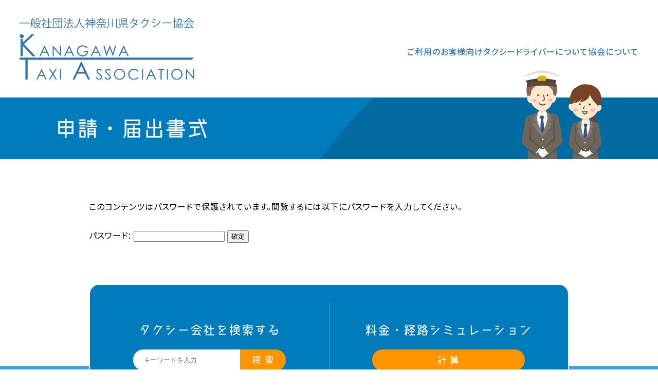

--- FILE ---
content_type: text/html; charset=UTF-8
request_url: https://www.taxi-kanagawa.or.jp/member/07_member/
body_size: 3440
content:
<!doctype html>
<html>

<head prefix="og: http://ogp.me/ns# fb: http://ogp.me/ns/fb# website: http://ogp.me/ns/website#">
  <meta charset="UTF-8">
  <meta http-equiv="X-UA-Compatible" content="ie=edge">
  <meta name="viewport" content="width=device-width, initial-scale=1.0">
  <meta name="format-detection" content="telephone=no">
  <title>申請・届出書式｜一般社団法人 神奈川県タクシー協会</title>
  <meta name="description" content="一般社団法人 神奈川県タクシー協会は県内の全タクシー事業者の加盟団体です。当サイトは観光タクシー、定額運賃、福祉や子育てなど様々なサービスをご利用者様へ安心してご利用いただける内容を掲載しており、県内で簡単にタクシー呼べる検索機能もございます。">
<meta name="keywords" content="一般社団法人 神奈川タクシー協会,神奈川県,タクシー,観光タクシー,定額運賃,福祉,子育て,タクシー検索">

<meta property="og:type" content="website">
<meta property="og:url" content="http://www.taxi-kanagawa.or.jp/">
<meta property="og:title" content="一般社団法人 神奈川タクシー協会">
<meta property="og:description" content="一般社団法人 神奈川県タクシー協会は県内の全タクシー事業者の加盟団体です。当サイトは観光タクシー、定額運賃、福祉や子育てなど様々なサービスをご利用者様へ安心してご利用いただける内容を掲載しており、県内で簡単にタクシー呼べる検索機能もございます。">
<meta property="og:site_name" content="一般社団法人 神奈川タクシー協会">
<meta property="og:image" content="http://www.taxi-kanagawa.or.jp/wordpress/wp-content/themes/kanagawataxi/assets/images/ogp_image.jpg">

<link rel="icon" type="image/x-icon" href="/wordpress/wp-content/themes/kanagawataxi/assets/images/favicon.ico">
<link rel="apple-touch-icon" sizes="152x152" href="/wordpress/wp-content/themes/kanagawataxi/assets/images/favicon_152x152.png">

<!-- Google tag (gtag.js) -->
<script async src="https://www.googletagmanager.com/gtag/js?id=G-Q14HF6EZR9"></script>
<script>
  window.dataLayer = window.dataLayer || [];
  function gtag(){dataLayer.push(arguments);}
  gtag('js', new Date());
 
  gtag('config', 'G-Q14HF6EZR9');
</script>
  <link href="/wordpress/wp-content/themes/kanagawataxi/assets/css/foundation.css" rel="stylesheet" type="text/css">
<link href="/wordpress/wp-content/themes/kanagawataxi/assets/css/layout.css" rel="stylesheet" type="text/css">
<link href="/wordpress/wp-content/themes/kanagawataxi/assets/css/object.css" rel="stylesheet" type="text/css">
<link href="/wordpress/wp-content/themes/kanagawataxi/assets/css/utility.css" rel="stylesheet" type="text/css"></head>

<body>
  <div class="l-header_wrap -blue">
    <div class="l-header">
      <h1>
        <a href="/"><img src="/wordpress/wp-content/themes/kanagawataxi/assets/images/logo_b.svg" alt="一般社団法人 神奈川県タクシー協会"></a>
      </h1>
          <!-- PC NAV -->
    <div class="l-header__nav">
      <div class="l-header__nav__search">
        <div id="google_translate_element"></div>
        <script type="text/javascript">
          function googleTranslateElementInit() {
            new google.translate.TranslateElement({ pageLanguage: 'ja', includedLanguages: 'ar,de,el,en,es,fr,it,ja,ko,nl,pt,ru,zh-CN,zh-TW', layout: google.translate.TranslateElement.InlineLayout.SIMPLE }, 'google_translate_element');
          }
        </script>
        <script type="text/javascript"
          src="//translate.google.com/translate_a/element.js?cb=googleTranslateElementInit"></script>
      </div>
      <div class="l-header__nav__btn">
        ご利用のお客様向け
        <div class="l-header__nav__btn__sub">
          <div class="l-header__nav__btn__sub__bg -bg_01">
            <div class="l-header__nav__btn__sub__bg__img"></div>
            <ul>
              <li>
                <a href="/farechange/">マイカーコスト比較シミュレーター</a>
              </li>
              <li>
                <a href="/customer/charge/">運賃・料⾦表</a>
              </li>
              <li>
                <a href="/customer/fixed_prices/">定額運賃表</a>
              </li>
              <li>
                <a href="/customer/charge_search/">料金検索</a>
              </li>
              <li>
                <a href="/customer/use/">タクシーのご利用方法</a>
              </li>
              <li>
                <a href="/customer/service/">乗務員によるサービス</a>
              </li>
              <li>
                <a href="/customer/vehicle/">タクシーで使われている車両</a>
              </li>
              <li>
                <a href="/customer/area/">県内各エリアの取り組み</a>
              </li>
              <li>
                <a href="/customer/lost/">お忘れ物など</a>
              </li>
            </ul>
          </div>
        </div>
      </div>
      <div class="l-header__nav__btn">
        タクシードライバーについて
        <div class="l-header__nav__btn__sub">
          <div class="l-header__nav__btn__sub__bg -bg_02">
            <div class="l-header__nav__btn__sub__bg__img"></div>
            <ul>
              <li>
                <a href="/driver/charm/">様々な働き方と賃金水準</a>
              </li>
              <li>
                <a href="/driver/voice/">先輩ドライバーの声</a>
              </li>
              <li>
                <a href="/driver/support/">働きやすい職場づくり</a>
              </li>
              <li>
                <a href="/driver/symposium/">女性タクシードライバー座談会</a>
              </li>
              <li>
              <a href="https://taxi-work-kanagawa.net/jobfind-pc/" target="_blank">【求人サイト】タクシーワークかながわ</a>
              </li>
            </ul>
          </div>
        </div>
      </div>
      <div class="l-header__nav__btn">
        協会について
        <div class="l-header__nav__btn__sub">
          <div class="l-header__nav__btn__sub__bg -bg_03">
            <div class="l-header__nav__btn__sub__bg__img"></div>
            <ul>
              <li>
                <a href="/association/about/">挨拶・概要</a>
              </li>
              <li>
                <a href="/association/content/">活動内容</a>
              </li>
              <li>
                <a href="/association/taxi_day/">タクシーの日</a>
              </li>
              <li>
                <a href="/association/disclosure/">情報公開</a>
              </li>
              <li>
                <a href="/association/union/">厚生共済協同組合</a>
              </li>
              <li>
                <a href="/association/data/">各種統計データ</a>
              </li>
              <li>
                <a href="/wordpress/wp-content/uploads/2023/03/taxi_list.pdf" target="_blank">タクシー会社一覧</a>
              </li>
            </ul>
          </div>
        </div>
      </div>
    </div>
    <!-- // PC NAV -->
    <!-- SP NAV -->
    <div class="u-sp">
      <div class="l-header__spnav_btn">
        <span></span>
        <span></span>
        <span></span>
      </div>
      <div class="l-header__spnav">
        <p>
          <a href="/"><img src="/wordpress/wp-content/themes/kanagawataxi/assets/images/logo_b.svg" alt="一般社団法人 神奈川県タクシー協会"></a>
        </p>
        <dl>
          <dt class="js-spnav_sub">ご利用のお客様向け</dt>
          <dd class="l-header__spnav__guest">
            <ul>
              <li>
                <a href="/farechange/">マイカーコスト比較シミュレーター</a>
              </li>
              <li>
                <a href="/customer/charge/">運賃・料⾦表</a>
              </li>
              <li>
                <a href="/customer/fixed_prices/">定額運賃表</a>
              </li>
              <li>
                <a href="/customer/charge_search/">料金検索</a>
              </li>
              <li>
                <a href="/customer/use/">タクシーのご利用方法</a>
              </li>
              <li>
                <a href="/customer/service/">乗務員によるサービス</a>
              </li>
              <li>
                <a href="/customer/vehicle/">タクシーで使われている車両</a>
              </li>
              <li>
                <a href="/customer/area/">県内各エリアの取り組み</a>
              </li>
              <li>
                <a href="/customer/lost/">お忘れ物など</a>
              </li>
            </ul>
          </dd>
          <dt class="js-spnav_sub">タクシードライバーについて</dt>
          <dd class="l-header__spnav__driver">
            <ul>
              <li>
                <a href="/driver/charm/">様々な働き方と賃金水準</a>
              </li>
              <li>
                <a href="/driver/voice/">先輩ドライバーの声</a>
              </li>
              <li>
                <a href="/driver/support/">働きやすい職場づくり</a>
              </li>
              <li>
                <a href="/driver/symposium/">女性タクシードライバー座談会</a>
              </li>
              <li>
                <a href="https://taxi-work-kanagawa.net/jobfind-pc/" target="_blank">【求人サイト】タクシーワークかながわ</a>
              </li>
            </ul>
          </dd>
          <dt class="js-spnav_sub">協会について</dt>
          <dd class="l-header__spnav__association">
            <ul>
              <li>
                <a href="/association/about/">挨拶・概要</a>
              </li>
              <li>
                <a href="/association/content/">活動内容</a>
              </li>
              <li>
                <a href="/association/taxi_day/">タクシーの日</a>
              </li>
              <li>
                <a href="/association/disclosure/">情報公開</a>
              </li>
              <li>
                <a href="/association/union/">厚生共済協同組合</a>
              </li>
              <li>
                <a href="/association/data/">各種統計データ</a>
              </li>
              <li>
                <a href="/wordpress/wp-content/uploads/2023/03/taxi_list.pdf" target="_blank">タクシー会社一覧</a>
              </li>
            </ul>
          </dd>
        </dl>
        <div class="l-header__spnav__member"><a href="/member/">会員専用ページ</a></div>
      </div>
    </div>
    <!-- //SP NAV -->    </div>
  </div>

  <div 
                 class="o-ttl_association_bg"    
    >
    <div class="o-ttl -taxi">
      <h2>申請・届出書式</h2>
    </div>
  </div>

<!-- CONTENTS -->
  <form action="https://www.taxi-kanagawa.or.jp/wordpress/login_14216?action=postpass" class="post-password-form" method="post"><input type="hidden" name="redirect_to" value="https://www.taxi-kanagawa.or.jp/member/07_member/" />
	<p>このコンテンツはパスワードで保護されています。閲覧するには以下にパスワードを入力してください。</p>
	<p><label for="pwbox-1309">パスワード: <input name="post_password" id="pwbox-1309" type="password" spellcheck="false" required size="20" /></label> <input type="submit" name="Submit" value="確定" /></p></form>
	<!-- //CONTENTS -->

  <div class="l-footer_bg">
  <div class="l-footer_tools">
    <div class="l-footer_tools__search">
      <p>タクシー会社を検索する</p>
      <form action="/">
        <input type="text" id="search" name="s" placeholder="キーワードを入力" value="" class="search-field">
        <div class="search-submit">
          <input type="submit" value="">
          <p>検 索</p>
        </div>
      </form>
    </div>
    <div class="l-footer_tools__sim">
      <p>料金・経路シミュレーション</p>
      <a href="/customer/charge_search/">計 算</a>
    </div>
  </div>
  <div class="l-footer">
    <div class="l-footer__sns">
      <p>公式SNSにてタクシーの「今」を発信しています！</p>
      <ul>
        <li class="-inst">
          <a href="https://www.instagram.com/taxi_kanagawa/" target="_blank"><img src="/wordpress/wp-content/themes/kanagawataxi/assets/images/ic_instagram.svg" alt="一般社団法人 神奈川県タクシー協会のInstagram"></a>
        </li>
        <li>
          <a href="https://www.facebook.com/kanagawa.taxi.association" target="_blank"><img src="/wordpress/wp-content/themes/kanagawataxi/assets/images/ic_facebook.svg" alt="一般社団法人 神奈川県タクシー協会のフェイスブック"></a>
        </li>
        <li>
          <a href="https://www.youtube.com/channel/UC3QYqnL8AXEtAw_Jy-ooyWg" target="_blank"><img src="/wordpress/wp-content/themes/kanagawataxi/assets/images/ic_youtube.svg" alt="一般社団法人 神奈川県タクシー協会のYOUTUBE"></a>
        </li>
      </ul>
    </div>
    <p class="l-footer__logo">
      <a href="/"><img src="/wordpress/wp-content/themes/kanagawataxi/assets/images/footer_logo.svg" alt="一般社団法人 神奈川県タクシー協会"></a>
    </p>
    <div class="l-footer__nav u-pc__flex">
      <dl>
        <dt>ご利用のお客様向け</dt>
        <dd>
          <a href="/farechange/">マイカーコスト比較シミュレーター</a>
        </dd>
        <dd>
          <a href="/customer/charge/">運賃・料⾦表</a>
        </dd>
        <dd>
          <a href="/customer/fixed_prices/">定額運賃表</a>
        </dd>
        <dd>
          <a href="/customer/charge_search/">料金検索</a>
        </dd>
        <dd>
          <a href="/customer/use/">タクシーのご利用方法</a>
        </dd>
        <dd>
          <a href="/customer/service/">乗務員によるサービス</a>
        </dd>
        <dd>
          <a href="/customer/vehicle/">タクシーで使われている車両</a>
        </dd>
        <dd>
          <a href="/customer/">県内各エリアの取り組み</a>
        </dd>
        <dd>
          <a href="/customer/lost/">お忘れ物など</a>
        </dd>
      </dl>
      <dl>
        <dt>タクシードライバーを目指す方へ</dt>
        <dd>
          <a href="/driver/charm/">様々な働き方と賃金水準</a>
        </dd>
        <dd>
          <a href="/driver/voice/">先輩ドライバーの声</a>
        </dd>
        <dd>
          <a href="/driver/support/">働きやすい職場づくり</a>
        </dd>
        <dd>
          <a href="/driver/symposium/">女性タクシードライバー座談会</a>
        </dd>
        <dd>
          <a href="https://taxi-work-kanagawa.net/jobfind-pc/" target="_blank">【求人サイト】タクシーワークかながわ</a>
        </dd>
      </dl>
      <dl>
        <dt>協会について</dt>
        <dd>
          <a href="/association/about/">挨拶・概要</a>
        </dd>
        <dd>
          <a href="/association/content/">活動内容</a>
        </dd>
        <dd>
          <a href="/association/">タクシーの日</a>
        </dd>
        <dd>
          <a href="/association/disclosure/">情報公開</a>
        </dd>
        <dd>
          <a href="/association/union/">厚生共済協同組合</a>
        </dd>
        <dd>
          <a href="/association/data/">各種統計データ</a>
        </dd>
        <dd>
          <a href="/wordpress/wp-content/uploads/2023/03/taxi_list.pdf" target="_blank">タクシー会社一覧</a>
        </dd>
        <dd class="l-footer__nav__member">
          <a href="/member/">会員専用ページ</a>
        </dd>
      </dl>
    </div>
  </div>
</div>
<p class="l-copyright">Copyright © KANAGAWA TAXI-ASSOCIATION. <br class="u-sp__inline">All Rights Reserved.</p>
<div class="l-pagetop"></div>
  <script src="/wordpress/wp-content/themes/kanagawataxi/assets/js/jquery-3.6.0.min.js"></script>
  <script src="/wordpress/wp-content/themes/kanagawataxi/assets/js/common.js"></script></body>

</html><!-- Password protected content has been detected -->

--- FILE ---
content_type: text/css
request_url: https://www.taxi-kanagawa.or.jp/wordpress/wp-content/themes/kanagawataxi/assets/css/foundation.css
body_size: 635
content:
@charset "utf-8";

@import url('https://fonts.googleapis.com/css2?family=Montserrat:wght@700&family=Noto+Sans+JP:wght@300;400;500;700;900&display=swap');

* {
  box-sizing: border-box;
  -webkit-box-sizing: border-box;
  -moz-box-sizing: border-box;
}

html, body, h1, h2, h3, h4, h5, ul, ol, dl, li, dt, dd, p, div, span, img, a, table, tr, th, td, span {
  margin: 0;
  padding: 0;
  border: 0;
  font-size: 100%;
  line-height: 1.5em;
}

body {
  font-family: 'Noto Sans JP', sans-serif;
  font-size: 16px;
  font-weight: 400;
  letter-spacing: 0.06em;
  background: #fff;
  color: #000;
  font-feature-settings: "palt";
}
/********* sp *********/
@media only screen and (max-width:750px) {
  body {
    font-size: 3.4vw;
  }
}

/*
高さ指定
*/
html,
body {
  height: 100%;
}

/********* sp *********/
@media only screen and (max-width:750px) {
  html,
  body {
    height: 100vh;
  }
}

ul li {
  list-style-type: none;
}

img {
  width: 100%;
  vertical-align: top;
}

table {
  border-spacing: 0;
}

table th,
table td {
  border-collapse: collapse;
}


a {
  text-decoration: none;
  color: #000;
}

a:hover {
  text-decoration: underline;
}

a:hover img {
  text-decoration: none;
}

sup {
  font-size: 10px;
}
/********* sp *********/
@media only screen and (max-width:750px) {
  sup {
    font-size: 2.6vw;
  }
}

--- FILE ---
content_type: text/css
request_url: https://www.taxi-kanagawa.or.jp/wordpress/wp-content/themes/kanagawataxi/assets/css/layout.css
body_size: 2796
content:
@charset "utf-8";

/*--------------------------------------------
header
--------------------------------------------*/
.l-header_wrap {
  position: relative;
  z-index: 100;
}

.l-header {
  max-width: 1440px;
  width: 94%;
  height:  190px;
  display: flex;
  align-items: center;
  justify-content: space-between;
  margin: 0 auto;
}
/********* sp *********/
@media only screen and (max-width:750px) {
  .l-header {
    max-width: none;
    width: 92%;
    height: 25.333vw;
  }
}

.l-header h1 {
  width: 340px;
  position: relative;
}
/********* sp *********/
@media only screen and (max-width:750px) {
  .l-header h1 {
    width: 45vw;
  }
}


/*--------------------------------------------
PC NAV
--------------------------------------------*/
.l-header__nav {
  display: flex;
  align-items: center;
  justify-content: flex-end;
  flex-wrap: wrap;
  gap: 0 6%;
}
/********* sp *********/
@media only screen and (max-width:750px) {
  .l-header__nav {
    display: none;
  }
}

.l-header__nav__search {
  width: 100%;
  display: flex;
  justify-content: flex-end;
  margin-bottom: 10px;
}

/*
google 言語選択 調整
*/
.goog-te-gadget-simple {
  overflow: hidden;
  padding: 7px 3px;
  border: solid 1px #007BBB !important;
}

.l-header__nav__btn {
  display: block;
  font-weight: 500;
  cursor: pointer;
}

.l-header__nav__btn:hover {
  text-decoration: underline;
}

/*
white
*/
.l-header_wrap.-white .l-header__nav__btn {
  color: #fff;
}

/*
blue
*/
.l-header_wrap.-blue .l-header__nav__btn {
  color: #2E7BB5;
}


/*--------------------------------------------
PC NAV サブメニュー
--------------------------------------------*/
.l-header__nav__btn__sub {
  position: absolute;
  left: 0;
  bottom: -500px;
  width: 100%;
  visibility: hidden;
  opacity: 0;
  transition: 0.2s ease-in-out;
}

.l-header__nav__btn__sub.-open {
  visibility: visible;
  opacity: 1;
}

.l-header__nav__btn__sub__bg {
  display: flex;
  align-items: center;
  margin-top: 60px;
  height: 500px;
  box-shadow: 0px 5px 5px -5px rgba(0,0,0,0.3);
}

/*
01
*/
.l-header__nav__btn__sub__bg.-bg_01 {
  background: #d2f5eb;
}

.l-header__nav__btn__sub__bg.-bg_01 .l-header__nav__btn__sub__bg__img {
  background-image: url(/wordpress/wp-content/themes/kanagawataxi/assets/images/nav_img_01.png);
  background-repeat: no-repeat;
  background-size: cover;
  width: 50%;
  height: 100%;
}

/*
02
*/
.l-header__nav__btn__sub__bg.-bg_02 {
  background: #ffe4fa;
}

.l-header__nav__btn__sub__bg.-bg_02 .l-header__nav__btn__sub__bg__img {
  background-image:   url(/wordpress/wp-content/themes/kanagawataxi/assets/images/nav_img_02.png);
  background-repeat: no-repeat;
  background-size: cover;
  width: 50%;
  height: 100%;
}

/*
03
*/
.l-header__nav__btn__sub__bg.-bg_03 {
  background: #d3e9f5;
}

.l-header__nav__btn__sub__bg.-bg_03 .l-header__nav__btn__sub__bg__img {
  background-image: url(/wordpress/wp-content/themes/kanagawataxi/assets/images/nav_img_03.png);
  background-repeat: no-repeat;
  background-size: cover;
  width: 50%;
  height: 100%;
}

.l-header__nav__btn__sub__bg ul {
  width: 43%;
  margin-left: 7%;
  display: flex;
  flex-flow: column;
  gap: 20px 0;
}


/*--------------------------------------------
SP NAV
--------------------------------------------*/
/*
開閉ボタン
*/
.l-header__spnav_btn {
  width: 9vw;
  height: 9vw;
  position: relative;
  cursor: pointer;
  position: fixed;
  top: 7.5vw;
  right: 5vw;
  z-index: 100;
}

.l-header__spnav_btn span {
  display: block;
  border-radius: 0.5vw;
  width: 100%;
  height: 1vw;
  background: #007BBB;
}

.l-header__spnav_btn span:nth-child(1) {
  position: absolute;
  top: 1vw;
  left: 0;
}

.l-header__spnav_btn span:nth-child(2) {
  position: absolute;
  top: 0;
  bottom: 0;
  left: 0;
  right: 0;
  margin: auto;
}

.l-header__spnav_btn span:nth-child(3) {
  position: absolute;
  bottom: 1vw;
  left: 0;
}

.l-header__spnav_btn.-open span:nth-child(1) {
  top: 0;
  bottom: 0;
  left: 0;
  right: 0;
  margin: auto;
  transform:rotate(45deg);
  background: #007BBB;
}

.l-header__spnav_btn.-open span:nth-child(2) {
  display: none;
}

.l-header__spnav_btn.-open span:nth-child(3) {
  top: 0;
  bottom: 0;
  left: 0;
  right: 0;
  margin: auto;
  transform:rotate(-45deg);
  background: #007BBB;
}

/*
本体
*/
.l-header__spnav {
  display: none;
  position: fixed;
  top: 0;
  left: 0;
  width: 100%;
  height: 100%;
  background: #fff;
  overflow-y: auto;
}

.l-header__spnav p {
  width: 92%;
  margin: 0 auto;
  height: 25.333vw;
  display: flex;
  align-items: center;
  justify-content: space-between;
  margin: 0 auto;
}

.l-header__spnav p a {
  width: 45vw;
}

.l-header__spnav a {
  display: block;
}

.l-header__spnav dl {
  width: 100%;
}

.l-header__spnav dt {
  padding: 1em;
  background: #007BBB url(/wordpress/wp-content/themes/kanagawataxi/assets/images/sp_nav_ic_open.svg) no-repeat;
  background-size: 4vw;
  background-position: center right 5vw;
  cursor: pointer;
  color: #fff;
  font-size: 3.8vw;
  border-top: solid 1px #fff;
}

.l-header__spnav dt.-open {
  background: #007BBB url(/wordpress/wp-content/themes/kanagawataxi/assets/images/sp_nav_ic_close.svg) no-repeat;
  background-size: 4vw;
  background-position: center right 5vw;
}

.l-header__spnav dl dd {
  padding: 1.2em 0 1.5em 0;
  display: none;
}

.l-header__spnav dl dd ul li a {
  display: block;
  padding: 0.6em 1em;
  font-size: 3.8vw;
}

.l-header__spnav__guest {
  background-color: #d2f5eb;
}

.l-header__spnav__driver {
  background-color: #ffe4fa;
}

.l-header__spnav__association {
  background-color: #d3e9f5;
}

.l-header__spnav__member {
  margin: 5vw 0 0 4%;
  font-size: 3.8vw;
}


/*--------------------------------------------
wrap
--------------------------------------------*/
.l-wrap {
  position: relative;
  width: 100%;
  height: auto;
}


/*--------------------------------------------
フッター
--------------------------------------------*/
.l-footer_bg {
  padding: 0 0 80px 0;
  position: relative;
  margin-top: 80px;
  overflow: hidden;
}
/********* sp *********/
@media only screen and (max-width:750px) {
  .l-footer_bg {
    padding: 0 0 10vw 0;
    margin-top: 10vw;
  }
}

.l-footer_bg::before {
  content: "";
  background: #45A2D3;
  width: 100%;
  height: 100%;
  position: absolute;
  top: 160px;
  left: 0;
}
/********* sp *********/
@media only screen and (max-width:750px) {
  .l-footer_bg::before {
    top: 40vw;
  }
}

/*
ツール
*/
.l-footer_tools {
  background: #007BBB;
  width: 72.916%;
  max-width: 1050px;
  height: 240px;
  margin: 0 auto 80px auto;
  border-radius: 20px;
  position: relative;
  border: solid 2px #fff;
  display: flex;
  align-items: center;
  justify-content: space-around;
  text-align: center;
}
/********* sp *********/
@media only screen and (max-width:750px) {
  .l-footer_tools {
    width: 92%;
    max-width: none;
    height: auto;
    margin: 0 auto 10vw auto;
    border-radius: 3vw;
    display: flex;
    flex-flow: column;
    padding: 8vw 0;
  }
}

.l-footer_tools::before {
  content: "";
  width: 1px;
  height: 70%;
  background: #45A2D3;
  position: absolute;
  top: 15%;
  left: 0;
  right: 0;
  margin: auto;
}
/********* sp *********/
@media only screen and (max-width:750px) {
  .l-footer_tools::before {
    width: 0;
    height: 0;
  }
}

.l-footer_tools__search,
.l-footer_tools__sim {
  width: 40%;
  text-align: center;
}
/********* sp *********/
@media only screen and (max-width:750px) {
  .l-footer_tools__search,
  .l-footer_tools__sim {
    width: 86%;
    text-align: center;
  }

  .l-footer_tools__sim {
    margin-top: 8vw;
  }
}

.l-footer_tools div p {
  color: #fff;
  font-size: 24px;
  font-family: makinas-4-flat, sans-serif;
  font-weight: 400;
  font-style: normal;
  margin-bottom: 20px;
}
/********* sp *********/
@media only screen and (max-width:750px) {
  .l-footer_tools div p {
    font-size: 4.6vw;
    margin-bottom: 3vw;
  }
}

.l-footer_tools__search form {
  display: flex;
  width: 80%;
  margin: 0 auto;
}
/********* sp *********/
@media only screen and (max-width:750px) {
  .l-footer_tools__search form {
    width: 100%;
  }
}

.l-footer_tools__search .search-field {
  background: #fff !important;
  display: block;
  width: 70%;
  height: 41px;
  border: none;
  outline: 0;
  padding: 0 1.5em;
  border-radius: 21px 0 0 21px;
}
/********* sp *********/
@media only screen and (max-width:750px) {
  .l-footer_tools__search .search-field {
    height: 12vw;
    border-radius: 6vw 0 0 6vw;
    font-size: 4.6vw;
  }
}

.l-footer_tools__search .search-submit {
  display: block;
  background: #FF9401;
  width: 30%;
  height: 41px;
  border-radius: 0 21px 21px 0;
  position: relative;
}
/********* sp *********/
@media only screen and (max-width:750px) {
  .l-footer_tools__search .search-submit {
    height: 12vw;
    border-radius: 0 6vw 6vw 0;
  }
}

.l-footer_tools__search .search-submit p {
  width: 100%;
  height: 100%;
  display: flex;
  align-items: center;
  justify-content: center;
  color: #fff;
  font-size: 18px;
  padding-top: 0.1em;
}
/********* sp *********/
@media only screen and (max-width:750px) {
  .l-footer_tools__search .search-submit p {
    font-size: 3.8vw;
    padding-top: 0;
  }
}

.l-footer_tools__search .search-submit input[type="submit"] {
  display: block;
  background: none;
  width: 100%;
  height: 100%;
  border: none;
  outline: 0;
  cursor: pointer;
  text-indent: -9999px;
  position: absolute;
  top: 0;
  left: 0;
}

.l-footer_tools__search .search-submit:hover p {
  text-decoration: underline;
}

.l-footer_tools__sim a {
  display: flex;
  align-items: center;
  justify-content: center;
  margin: 0 auto;
  width: 80%;
  background: #FF9401;
  height: 41px;
  border-radius: 21px;
  color: #fff;
  font-size: 18px;
}
/********* sp *********/
@media only screen and (max-width:750px) {
  .l-footer_tools__sim a {
    width: 100%;
    font-size: 3.8vw;
    height: 12vw;
    border-radius: 6vw;
  }
}

/*
フッターコンテンツ
*/
.l-footer {
  max-width: 1200px;
  width: 83.333%;
  margin: 0 auto;
  position: relative;
}
/********* sp *********/
@media only screen and (max-width:750px) {
  .l-footer {
    width: 92%;
    max-width: none;
  }
}

/*
SNS
*/
.l-footer__sns {
  width: fit-content;
  border-radius: 20px;
  margin: 0 auto;
  background: rgba(255,255,255,0.2);
  display: flex;
  align-items: center;
  justify-content: center;
  padding: 1em 3em;
}
/********* sp *********/
@media only screen and (max-width:750px) {
  .l-footer__sns {
    padding: 1em 1.5em;
    border-radius: 3vw;
  }
}

.l-footer__sns p {
  color: #fff;
  font-size: 20px;
  margin-right: 30px;
}
/********* sp *********/
@media only screen and (max-width:750px) {
  .l-footer__sns p {
    font-size: 3.4vw;
    margin-right: 1em;
  }
}

.l-footer__sns ul {
  display: flex;
  align-items: center;
  gap: 0 10px;
}

.l-footer__sns li {
  width: 60px;
}
/********* sp *********/
@media only screen and (max-width:750px) {
  .l-footer__sns li {
    width: 10vw;
  }
}

.l-footer__sns li.-inst {
  width: 42px;
  margin-right: 5px;
}
/********* sp *********/
@media only screen and (max-width:750px) {
  .l-footer__sns li.-inst {
    width: 8vw;
  }
}

.l-footer__sns li img {
  filter: drop-shadow(1px 1px 1px rgba(0,0,0,0.4));
}

/*
logo
*/
.l-footer__logo {
  max-width: 583px;
  width: 70%;
  margin: 80px auto 0 auto;
}
/********* sp *********/
@media only screen and (max-width:750px) {
  .l-footer__logo {
    max-width: none;
    width: 90%;
    margin: 8vw auto 0 auto;
  }
}

/*
NAV
*/
.l-footer__nav {
  width: 100%;
  display: flex;
  justify-content: space-between;
  margin-top: 80px;
}

.l-footer__nav dl {
  width: 28%;
}

.l-footer__nav dl dt {
  color: #fff;
  padding-bottom: 0.8em;
  font-size: 18px;
  border-bottom: solid 1px #fff;
}

.l-footer__nav dl dd {
  margin-top: 1.2em;
}

.l-footer__nav dl dd a {
  color: #fff;
}

.l-footer__nav dl dd.l-footer__nav__member {
  margin-top: 45px;
}

.l-footer__nav dl dd.l-footer__nav__member a {
  display: flex;
  align-items: center;
  justify-content: center;
  text-align: center;
  width: 100%;
  height: 52px;
  border-radius: 26px;
  border: solid 1px #fff;
  padding-bottom: 0.2em;
}

.l-copyright {
  background: #007BBB;
  display: flex;
  align-items: center;
  justify-content: center;
  text-align: center;
  min-height: 86px;
  color: #fff;
  font-family: all-round-gothic, sans-serif;
  font-weight: 500;
  font-style: normal;
  font-size: 12px;
}
/********* sp *********/
@media only screen and (max-width:750px) {
  .l-copyright {
    min-height: 16vw;
    font-size: 2.4vw;
  }
}


/*--------------------------------------------
ページTOP
--------------------------------------------*/
.l-pagetop {
  position: fixed;
  right: 20px;
  bottom: 20px;
  background: #007BBB;
  border-radius: 50%;
  cursor: pointer;
  width: 60px;
  height: 60px;
  margin-top: -30px;
  z-index: 50;
  border: solid 1px #fff;
}
/********* sp *********/
@media only screen and (max-width:750px) {
  .l-pagetop {
    right: 4vw;
    bottom: 4vw;
    width: 12vw;
    height: 12vw;
    margin-top: -6vw;
  }
}

.l-pagetop::after {
  content: "";
  position: absolute;
  top: 50%;
  right: 0;
  left: 0;
  bottom: 0;
  margin: -6px auto auto auto;
  width: 10px;
  height: 10px;
  border-top: 5px solid #fff;
  border-right: 5px solid #fff;
  transform: rotate(-45deg);
  transition: 0.2s ease-in-out;
}
/********* sp *********/
@media only screen and (max-width:750px) {
  .l-pagetop::after {
    margin: -1.6vw auto auto auto;
    width: 2.6vw;
    height: 2.6vw;
    border-top: 1.3vw solid #fff;
    border-right: 1.3vw solid #fff;
  }
}

/********* pc *********/
@media only screen and (min-width: 1280px) {
  .l-pagetop:hover::after {
    content: "";
    position: absolute;
    top: 50%;
    right: 0;
    left: 0;
    bottom: 0;
    margin: -12px auto auto auto;
    width: 10px;
    height: 10px;
    border-top: 5px solid #fff;
    border-right: 5px solid #fff;
    transform: rotate(-45deg);
    transition: 0.2s ease-in-out;
  }
}

/*--------------------------------------------
スクロール禁止
--------------------------------------------*/
/********* sp *********/
@media only screen and (max-width:750px) {
  body.l-body-fixed {
    position: fixed !important;
    width: 100%;
  }
}

--- FILE ---
content_type: text/css
request_url: https://www.taxi-kanagawa.or.jp/wordpress/wp-content/themes/kanagawataxi/assets/css/object.css
body_size: 5381
content:
@charset "utf-8";

/*--------------------------------------------
ttl
--------------------------------------------*/
/*
ご利用のお客様向け
*/
.o-ttl_customer_bg {
  width: 100%;
  background: url(/wordpress/wp-content/themes/kanagawataxi/assets/images/ttl_customer_bg.svg) no-repeat;
  background-position: center;
  background-size: cover;
}

/*
タクシードライバーについて
*/
.o-ttl_driver_bg {
  width: 100%;
  background: url(/wordpress/wp-content/themes/kanagawataxi/assets/images/ttl_driver_bg.svg) no-repeat;
  background-position: center;
  background-size: cover;
}

/*
協会について
*/
.o-ttl_association_bg {
  width: 100%;
  background: url(/wordpress/wp-content/themes/kanagawataxi/assets/images/ttl_association_bg.svg) no-repeat;
  background-position: center;
  background-size: cover;
}

.o-ttl {
  max-width: 1200px;
  width: 83.333%;
  margin: 0 auto;
  display: flex;
  align-items: center;
  min-height: 120px;
  padding: 0.4em 160px 0.4em 0;
  position: relative;
}
/********* sp *********/
@media only screen and (max-width:750px) {
  .o-ttl {
    max-width: none;
    width: 92%;
    min-height: 15vw;
    padding: 0.4em 21vw 0.4em 0;
  }
}

/*
taxi
*/
.o-ttl.-taxi::before {
  content: "";
  background: url(/wordpress/wp-content/themes/kanagawataxi/assets/images/ttl_taxi_ill.svg) no-repeat;
  background-size: cover;
  width: 160px;
  height: 175px;
  position: absolute;
  right: 0;
  bottom: 0;
}
/********* sp *********/
@media only screen and (max-width:750px) {
  .o-ttl.-taxi::before {
    content: "";
    background: url(/wordpress/wp-content/themes/kanagawataxi/assets/images/ttl_taxi_ill.svg) no-repeat;
    background-size: cover;
    width: 21vw;
    height: 23vw;
  }
}

.o-ttl h2 {
  font-family: makinas-4-flat, sans-serif;
  font-weight: 400;
  font-style: normal;
  color: #fff;
  font-size: 42px;
  position: relative;
}
/********* sp *********/
@media only screen and (max-width:750px) {
  .o-ttl h2 {
    font-size: 4.6vw;
  }
}


/*--------------------------------------------
header bg
--------------------------------------------*/
.o-header_kv_bg {
  margin-top: -190px;
  padding: 190px 0 60px 0;
}
/********* sp *********/
@media only screen and (max-width:750px) {
  .o-header_kv_bg {
    margin-top: -25.333vw;
    padding: 25.333vw 0 10vw 0;
  }
}

/*
ご利用のお客様向け
*/
.o-header_kv_bg.-customer {
  background: url(/wordpress/wp-content/themes/kanagawataxi/assets/images/header_customer_bg.svg) no-repeat;
  background-size: cover;
}

/*
タクシードライバーについて
*/
.o-header_kv_bg.-driver {
  background: url(/wordpress/wp-content/themes/kanagawataxi/assets/images/header_driver_bg.svg) no-repeat;
  background-size: cover;
}

/*
協会について
*/
.o-header_kv_bg.-association {
  background: url(/wordpress/wp-content/themes/kanagawataxi/assets/images/header_association_bg.svg) no-repeat;
  background-size: cover;
}

.o-header_kv {
  max-width: 1440px;
  margin: 0 auto;
  position: relative;
}

.o-header_kv img {
  display: block;
  max-width: 1200px;
  width: 83.333%;
  margin: 0 auto;
}

.o-header_kv__heading {
  background: #fff;
  color: #BC48A9;
  padding: 0.2em 0.5em;
  font-family: makinas-4-flat, sans-serif;
  font-weight: 400;
  font-style: normal;
  font-size: 42px;
  position: absolute;
  left: 0;
}
/********* sp *********/
@media only screen and (max-width:750px) {
  .o-header_kv__heading {
    font-size: 4.6vw;
  }
}

/*
タクシードライバーの魅力
*/
.o-header_kv__heading.-charm {
  top: auto;
  bottom: 15%;
}
/********* sp *********/
@media only screen and (max-width:750px) {
  .o-header_kv__heading.-charm {
    bottom: 8vw;
  }
}

.o-header_kv__heading__read {
  position: absolute;
  bottom: 38%;
  left: 18%;
}
/********* sp *********/
@media only screen and (max-width:750px) {
  .o-header_kv__heading__read {
    bottom: 32%;
    left: 16%;
    width: 45%;
  }
}

.o-header_kv__heading__read__txt_01 {
  font-size: 24px;
  line-height: 2em;
  color: #fff;
}
/********* sp *********/
@media only screen and (max-width:750px) {
  .o-header_kv__heading__read__txt_01 {
    font-size: 3.2vw;
  }
}

/*
女性タクシードライバー座談会
*/
.o-header_kv__heading.-symposium {
  top: auto;
  bottom: 15%;
}
/********* sp *********/
@media only screen and (max-width:750px) {
  .o-header_kv__heading.-symposium {
    bottom: 8vw;
  }
}

/*
先輩ドライバーの声
*/
.o-header_kv__heading.-voice {
  top: 15%;
}
/********* sp *********/
@media only screen and (max-width:750px) {
  .o-header_kv__heading.-voice {
    top: 8vw;
  }
}

.o-header_kv__heading__name {
  position: absolute;
  top: 38%;
  left: 18%;
}
/********* sp *********/
@media only screen and (max-width:750px) {
  .o-header_kv__heading__name {
    top: 35%;
    left: 16%;
  }
}

.o-header_kv__heading__name__txt_01 {
  font-size: 20px;
  color: #fff;
}
/********* sp *********/
@media only screen and (max-width:750px) {
  .o-header_kv__heading__name__txt_01 {
    font-size: 3.2vw;
  }
}

.o-header_kv__heading__name__txt_02 {
  font-size: 80px;
  color: #fff;
  font-weight: 500;
}
/********* sp *********/
@media only screen and (max-width:750px) {
  .o-header_kv__heading__name__txt_02 {
    font-size: 9vw;
    margin-top: 0.1em;
  }
}

.o-header_kv__heading__name__txt_03 {
  display: inline-block;
  background: #D263C0;
  color: #fff;
  padding: 0.1em 0.8em 0.3em 0.8em;
  margin-top: 1em;
}
/********* sp *********/
@media only screen and (max-width:750px) {
  .o-header_kv__heading__name__txt_03 {
    font-size: 2.8vw;
  }
}


/*--------------------------------------------
wrap
--------------------------------------------*/
.o-wrap {
  max-width: 1050px;
  width: 72.916%;
  margin: 80px auto 0 auto;
  position: relative;
}
/********* sp *********/
@media only screen and (max-width:750px) {
  .o-wrap {
    margin-top: 10vw;
    width: 92%;
  }
}

.o-wrap.-wide {
  max-width: none;
  width: 100%;
}


/*--------------------------------------------
検索結果
--------------------------------------------*/
.o-search_list {
  margin-top: 20px;
  display: flex;
  flex-wrap: wrap;
  gap: 20px 5%;
}
/********* sp *********/
@media only screen and (max-width:750px) {
  .o-search_list {
    gap: 2vw 0;
  }
}

.o-search_list li {
  width: 30%;
  background: #F5F5F5;
  border-radius: 10px;
}
/********* sp *********/
@media only screen and (max-width:750px) {
  .o-search_list li {
    width: 100%;
    border-radius: 3vw;
  }
}

.o-search_list li a {
  display: flex;
  align-items: center;
  width: 100%;
  height: 100%;
  padding: 18px;
  font-size: 14px;
  color: #007BBB;
}
/********* sp *********/
@media only screen and (max-width:750px) {
  .o-search_list li a {
    font-size: 3.4vw;
    padding: 3vw;
  }
}


/*--------------------------------------------
お知らせ
--------------------------------------------*/
.o-info {
  display: flex;
  flex-wrap: wrap;
  gap: 15px 1.25%;
}
/********* sp *********/
@media only screen and (max-width:750px) {
  .o-info {
    gap: 3vw 0;
  }
}

.o-info li {
  width: 32.5%;
}
/********* sp *********/
@media only screen and (max-width:750px) {
  .o-info li {
    width: 100%;
  }
}

.o-info li a {
  display: block;
  width: 100%;
  height: 100%;
  background: #F5F5F5 url(/wordpress/wp-content/themes/kanagawataxi/assets/images/ic_pdf.svg) no-repeat;
  background-position: left 5.5% center;
  background-size: 12%;
  border-radius: 10px;
  font-size: 14px;
  font-weight: 500;
  padding: 18px 18px 18px 22%;
}
/********* sp *********/
@media only screen and (max-width:750px) {
  .o-info li a {
    border-radius: 3vw;
    font-size: 3.4vw;
    padding: 3vw 3vw 3vw 20vw;
  }
}

.o-info li a span {
  display: block;
  color: #007BBB;
}

.o-info li a p {
  margin-top: 12px;
}
/********* sp *********/
@media only screen and (max-width:750px) {
  .o-info li a p {
    margin-top: 2vw;
  }
}


/*--------------------------------------------
PDFダウンロードリスト
--------------------------------------------*/
.o-pdf_list {
  margin-top: 30px;
  display: flex;
  flex-wrap: wrap;
  gap: 15px 1.25%;
}
/********* sp *********/
@media only screen and (max-width:750px) {
  .o-pdf_list {
    margin-top: 8vw;
    gap: 3vw 0;
  }
}

.o-pdf_list li {
  width: 32.5%;
}
/********* sp *********/
@media only screen and (max-width:750px) {
  .o-pdf_list li {
    width: 100%;
  }
}

.o-pdf_list li a {
  display: block;
  width: 100%;
  height: 100%;
  background: #F5F5F5 url(/wordpress/wp-content/themes/kanagawataxi/assets/images/ic_pdf.svg) no-repeat;
  background-position: left 5.5% center;
  background-size: 12%;
  border-radius: 10px;
  font-size: 14px;
  font-weight: 500;
  padding: 36px 18px 36px 22%;
}
/********* sp *********/
@media only screen and (max-width:750px) {
  .o-pdf_list li a {
    border-radius: 3vw;
    font-size: 3.4vw;
    padding: 6vw 3vw 6vw 20vw;
  }
}

.o-pdf_list.-max1 {
  display: block;
}

.o-pdf_list.-max1 li {
  margin: 0 auto;
}


/*--------------------------------------------
65％背景色
--------------------------------------------*/
.o-sec_bg {
  position: relative;
  padding: 40px 0 0 0;
}
/********* sp *********/
@media only screen and (max-width:750px) {
  .o-sec_bg {
    padding: 10vw 0;
  }
}

.o-sec_bg::before {
  content: "";
  background: #FFFAF0;
  width: 65%;
  height: 65%;
  position: absolute;
  top: 0;
}
/********* sp *********/
@media only screen and (max-width:750px) {
  .o-sec_bg::before {
    height: 100%;
  }
}

.o-sec_bg.-left::before {
  left: 0;
}

.o-sec_bg.-right::before {
  right: 0;
}

.o-sec_bg__cnt {
  max-width: 1050px;
  width: 72.916%;
  margin: 0 auto;
  position: relative;
}
/********* sp *********/
@media only screen and (max-width:750px) {
  .o-sec_bg__cnt {
    max-width:none;
    width: 92%;
  }
}


/*--------------------------------------------
画像センターに80%
--------------------------------------------*/
.o-img_center {
  width: 80%;
  margin: 60px auto 0 auto;
}
/********* sp *********/
@media only screen and (max-width:750px) {
  .o-img_center {
    width: 100%;
    margin-top: 10vw;
  }
}

span.o-img_center {
  display: inline;
}

span.o-img_center img {
  width: 80%;
}


/*--------------------------------------------
画像横並び
--------------------------------------------*/
/*
2個並び
*/
.o-img_list.-type2 {
  display: flex;
  flex-wrap: wrap;
  gap: 15px 1.25%;
}
/********* sp *********/
@media only screen and (max-width:750px) {
  .o-img_list.-type2 {
    margin-top: 8vw;
    gap: 3vw 0;
  }
}

.o-img_list.-type2 li {
  width: 49.375%;
}
/********* sp *********/
@media only screen and (max-width:750px) {
  .o-img_list.-type2 li {
    width: 100%;
  }
}

/*
2個並び（2）
*/
.o-img_list.-type2_2 {
  display: flex;
  justify-content: center;
  gap: 0 50px;
  margin: 60px auto 0 auto;
}
/********* sp *********/
@media only screen and (max-width:750px) {
  .o-img_list.-type2_2 {
    display: block;
    margin-top: 10vw;
  }
}

/********* sp *********/
@media only screen and (max-width:750px) {
  .o-img_list.-type2_2 li {
    margin-top: 10vw;
  }

  .o-img_list.-type2_2 li:first-child {
    margin-top: 0;
  }
}

.o-img_list.-type2_2.-w_95 {
  width: 95%;
}
/********* sp *********/
@media only screen and (max-width:750px) {
  .o-img_list.-type2_2.-w_95 {
    width: 100%;
  }
}

.o-img_list.-type2_2.-w_70 {
  width: 70%;
}
/********* sp *********/
@media only screen and (max-width:750px) {
  .o-img_list.-type2_2.-w_70 {
    width: 100%;
  }
}


/*
3個並び
*/
.o-img_list.-type3 {
  display: flex;
  flex-wrap: wrap;
  gap: 15px 1.25%;
}
/********* sp *********/
@media only screen and (max-width:750px) {
  .o-img_list.-type3 {
    margin-top: 8vw;
    gap: 3vw 0;
  }
}

.o-img_list.-type3 li {
  width: 32.5%;
}
/********* sp *********/
@media only screen and (max-width:750px) {
  .o-img_list.-type3 li {
    width: 100%;
  }
}


/*--------------------------------------------
テキストと写真
--------------------------------------------*/
.o-ph_box {
  display: flex;
  justify-content: space-between;
}
/********* sp *********/
@media only screen and (max-width:750px) {
  .o-ph_box {
    display: block;
  }
}

.o-ph_box__txt {
  width: 59.619%;
}
/********* sp *********/
@media only screen and (max-width:750px) {
  .o-ph_box__txt {
    width: 100%;
  }
}

.o-ph_box__img {
  width: 33.333%;
}
/********* sp *********/
@media only screen and (max-width:750px) {
  .o-ph_box__img {
    width: 100%;
    margin-top: 10vw;
  }
}

.o-ph_box.-reverse {
  flex-flow: row-reverse;
}

.o-ph_box.-img_s .o-ph_box__txt {
  width: 75%;
}
/********* sp *********/
@media only screen and (max-width:750px) {
  .o-ph_box.-img_s .o-ph_box__txt {
    width: 100%;
  }
}

.o-ph_box.-img_s .o-ph_box__img {
  width: 20%;
}
/********* sp *********/
@media only screen and (max-width:750px) {
  .o-ph_box.-img_s .o-ph_box__img {
    width: 50%;
    margin: 10vw auto 0 auto;
  }
}


/*--------------------------------------------
強調ボックス
--------------------------------------------*/
.o-emphasis {
  background: #FFFAF0;
  padding: 40px 60px;
}
/********* sp *********/
@media only screen and (max-width:750px) {
  .o-emphasis {
    padding: 4vw;
  }
}

.o-emphasis.-pd_40px {
  padding: 40px;
}
/********* sp *********/
@media only screen and (max-width:750px) {
  .o-emphasis.-pd_40px {
    padding: 4vw;
  }
}

.o-emphasis.-r {
  border-radius: 20px;
}
/********* sp *********/
@media only screen and (max-width:750px) {
  .o-emphasis.-r {
    border-radius: 5vw;
  }
}

/*--------------------------------------------
注釈リスト
--------------------------------------------*/
.o-note_list li {
  line-height: 2em;
  padding-left: 1em;
  text-indent: -1em;
  margin-top: 0.5em;
}

.o-note_list li:first-child {
  margin-top: 0;
}

/*--------------------------------------------
dotリスト
--------------------------------------------*/
.o-dot_list li {
  line-height: 2em;
  padding-left: 1em;
  margin-top: 0.5em;
  position: relative;
}

.o-dot_list li::before {
  content: "";
  border-radius: 50%;
  width: 6px;
  height: 6px;
  background: #999;
  position: absolute;
  top: 1em;
  left: 0.2em;
}

.o-dot_list li:first-child {
  margin-top: 0;
}


/*--------------------------------------------
数字付きリスト
--------------------------------------------*/
.o-no_list {
  margin: 0;
  padding: 0;
}

.o-no_list li {
  line-height: 2em;
  margin: 0.5em 0 0 1.5em;
  padding-left: 0.2em;
}

.o-note_list li:first-child {
  margin-top: 0;
}


/*--------------------------------------------
タクシードライバーの魅力
--------------------------------------------*/
.o-charm {
  width: 100%;
  display: flex;
  justify-content: space-between;
  align-items: center;
}

.o-charm__img {
  width: 18.556%;
}
/********* sp *********/
@media only screen and (max-width:750px) {
  .o-charm__img {
    width: 25%;
  }
}


.o-charm__txt {
  width: 76.288%;
  font-size: 20px;
}
/********* sp *********/
@media only screen and (max-width:750px) {
  .o-charm__txt {
    width: 70%;
    font-size: 3.6vw;
  }
}


/*--------------------------------------------
女性タクシードライバー座談会
--------------------------------------------*/
/*
profile
*/
.o-symposium__profile_bg {
  width: 100%;
  position: relative;
  padding-bottom: 60px;
  margin-top: 60px;
  overflow: hidden;
}
/********* sp *********/
@media only screen and (max-width:750px) {
  .o-symposium__profile_bg {
    padding: 10vw 0;
    margin-top: 10vw;
  }
}

.o-symposium__profile_bg::before {
  content: "";
  width: 100%;
  height: 100%;
  background: #FFFAF0;
  position: absolute;
  top: 100px;
  left: 0;
}
/********* ～1439 *********/
@media only screen and (max-width:1439px) {
  .o-symposium__profile_bg::before {
    top: 6.944vw;
  }
}
/********* sp *********/
@media only screen and (max-width:750px) {
  .o-symposium__profile_bg::before {
    top: 0;
  }
}

.o-symposium__profile {
  max-width: 1050px;
  width: 72.916%;
  margin: 0 auto;
  display: flex;
  justify-content: space-between;
  position: relative;
}
/********* sp *********/
@media only screen and (max-width:750px) {
  .o-symposium__profile {
    max-width: none;
    width: 60%;
    display: block;
  }
}

.o-symposium__profile li {
  width: 26.923%;
}
/********* sp *********/
@media only screen and (max-width:750px) {
  .o-symposium__profile li {
    width: 100%;
    margin-top: 10vw;
  }

  .o-symposium__profile li:first-child {
    margin-top: 0;
  }
}

.o-symposium__profile li img {
  margin-bottom: 10px;
}

.o-symposium__profile li p {
  padding: 1em 5px 0 5px;
  font-size: 14px;
}
/********* sp *********/
@media only screen and (max-width:750px) {
  .o-symposium__profile li p {
    font-size: 3.4vw;
  }
}

.o-symposium__profile li p.o-symposium__profile__name {
  font-size: 20px;
  padding-top: 0.6em;
}
/********* sp *********/
@media only screen and (max-width:750px) {
  .o-symposium__profile li p.o-symposium__profile__name {
    font-size: 4.6vw;
  }
}

/*
heading
*/
.o-symposium__heading {
  max-width: 1440px;
  width: 100%;
  margin: 180px auto 80px auto;
  display: flex;
  align-items: center;
  justify-content: space-between;
}
/********* sp *********/
@media only screen and (max-width:750px) {
  .o-symposium__heading {
    max-width: none;
    width: 92%;
    margin: 30vw auto 15vw auto;
    display: block;
  }

  .o-symposium__heading.-first {
    margin-top: 20vw;
  }
}

.o-symposium__heading.-reverse {
  flex-flow: row-reverse;
}

.o-symposium__heading h3 {
  width: 57%;
  display: flex;
  justify-content: flex-end;
}
/********* sp *********/
@media only screen and (max-width:750px) {
  .o-symposium__heading h3 {
    width: 92%;
    display: block;
    margin: 0 auto;
  }
}

.o-symposium__heading.-reverse h3 {
  justify-content: flex-start;
}

.o-symposium__heading h3 div {
  display: inline-block;
}

.o-symposium__heading__q {
  display: block;
  color: #D263C0;
  font-family: 'Montserrat', sans-serif;
  font-weight: 700;
  font-size: 22px;
  position: relative;
}
/********* sp *********/
@media only screen and (max-width:750px) {
  .o-symposium__heading__q {
    font-size: 4vw;
  }
}

.o-symposium__heading__q::before {
  content: "";
  width: 50px;
  height: 50px;
  background: #f6e0f3;
  position: absolute;
  left: -1.2em;
  bottom: 0;
  z-index: -1;
}
/********* sp *********/
@media only screen and (max-width:750px) {
  .o-symposium__heading__q::before {
    width: 10vw;
    height: 10vw;
  }
}

.o-symposium__heading__txt {
  display: block;
  font-size: 30px;
  font-weight: 400;
  margin-top: 0.2em;
}
/********* sp *********/
@media only screen and (max-width:750px) {
  .o-symposium__heading__txt {
    font-size: 5.6vw;
  }
}

.o-symposium__heading__img {
  width: 37.5%;
}
/********* sp *********/
@media only screen and (max-width:750px) {
  .o-symposium__heading__img {
    width: 100%;
    margin: 5vw auto 0 auto;
  }
}

/*
talk
*/
.o-symposium__talk_bg {
  position: relative;
}

.o-symposium__talk_bg::before {
  content: "";
  background-color: #FFFAF0;
  width: 65%;
  height: calc(100% + 250px);
  position: absolute;
  top: -200px;
  z-index: -1;
}
/********* sp *********/
@media only screen and (max-width:750px) {
  .o-symposium__talk_bg::before {
    content: "";
    background-color: #FFFAF0;
    width: 65%;
    height: calc(100% + 40vw);
    position: absolute;
    top: -30vw;
    z-index: -1;
  }
}

.o-symposium__talk_bg.-left::before {
  left: 0;
}

.o-symposium__talk_bg.-right::before {
  right: 0;
}

.o-symposium__talk {
  max-width: 1050px;
  width: 72.916%;
  margin: 60px auto 0 auto;
  display: flex;
  justify-content: space-between;
  position: relative;
}
/********* sp *********/
@media only screen and (max-width:750px) {
  .o-symposium__talk {
    width: 92%;
    max-width: none;
    margin: 10vw auto 0 auto;
  }
}

.o-symposium__talk_ph {
  width: 12%;
}
/********* sp *********/
@media only screen and (max-width:750px) {
  .o-symposium__talk_ph {
    width: 18%;
  }
}

.o-symposium__talk_ph p {
  margin-top: 0.4em;
  text-align: center;
}

.o-symposium__talk_txt {
  width: 83%;
  padding-top: 0.5em;
}
/********* sp *********/
@media only screen and (max-width:750px) {
  .o-symposium__talk_txt {
    width: 76%;
    padding-top: 0em;
  }
}


/*--------------------------------------------
先輩社員の声
--------------------------------------------*/
.o-voice__bg {
  position: relative;
  padding-bottom: 80px;
  margin-top: 80px;
}
/********* sp *********/
@media only screen and (max-width:750px) {
  .o-voice__bg {
    padding-bottom: 10vw;
    margin-top: 15vw;
  }
}

.o-voice__bg::before {
  content: "";
  background: #FFFAF0;
  width: 65%;
  height: calc(100% + 180px);
  position: absolute;
  top: 0;
}
/********* sp *********/
@media only screen and (max-width:750px) {
  .o-voice__bg::before {
    height: calc(100% + 20vw);
  }
}

.o-voice__bg.-left::before {
  left: 0;
}

.o-voice__bg.-right::before {
  right: 0;
}

.o-voice__bg.-first {
  margin-top: 0;
}

.o-voice {
  max-width: 1050px;
  width: 72.916%;
  margin: 0 auto;
  position: relative;
  z-index: +1;
}
/********* sp *********/
@media only screen and (max-width:750px) {
  .o-voice {
    max-width: none;
    width: 92%;
    margin: 0 auto;
  }
}

.o-voice__heading {
  display: inline-block;
  margin-bottom: 40px;
  padding-top: 100px;
}
/********* sp *********/
@media only screen and (max-width:750px) {
  .o-voice__heading {
    display: block;
    margin-bottom: 5vw;
    padding-top: 15vw;
    width: 92%;
    margin-left: auto;
    margin-right: auto;
  }
}

.o-voice__heading__q {
  display: block;
  color: #D263C0;
  font-family: 'Montserrat', sans-serif;
  font-weight: 700;
  font-size: 22px;
  position: relative;
}
/********* sp *********/
@media only screen and (max-width:750px) {
  .o-voice__heading__q {
    font-size: 4vw;
  }
}

.o-voice__heading__q::before {
  content: "";
  width: 50px;
  height: 50px;
  background: #f6e0f3;
  position: absolute;
  left: -1.2em;
  bottom: 0;
  z-index: -1;
}
/********* sp *********/
@media only screen and (max-width:750px) {
  .o-voice__heading__q::before {
    width: 10vw;
    height: 10vw;
  }
}

/*
見出し
*/
.o-voice__heading__txt {
  display: block;
  font-size: 30px;
  font-weight: 400;
  margin-top: 0.2em;
}
/********* sp *********/
@media only screen and (max-width:750px) {
  .o-voice__heading__txt {
    font-size: 5.6vw;
  }
}

/*
画像
*/
.o-voice__img {
  max-width: 1050px;
  width: 72.916%;
  margin: 0 auto;
  position: relative;
}
/********* sp *********/
@media only screen and (max-width:750px) {
  .o-voice__img {
    max-width: none;
    width: 92%;
  }
}

.o-voice__img.-type2 {
  display: flex;
  justify-content: space-between;
}

.o-voice__img.-type2 div {
  width: 48.095238095%;
}

/*
メニュー
*/
.o-voice_menu {
  max-width: 1050px;
  width: 72.916%;
  margin: 140px auto 0 auto;
  display: flex;
  justify-content: space-between;
}
/********* sp *********/
@media only screen and (max-width:750px) {
  .o-voice_menu {
    max-width: none;
    width: 92%;
    margin-top: 25vw;
    flex-wrap: wrap;
    justify-content: space-around;
    gap: 10vw 0;
  }
}

.o-voice_menu li {
  width: 18.095238095%;
}
/********* sp *********/
@media only screen and (max-width:750px) {
  .o-voice_menu li {
    width: 44%;
  }
}

.o-voice_menu__img {
  overflow: hidden;
  border-radius: 20px;
}
/********* sp *********/
@media only screen and (max-width:750px) {
  .o-voice_menu__img {
    border-radius: 5vw;
  }
}

.o-voice_menu__txt_01 {
  font-size: 26px;
  margin-top: 0.5em;
  text-align: center;
}
/********* sp *********/
@media only screen and (max-width:750px) {
  .o-voice_menu__txt_01 {
    font-size: 5vw;
  }
}

.o-voice_menu__txt_02 {
  font-size: 14px;
  margin-top: 1em;
  text-align: center;
  background: #D263C0;
  color: #fff;
  padding: 0.3em 0.1em 0.35em 0.1em;
}
/********* sp *********/
@media only screen and (max-width:750px) {
  .o-voice_menu__txt_02 {
    font-size: 3vw;
    padding: 0.3em 0.1em 0.35em 0.1em;
  }
}

.o-voice_menu li a {
  text-decoration: none;
}

.o-voice_menu__img img {
  transition: 0.2s ease-in-out;
}

.o-voice_menu li a:hover .o-voice_menu__img img {
  transform: scale(1.1);
}


/*--------------------------------------------
SPのみ表のスクロール
--------------------------------------------*/
/********* sp *********/
@media only screen and (max-width:750px) {
  .o-sp_scroll {
    overflow: auto;
    padding-bottom: 3vw;
    position: relative;
  }

  .o-sp_scroll table {
    width: 200%;
  }
}

/*
scroll
*/
.o-cnt__scroll {
  display: none;
}
/********* sp *********/
@media only screen and (max-width: 768px) {
  .o-cnt__scroll {
    display: block;
    background: rgba(0,0,0,0.5);
    width: 28vw;
    height: 24vw;;
    border-radius: 6vw;
    position: absolute;
    top: 0;
    bottom: 0;
    left: 0;
    right: 0;
    margin: auto;
    overflow: hidden;
  }

  .o-cnt__scroll img {
    position: absolute;
    top: 2.8vw;
    width: 39%;
    margin: auto;
    animation-name: scroll_anime;
    animation-duration:2s;
    animation-fill-mode:forwards;
    animation-iteration-count:infinite;
    animation-fill-mode:backwards;
  }

    @keyframes scroll_anime {
      0% {
        right: 0%;
        opacity: 0;
      }
      50% {
        opacity: 1;
      }
      100% {
        right: 60%;opacity: 0;
      }
    }

  .o-cnt__scroll p {
    color: #fff;
    font-family: 'Montserrat', sans-serif;
    font-weight: 700;
    font-size: 2.8vw;
    text-align: center;
    position: absolute;
    bottom: 1.5vw;
    width: 100%;
  }
}


/*--------------------------------------------
表　2列BOX
--------------------------------------------*/
.o-tbl_max2 {
  display: flex;
  justify-content: space-between;
  align-items: flex-start;
}
/********* sp *********/
@media only screen and (max-width:750px) {
  .o-tbl_max2 {
    display: block;
  }
}

.o-tbl_max2 table,
.o-tbl_max2__inner {
  width: 48%;
}
/********* sp *********/
@media only screen and (max-width:750px) {
  .o-tbl_max2 table,
  .o-tbl_max2__inner {
    width: 100%;
    margin-top: 5vw;
  }

  .o-tbl_max2 table:nth-of-type(1),
  .o-tbl_max2__inner:nth-of-type(1) {
    margin-top: 0;
  }
}

.o-tbl_max2 .o-tbl_max2__inner table {
  width: 100%;
  margin-top: 30px;
}
/********* sp *********/
@media only screen and (max-width:750px) {
  .o-tbl_max2 .o-tbl_max2__inner table {
    margin-top: 5vw;
  }
}

.o-tbl_max2 .o-tbl_max2__inner table:nth-of-type(1) {
  margin-top: 0;
}


/*--------------------------------------------
表（デフォルト）
--------------------------------------------*/
.o-tbl {
  border-top: solid 1px #666;
  border-left: solid 1px #666;
  width: 100%;
}

.o-tbl th,
.o-tbl td {
  border-bottom: solid 1px #666;
  border-right: solid 1px #666;
  padding: 0.8em 0.8em 0.9em 0.8em;
  line-height: 1.8em;
}

.o-tbl th {
  text-align: center;
  font-weight: 400;
  background: #45A2D3;
  color: #fff;
}

.o-tbl td {
  background: #fff;
}

.o-tbl .-lv_02 {
  background: #dff3ff;
  color: #000;
}

.o-tbl td a {
  background: url(/wordpress/wp-content/themes/kanagawataxi/assets/images/ic_link.svg) no-repeat;
  background-position: center right 3px;
  background-size: 11px;
  padding-right: 19px;
  color: #2E7BB5;
  font-weight: 500;
  text-decoration: underline;
}

/* width */
.o-tbl_w60 {
  width: 60%;
}

.o-tbl_w50 {
  width: 50%;
}

.o-tbl_w30 {
  width: 30%;
}

.o-tbl_w33 {
  width: 33.333%;
}

.o-tbl_w28 {
  width: 28%;
}

.o-tbl_w25 {
  width: 25%;
}

.o-tbl_w20 {
  width: 20%;
}


/*--------------------------------------------
表（リスト）
--------------------------------------------*/
.o-tbl_list {
  width: 100%;
}

.o-tbl_list th,
.o-tbl_list td {
  border-bottom: solid 1px #ccc;
  padding: 1.5em 0.8em 1.5em 0.8em;
  line-height: 1.8em;
}
/********* sp *********/
@media only screen and (max-width:750px) {
  .o-tbl_list th,
  .o-tbl_list td {
    display: block;
    width: 100%;
  }
}

.o-tbl_list td:nth-child(1) {
  font-weight: 400;
  vertical-align: top;
  text-align: left;
  width: 18%;
}
/********* sp *********/
@media only screen and (max-width:750px) {
  .o-tbl_list td:nth-child(1) {
    width: 100%;
    border-bottom: none;
    padding-bottom: 0.5em;
  }
}

.o-tbl_list td:nth-child(2) {
  vertical-align: top;
  text-align: left;
  width: 82%;
}
/********* sp *********/
@media only screen and (max-width:750px) {
  .o-tbl_list td:nth-child(2) {
    padding-top: 0;
  }
}

.o-tbl_list caption a {
  background: url(/wordpress/wp-content/themes/kanagawataxi/assets/images/ic_link.svg) no-repeat;
  background-position: center right 3px;
  background-size: 11px;
  padding-right: 19px;
  color: #2E7BB5;
  font-weight: 500;
  text-decoration: underline;
}

.o-tbl_list td a {
  background: url(/wordpress/wp-content/themes/kanagawataxi/assets/images/ic_link.svg) no-repeat;
  background-position: center right 3px;
  background-size: 11px;
  padding-right: 19px;
  color: #2E7BB5;
  font-weight: 500;
  text-decoration: underline;
}

.o-tbl_list.-single td:nth-child(1) {
  width: 100%;
}


/*--------------------------------------------
表（よくある質問）
--------------------------------------------*/
.o-tbl_qa {
  width: 100%;
  margin-top: 2em;
}

.o-tbl_qa:nth-child(1) {
  margin-top: 0;
}

.o-tbl_qa td:nth-child(1) {
  width: 5%;
  vertical-align: top;
}

.o-tbl_qa td:nth-child(2) {
  width: 95%;
  vertical-align: top;
  line-height: 2em;
}

.o-tbl_qa__q .o-tbl_qa__ic {
  display: flex;
  align-items: center;
  justify-content: center;
  text-align: center;
  border-radius: 50%;
  background: #45A2D3;
  color: #fff;
  font-family: all-round-gothic, sans-serif;
  font-weight: 500;
  font-style: normal;
  width: 30px;
  height: 30px;
  padding-left: 0.15em;
  margin-top: 0.1em;
}

.o-tbl_qa__a .o-tbl_qa__ic {
  display: flex;
  align-items: center;
  justify-content: center;
  text-align: center;
  border-radius: 50%;
  background: #C148AD;
  color: #fff;
  font-family: all-round-gothic, sans-serif;
  font-weight: 500;
  font-style: normal;
  width: 30px;
  height: 30px;
  padding-left: 0.15em;
  margin-top: 0.1em;
}

.o-tbl_qa__a td {
  padding: 2em 0;
  border-bottom: solid 1px #ccc;
}

.o-tbl_qa__img {
  margin-top: 1em;
}

.o-tbl_qa__img img {
  width: auto;
  max-width: 100%;
}


/*--------------------------------------------
google map
--------------------------------------------*/
.o-map iframe {
  width: 100%;
  height: 500px;
}
/********* sp *********/
@media only screen and (max-width:750px) {
  .o-map iframe {
    height: 100vw;
  }
}


/*--------------------------------------------
横当たりメニュー
--------------------------------------------*/
.o-submenu {
  display: flex;
  flex-wrap: wrap;
  gap: 10px 2%;
}
/********* sp *********/
@media only screen and (max-width:750px) {
  .o-submenu {
    gap: 2vw 2%;
  }
}

.o-submenu li {
  width: 32%;
}
/********* sp *********/
@media only screen and (max-width:750px) {
  .o-submenu li {
    width: 49%;
  }
}

.o-submenu li a {
  border: solid 1px #45A2D3;
  border-radius: 10px;
  display: flex;
  align-items: center;
  justify-content: center;
  width: 100%;
  height: 50px;
  padding: 0 0.5em 0.15em 0.5em;
  line-height: 1.3em;
}
/********* sp *********/
@media only screen and (max-width:750px) {
  .o-submenu li a {
    padding: 0 1em 0.1em 1em;
    height: 11vw;
    font-size: 3vw;
  }
}

.o-submenu li a.-current {
  background: #45A2D3;
  color: #fff;
  pointer-events: none;
}


/*--------------------------------------------
横当たりメニュー 02
--------------------------------------------*/
.o-submenu_02 {
  display: flex;
  justify-content: space-between;
  flex-wrap: wrap;
  gap: 0 20px;
  width: fit-content;
  margin-left: auto;
  margin-right: auto;
}
/********* sp *********/
@media only screen and (max-width:750px) {
  .o-submenu_02 {
    gap: 0 2vw;
  }
}

.o-submenu_02 li a {
  background: url(/wordpress/wp-content/themes/kanagawataxi/assets/images/ic_link.svg) no-repeat;
  background-position: center right 3px;
  background-size: 11px;
  padding-right: 19px;
  color: #2E7BB5;
  font-weight: 500;
  text-decoration: underline;
}


/*--------------------------------------------
定額運賃 料金表
--------------------------------------------*/
.o-area {
  font-family: all-round-gothic, sans-serif;
  font-weight: 500;
  font-size: 26px;
}
/********* sp *********/
@media only screen and (max-width:750px) {
  .o-area {
    font-size: 5vw;
  }
}

.o-area_a { color: #d8ad5a; }
.o-area_b { color: #8c8c8c; }
.o-area_c { color: #eb6ea5; }
.o-area_d { color: #62b0e3; }
.o-area_e { color: #009a8d; }
.o-area_f { color: #6c9bd2; }
.o-area_g { color: #d8ad5a; }
.o-area_h { color: #7cb866; }
.o-area_i { color: #e60039; }
.o-area_j { color: #8f82bc; }
.o-area_k { color: #fccd0b; }
.o-area_l { color: #b5b6b6; }
.o-area_m { color: #fccd0b; }
.o-area_n { color: #f39a63; }
.o-area_o { color: #bbb3d8; }
.o-area_p { color: #87cab1; }
.o-area_q { color: #f19ca7; }


/*--------------------------------------------
パスワード画面
--------------------------------------------*/
.post-password-form {
  max-width: 1050px;
  width: 72.916%;
  margin: 80px auto 0 auto;
  position: relative;
}
/********* sp *********/
@media only screen and (max-width:750px) {
  .post-password-form {
    margin-top: 10vw;
    width: 92%;
  }
}

.post-password-form p {
  margin-top: 2em;
}

.post-password-form p:nth-of-type(1) {
  margin-top: 0;
}


/*--------------------------------------------
ページネイション
--------------------------------------------*/
.pagination {
  margin: 60px auto 0 auto;
  width: fit-content;
}
/********* sp *********/
@media only screen and (max-width:750px) {
  .pagination{
    margin: 8vw auto 0 auto;
  }
}

.nav-links {
  display:flex;
}

.pagination .page-numbers {
  display: flex;
  align-items: center;
  justify-content: center;
  width: 36px;
  height: 36px;
  margin:0 6px;
  background: #fff;
  border: solid 1px #007BBB;
  font-size: 14px;
  line-height: 1;
}
/********* sp *********/
@media only screen and (max-width:750px) {
  .pagination .page-numbers {
    width: 6.5vw;
    height: 6.5vw;
    font-size: 3vw;
    margin:0 1.5vw;
  }
}

.pagination .current {
  background: #007BBB;
  color: #fff;
}

.pagination .prev,
.pagination .next {
  width: fit-content;
  background: transparent;
  box-shadow: none;
  color: #007BBB;
  border: none;
}

.pagination .dots {
  background: transparent;
  box-shadow: none;
  border: none;
  margin:0 10px;
}
/********* sp *********/
@media only screen and (max-width:750px) {
  .pagination .dots {
    margin:0 2.5vw;
  }
}

/*--------------------------------------------
APP BOX
--------------------------------------------*/
.app {
  display: flex;
  flex-wrap: wrap;
  justify-content: space-between;
  margin-top: 40px;
}

.app li {
  width: 22%;
  padding: 10px 10px 20px 10px;
  background: #fff;
  border-radius: 10px;
}
/********* sp *********/
@media only screen and (max-width:750px) {
  .app li {
    width: 48%;
    padding: 1vw 1vw 3vw 1vw;
    border-radius: 3vw;
  }
  .app li:nth-child(3),
  .app li:nth-child(4) {
    margin-top: 8vw;
  }
}

.app__logo {
  height: 100px;
  display: flex;
  align-items: center;
  justify-content: center;
  padding: 0 10px;
}
/********* sp *********/
@media only screen and (max-width:750px) {
  .app__logo {
    height: 20vw;
    padding: 0 1vw;
  }
}

.app__logo img {
  height: 80%;
  width: auto;
}

.app__logo.-low img {
  height: 60%;
}

.app__qr {
  display: flex;
  align-items: center;
  justify-content: center;
  padding: 0 10px;
}

.app__qr img {
  height: auto;
  width: 90%;
}

--- FILE ---
content_type: text/css
request_url: https://www.taxi-kanagawa.or.jp/wordpress/wp-content/themes/kanagawataxi/assets/css/utility.css
body_size: 1709
content:
@charset "utf-8";

/*--------------------------------------------
エージェント別
--------------------------------------------*/
/********* pc *********/
.u-pc {
  display: block !important;
}

.u-pc__flex {
  display: flex !important;
}

.u-pc__inline {
  display: inline !important;
}

.u-sp,
.u-sp__flex,
.u-sp__inline {
  display: none !important;
}

/********* sp *********/
@media only screen and (max-width: 750px) {
  .u-pc,
  .u-pc__flex,
  .u-pc__inline {
    display: none !important;
  }

  .u-sp {
    display: block !important;
  }

  .u-sp__flex {
    display: block !important;
  }

  .u-sp__inline {
    display: inline !important;
  }
}


/*--------------------------------------------
margin-top
--------------------------------------------*/
.u-mt_0 {
  margin-top: 0 !important;
}

.u-mt_05em {
  margin-top: 0.5em !important;
}

.u-mt_10em {
  margin-top: 1em !important;
}

.u-mt_15em {
  margin-top: 1.5em !important;
}

.u-mt_20em {
  margin-top: 2em !important;
}

.u-mt_25em {
  margin-top: 2.5em !important;
}

.u-mt_30em {
  margin-top: 3em !important;
}

.u-mt_40em {
  margin-top: 4em !important;
}

.u-mt_50em {
  margin-top: 5em !important;
}

.u-mt_60em {
  margin-top: 6em !important;
}


/*--------------------------------------------
日本語フォント（Noto Sans JP）
--------------------------------------------*/
.u-font_notosans {
  font-family: 'Noto Sans JP', sans-serif;
  font-weight: 400;
}
/* weight
Light:300
Medium:500
Regular:400
bold:700
Black:900
*/


/*--------------------------------------------
日本語フォント（Makinas 4 Flat）
--------------------------------------------*/
.u-font_makinas {
  font-family: makinas-4-flat, sans-serif;
  font-weight: 400;
  font-style: normal;
}


/*--------------------------------------------
英文フォント（All Round Gothic Medium）
--------------------------------------------*/
.u-font_allround {
  font-family: all-round-gothic, sans-serif;
  font-weight: 500;
  font-style: normal;
}


/*--------------------------------------------
英文フォント（Montserrat）
--------------------------------------------*/
.u-font_montserrat {
  font-family: 'Montserrat', sans-serif;
  font-weight: 700;
}


/*--------------------------------------------
フォントカラー
--------------------------------------------*/
.u-fc_skyblue {
  color: #128df1;
}

.u-fc_blue {
  color: #006AA1;
}

.u-fc_green {
  color: #259B77;
}

.u-fc_purple {
  color: #C148AD;
}

.u-fc_red {
  color: #ff0000;
}


/*--------------------------------------------
文字寄せ
--------------------------------------------*/
.u-txt_c {
  text-align: center;
}

.u-txt_r {
  text-align: right;
}


/*--------------------------------------------
文章行間フォーマット
--------------------------------------------*/
.u-sentence {
  line-height: 2em;
}


/*--------------------------------------------
改行禁止
--------------------------------------------*/
.u-nowrap {
  white-space: nowrap;
}


/*--------------------------------------------
インデント
--------------------------------------------*/
.u-indet {
  padding-left: 1em;
  text-indent: -1em;
}


/*--------------------------------------------
見出し
--------------------------------------------*/
h3.u-heading_h3_l {
  max-width: 1050px;
  width: 72.916%;
  font-family: makinas-4-flat, sans-serif;
  font-size: 42px;
  line-height: 1.4em;
  font-weight: 400;
  font-style: normal;
  text-align: center;
  margin-left: auto;
  margin-right: auto;
  position: relative;
  padding: 0.5em;
}

h3.u-heading_h3_l.-blue {
  color: #006AA1;
  border-top: solid 1px #006AA1;
  border-bottom: solid 1px #006AA1;
}

h3.u-heading_h3_l.-green {
  color: #259B77;
  border-top: solid 1px #259B77;
  border-bottom: solid 1px #259B77;
}

h3.u-heading_h3_l.-purple {
  color: #C148AD;
  border-top: solid 1px #C148AD;
  border-bottom: solid 1px #C148AD;
}

h3.u-heading_h3 {
  font-size: 30px;
  font-weight: 400;
  line-height: 1.4em;
  text-align: center;
  margin-bottom: 70px;
  position: relative;
}
/********* sp *********/
@media only screen and (max-width:750px) {
  h3.u-heading_h3 {
    font-size: 4.6vw;
    margin-bottom: 10vw;
  }
}

h3.u-heading_h3::after {
  content: "";
  width: 1px;
  height: 40px;
  background: #000;
  position: absolute;
  bottom: -50px;
  left: 0;
  right: 0;
  margin: auto;
}
/********* sp *********/
@media only screen and (max-width:750px) {
  h3.u-heading_h3::after {
    height: 6vw;
    bottom: -7vw;
  }
}

h4.u-heading_h4 {
  font-size: 22px;
  font-weight: 500;
  line-height: 1.4em;
  margin-bottom: 20px;
  position: relative;
  padding-left: 1em;
}
/********* sp *********/
@media only screen and (max-width:750px) {
  h4.u-heading_h4 {
    font-size: 4vw;
    margin-bottom: 3vw;
  }
}

h4.u-heading_h4::before {
  content: "";
  width: 0.7em;
  height: 0.7em;
  border-radius: 50%;
  position: absolute;
  top: 0.4em;
  left: 0;
}

h4.u-heading_h4.u-fc_blue::before {
  background: #006AA1;
}

h4.u-heading_h4.u-fc_green::before {
  background: #259B77;
}

h4.u-heading_h4.u-fc_purple::before {
  background: #C148AD;
}


/*--------------------------------------------
テキストリンク
--------------------------------------------*/
/*
通常のリンク
*/
.u-txtlink {
  background: url(/wordpress/wp-content/themes/kanagawataxi/assets/images/ic_link.svg) no-repeat;
  background-position: center right 3px;
  background-size: 11px;
  padding-right: 19px;
  color: #2E7BB5;
  font-weight: 500;
  text-decoration: underline;
}

/*
外部リンク
*/
.u-outsidelink {
  background: url(/wordpress/wp-content/themes/kanagawataxi/assets/images/ic_outsidelink.svg) no-repeat;
  background-position: center right 3px;
  background-size: 15px;
  padding-right: 27px;
  color: #2E7BB5;
  font-weight: 500;
  text-decoration: underline;
}


/*--------------------------------------------
form テキストフィールド
--------------------------------------------*/
.u-txt_field {
  background: #fff !important;
  display: block;
  width: 100%;
  height: 41px;
  border: solid 1px #666;
  outline: 0;
  padding: 0 0.5em;
}
/********* sp *********/
@media only screen and (max-width:750px) {
  .u-txt_field {
    height: 12vw;
    font-size: 4.6vw;
  }
}


/*--------------------------------------------
form チェックボックス
--------------------------------------------*/
input.u-check_box[type=checkbox] {
  transform: scale(1.5);
  margin: 0 6px 0 0;
}
/********* sp *********/
@media only screen and (max-width:750px) {
  input.u-check_box[type=checkbox] {
    transform: scale(1.5);
    margin: 0 6px 0 0;
  }
}


/*--------------------------------------------
form ボタン
--------------------------------------------*/
.u-button {
  cursor: pointer;
  border: none;
  display: flex;
  align-items: center;
  justify-content: center;
  margin-left: auto;
  margin-right: auto;
  width: 80%;
  max-width: 400px;
  background: #FF9401;
  height: 41px;
  border-radius: 21px;
  color: #fff;
  font-size: 18px;
}
/********* sp *********/
@media only screen and (max-width:750px) {
  .u-button {
    width: 100%;
    max-width: none;
    font-size: 3.8vw;
    height: 12vw;
    border-radius: 6vw;
  }
}

--- FILE ---
content_type: image/svg+xml
request_url: https://www.taxi-kanagawa.or.jp/wordpress/wp-content/themes/kanagawataxi/assets/images/ttl_taxi_ill.svg
body_size: 15205
content:
<?xml version="1.0" encoding="UTF-8"?><svg id="_レイヤー_2" xmlns="http://www.w3.org/2000/svg" xmlns:xlink="http://www.w3.org/1999/xlink" viewBox="0 0 587.61 642.14"><defs><style>.cls-1{fill:#6e665a;}.cls-2{fill:#e7ded1;}.cls-3{fill:#4d4038;}.cls-4{fill:#355580;}.cls-5{fill:#56331f;}.cls-5,.cls-6,.cls-7,.cls-8,.cls-9,.cls-10{fill-rule:evenodd;}.cls-11{fill:#fff;}.cls-12{fill:#594a41;}.cls-13{fill:#e4ae00;}.cls-14,.cls-6{fill:#53311e;}.cls-15{fill:#5d5449;}.cls-16{fill:#424656;}.cls-17{fill:#83634e;}.cls-18{fill:#817873;}.cls-19{fill:#784329;}.cls-20{fill:#fbd7c0;}.cls-7{fill:#ef90a6;}.cls-21,.cls-8{fill:#eae39a;}.cls-22{fill:#756c68;}.cls-23{clip-path:url(#clippath);}.cls-24{fill:none;}.cls-25{fill:#fde7ce;}.cls-26{fill:#ccc;}.cls-9{fill:#ef8ea0;}.cls-27{fill:#998479;}.cls-10{fill:#f8c5a1;}</style><clipPath id="clippath"><rect class="cls-24" width="587.61" height="642.14"/></clipPath></defs><g id="_レイヤー_3"><g class="cls-23"><g><path class="cls-1" d="m549.61,646.59c-.84-5.17-2.61-13.3-3.96-18.37-17.3.05-125.14.03-164-2.48-.71,10.18-.26,27.66-1.98,37.72-1.6,19.39,7.59,65.27,7.59,65.27,0,0,23.16,110.1,23.05,153.22-.03,9.38,3.53,60.63,4.92,71.84,3.6,1.61,7.44,2.59,11.38,3.37,14.04.47,22.88-4.52,36.49-6.25.92-9.62.58-65.19.98-82.78.39-16.97.28-34.08,1.16-51.02.9-17.19-3.58-89.32,2.65-105.49,6.51-.31.44,87.26,6.31,158.13,1.01,12.21,1.69,24.91,1.92,37.98.21,11.51.83,44.24.83,44.24,0,0,9.51,3.32,10.06,3.91,7.24,2.1,16.71-.73,20.95-.1,1.94-.43,13.69-3.57,13.58-5.61-1.1-21.13,3.65-68.43,7.02-116.15,2.98-42.22,15.92-87.95,17.63-125.01,1.42-30.68,3.79-45.76,3.42-62.42Z"/><path class="cls-15" d="m453.21,674.9c1.34-1.73,3.86-1.15,5.28,0,5.72,4.62,11.23,10.18,17.79,13.61,4.73,2.47,9.6,3.37,14.59,3.42,19.42-5.93,38.45-13.16,57.71-19.6.72-9.58,1.21-17.47,1.02-25.73-.84-5.17-2.61-13.3-3.96-18.37-17.3.05-125.14.03-164-2.48-.71,10.18-.26,27.66-1.98,37.72-.32,3.9-.2,8.88.18,14.33,20.63,6.19,42.03,9.42,63.29,12.8,4.1-4.01,7.64-12.55,10.07-15.69Z"/><path class="cls-19" d="m501.81,333.32c5.44,16.38,8.91,34.13,6.94,48.66-1.77,13.07-5.5,40.8-11.1,63.04,14.04,5.02,29.01,5.79,44.17,4.83,11.39-38.9-2.11-94.25-19.53-126.81-6.08,4.27-13.13,7.57-20.47,10.28Z"/><path class="cls-25" d="m424.73,374.05c2.66,9.82,8.13,19.21,13.74,27.14,4.15,5.86,10.57,13.34,18.19,14.46,7.12,1.04,14.05-2.39,19.97-5.99,13.06-7.94,22.43-19.02,28.93-32.79.3-.64.59-1.28.88-1.92-8.23-2.57-15-4.89-17-6.11-3.14-5.82.44-29.64.44-29.64l-48.32.4s1.72,23.78-1.87,29.65c-.9.57-7.05,2.48-14.96,4.8Z"/><path class="cls-20" d="m441.84,360.31c2.08,1.08,4.21,2.19,6.39,3.25,11.93,1.55,27.73-4.24,38.08-5.99.66-.11,1.33-.22,1.99-.33.43-7.69,1.57-15.33,1.57-15.33l-48.32.4s.68,9.52.28,18Z"/><path class="cls-19" d="m373.06,268.19c-.96,2.81-6.65,5.55-7.51,8.39-10.88-22.58-17.69-51.53-13.54-74.59,4.41-24.43,11.96-51.74,33.13-66.3,18.07-12.43,43.79-28.86,69.54-28.39,51.46.95,60.69,8.1,87.88,27.72,20.81,15.01,29.13,44.95,32.98,69.47,4.14,26.49-9.44,60.4-22.73,83.55-1.87,3.26-3.79,6.32-5.74,9.3-1.53-9.4-4.47-18.77-5.96-28.1,2.24-7.06-165.71-9.65-168.04-1.05Z"/><path class="cls-25" d="m366.53,242.49c5.22-50.19,40.6-98.48,40.39-97.77,0,0,96.76-3.91,101.6-.99,18.54,11.18,44.51,102.64,44.82,123.08.42,27.39-11.62,48.25-33.01,66.48-15.11,12.88-33.32,21.12-62.16,22.35-23.43,1-48.03-11.77-64.42-25.94-16.81-14.53-29.01-33.07-31.93-62.17-.65-6.54,3.97-17.94,4.7-25.04Z"/><path class="cls-14" d="m433.25,296.46c-.59,1.85,2.4,3.68,3.7,4.38l1.45.77.68,1.38c.84,1.7,1.57,3.45,2.29,5.15,2.77,6.54,4.75,10.64,8.89,12.23,1.07.42,2.18.76,3.28.97,6.68,1.38,13.73-.8,18.39-5.67,4.69-4.89,6.07-11.42,3.89-18.03-.48-.32-1-.52-1.63-.66-2.1-.43-5.09.05-8.53.62-4.32.72-9.2,1.52-14.85.99-4.52-.43-8.28-1.19-11.31-1.79-2.32-.47-5.17-1.05-6.05-.87-.04.08-.13.23-.2.51Zm13.86,5.2l5.53,1.39c2.56.63,4.48.47,6.76.25,1.42-.14,3.04-.28,4.85-.22l6.36.21-1.7,5.34c-1.49,4.63-7.97,7.79-13.63,6.63h0c-4.44-.92-7.41-4.19-7.76-8.52l-.4-5.09Z"/><g><path class="cls-9" d="m405.22,281.62c1.65,2.24,1.96,4.65,1.82,7.11-.12,2.42-.83,4.84-3.02,7.52-1.59,1.94-3.28,3.3-5.01,4.18,2.13-6.24,4.55-12.39,6.21-18.82Z"/><path class="cls-9" d="m402.86,279.26c-1.13,3.43-1.9,6.99-2.64,10.56-1.39,3.79-2.58,7.67-3.69,11.53-.79.21-1.58.32-2.38.36,2.05-3.61,3.18-7.78,3.94-11.89.76-4.12,1.23-8.36,1.08-12.59,1.28.48,2.55,1.13,3.69,2.02Z"/><path class="cls-9" d="m393.69,276.28c.96-.04,2.05.06,3.17.29-.88,2.47-1.28,5.05-1.65,7.65-.8,3.28-1.42,6.63-2.02,9.97-.5,1.79-.93,3.6-.99,5.41-.13.67-.27,1.36-.4,2.03-1.26-.15-2.5-.48-3.74-.96,1.87-7.88,5.08-15.9,4.81-24.23,0-.03.01-.06.03-.09.27-.04.53-.06.79-.07Z"/><path class="cls-9" d="m389.97,277.07c-1.34,2.94-1.95,6.35-2.42,9.49-.3,1.9-.53,3.83-.7,5.76-.26,1.25-.48,2.52-.64,3.79-.15,1.14-.29,2.35-.53,3.51-.7-.38-1.35-.81-1.87-1.28-.18-.16-.39-.4-.48-.59-.06-.11.1-.23.07-.32-.03-.1-.21-.22-.27-.31-.35-.49-.85-.84-1.14-1.3-.44-.67-.78-1.66-1.04-2.51-.25-.8-.54-1.7-.64-2.46-.15-1.1.02-2.11.19-3.29.25-1.78.53-3.25,1.9-5.01,2.06-2.65,4.9-4.5,7.58-5.47Z"/></g><g><path class="cls-9" d="m526.06,284c1.65,2.25,1.96,4.65,1.83,7.11-.13,2.43-.84,4.84-3.03,7.53-1.59,1.94-3.28,3.3-5.01,4.18,2.13-6.25,4.55-12.39,6.21-18.82Z"/><path class="cls-9" d="m523.71,281.64c-1.13,3.43-1.9,6.99-2.64,10.56-1.39,3.79-2.57,7.67-3.68,11.54-.79.21-1.59.32-2.38.36,2.04-3.61,3.18-7.78,3.94-11.89.76-4.11,1.23-8.35,1.08-12.59,1.27.48,2.55,1.14,3.68,2.02Z"/><path class="cls-9" d="m514.54,278.66c.96-.04,2.04.06,3.17.29-.89,2.47-1.28,5.05-1.65,7.65-.8,3.28-1.42,6.62-2.02,9.97-.5,1.79-.93,3.6-.98,5.41-.13.68-.27,1.36-.4,2.03-1.26-.15-2.5-.48-3.74-.96,1.87-7.88,5.08-15.91,4.81-24.23,0-.03.02-.06.02-.09.27-.04.53-.06.8-.07Z"/><path class="cls-9" d="m510.81,279.45c-1.34,2.94-1.95,6.34-2.42,9.49-.29,1.9-.52,3.83-.7,5.76-.26,1.25-.47,2.52-.63,3.79-.16,1.14-.29,2.35-.53,3.5-.7-.38-1.36-.81-1.87-1.28-.18-.17-.39-.4-.48-.59-.05-.11.1-.22.07-.32-.03-.1-.21-.22-.27-.31-.34-.49-.86-.84-1.14-1.3-.44-.67-.78-1.65-1.04-2.51-.25-.8-.54-1.7-.65-2.46-.16-1.1.02-2.11.18-3.29.25-1.77.54-3.25,1.9-5.01,2.06-2.65,4.9-4.5,7.58-5.47Z"/></g><path class="cls-6" d="m424.73,243.38c4.28,2.31,4.18,10.31,1.4,13.36-1.98.63-4.66.66-7.63.44-5.65-3.91-3.96-15.96,6.22-13.8Z"/><path class="cls-6" d="m497.89,246.53c2.52,3.81,1.23,8.19-.95,11.3-16.29,5.08-12.54-19.47.95-11.3Z"/><path class="cls-5" d="m454.28,280.9c-.51-.23-1.11-.4-1.76-.58-.74-.21-1.59-.45-2.4-.82-.29-.12-.6-.28-.88-.43l-.29-.16.09-.32c1.14-4.16,4.28-7.86,7.32-11.44,2.34-2.74-1.96-4.88-4.37-2.09-2.31,2.66-4.69,5.41-5.96,7.68-1.36,2.41-2.66,5.83-2.4,7.11.29,1.42,2.87,3.55,5.85,4.86,2.43,1.06,4.5,1.25,5.36.51.56-.49,1.1-1.41,1-2.39-.1-.94-.55-1.5-1.56-1.94Z"/><path class="cls-19" d="m494.39,133.84c14.16-3.72,28.81-1.28,40.11,7.83,22.43,18.09,32.76,61.98,26.25,102.92-.24,1.52-8.09,17.73-9.6,16.56-7.95-6.16-8.62-9.71-16.03-17.05-12.83-12.71-37.27-43.42-42.13-66.84-3.4-16.43.46-26.02,1.4-43.42Z"/><path class="cls-25" d="m546.45,273.73c3.55-7.5,7.47-16.95,17.32-18.36,11.3-1.63,12.59,11.26,12.17,19.02-.8,14.94-16.01,31.13-32.84,25.32l3.35-25.99Z"/><path class="cls-25" d="m373.62,267.66c-3.45-8.38-7.2-18.92-17.57-20.88-11.9-2.27-13.81,11.82-13.7,20.36.2,16.42,15.62,34.84,33.7,29.18l-2.43-28.66Z"/><path class="cls-11" d="m489.11,442.8c8.95-30.06,8.76-61.59,4.47-73.81-4.36,12.67-21.73,21.05-30.24,21.35-15.68.56-25.72-21.99-26.4-22.14l-7.74,2.67c-10.64,26.07.09,113.85,21.43,138.27,8.14,0,28.33-32.23,38.48-66.34Z"/><path class="cls-1" d="m472.66,672.63c5.41,3.18,14.18,4.28,24.58,4.02,14.57-2.33,28.86-5.52,42.67-10.25,7.11-2.87,11.14-5.89,18.1-8.74-1.9-17.43-6.63-49.51-9.86-80.86-3.67-35.71-2.84-70.48-4.47-81.61-2.76-18.83-2.56-34.4-2.17-37.18,1.2-8.62,2.72-75.03,2.72-75.03l-45.38-11.36c-3.95,18.52-5.33,126.61-45.69,127.2-17.76.26-32.68-108.3-27.54-129.07l-49.91,18.13s-.09.07-.14.11c.06,1.99,1.69,58.8.92,71.35-2.05,33.41-1.28,68.81-1.91,102.99-.59,32.16-4.2,65.58-5.24,97.7,23.74,14.51,46.65,14.51,67.93,14.62,3.31-.57,5.95-1.28,7.61-2.1,11.69-5.77,9.58-38.97,12.18-54.56,1.3,21.52,0,45.47,15.59,54.64Z"/><path class="cls-15" d="m543.68,495.2c-2.76-18.83-2.56-34.4-2.17-37.18.92-6.61,2.03-47.24,2.5-65.8-8.63,12.01-13.61,26.78-16.81,41-2.9,12.86-6.83,25.94-8.48,39.15,2.79,10.26,6.22,20.43,6.21,31.01,0,17.03-8.42,26.37-19.02,38.47-9.55,10.91-21.19,24.9-34.97,30.56-13.2,5.42-29.11,2.25-38.32-9.1-5.47-6.75-12.22-13.7-18.26-19.92-5.68-5.86-10.4-14.29-15.35-20.81-11.5-15.17-6.49-31.55-3.59-49.08,1.34-8.12,1.72-16.17,1.46-24.21-2.82-15.45-5.76-30.9-10.29-45.84-3.09-5.5-6.71-10.57-10.99-14.89.17,6.12,1.64,58.76.9,70.79-2.05,33.41-1.28,68.81-1.91,102.99-.15,8.01-.5,16.11-.93,24.25,10.65,7.3,19.65,16.92,29.19,25.55,3.12,2.83,6.16,6.25,10.6,3.89,1.31-.7,2.61-.84,4.06-.74,5.53.35,11.28,3.51,15.79,6.49,5.69,3.76,10.88,8.43,16.73,11.95,1.77,1.07,3.58,2.07,5.41,3.04.47-7.07.82-13.81,1.65-18.77.4,6.67.58,13.56,1.06,20.19.14.07.29.14.43.22,8.84-.4,19.04-9.1,25.78-13.64,6.45-4.35,13.7-10.72,21.83-11.36,3.8-.3,7,.66,9.79,2.38,11.58-8.24,22.48-17.38,33.57-26.27-.48-4.22-.94-8.47-1.38-12.7-3.67-35.71-2.84-70.48-4.47-81.61Z"/><path class="cls-11" d="m452.91,606.55c.32-.45,1.2-1.81,2.24-3.44,1.65-2.14,3.2-4.44,4.72-6.8,1.01-1.57,2.92-4.54,2.92-4.54,3.01-3.14,4.23-2.34,7.54-3.55,6.8-2.5,15.63-4.83,18.01-5.37,3.61-.81,9.69-2.72,13.2-1.04,2.73,1.31,6.08,5.94,7.31,8.99.74,1.84.96,2.72.12,4.35-.91,1.78-2.37,4.64-3.16,6.48-2.17,5.05-7.11,8.14-9.79,10.25-1.44,1.13-9.74,5.89-11.37,6.56-1.93.8-4.06,1-5.46,1.36-3.08.8-6.7,5.26-9.44,7.1-1.19.8-7.43,7.59-8.98,3.38-.81-2.17,9.21-12.21,10.69-13.5-4.91,3.03-14.25,17.37-16.39,13.2-1.71-3.34,10.62-16.81,13.21-19.83-3.5,3.75-16.58,19.93-17.09,17.09-3.54-2.21,7.27-17.46,12.38-22.84-3.09,2.02-6.41,7.56-8.74,10.71-2.2,2.98-4.26,8.69-7.71,8.62-2.66-1.65,3.61-14.18,5.8-17.2Z"/><path class="cls-26" d="m462.49,632.7c-1.2,0-2.13-.71-2.61-2.01-.08-.23-.11-.51-.07-.81-1.43,1.24-2.6,1.91-3.62,1.91h0c-.83,0-1.52-.45-1.95-1.28-.45-.88-.37-2.07.3-3.71-1.38,1.24-2.34,1.83-3,1.83h0c-.49,0-.9-.26-1.13-.69-.37-.33-.75-.88-.85-1.77-.07-.65.02-1.44.27-2.33-.79.59-1.67.95-2.66.95-.16,0-.39-.04-.53-.14-.39-.24-.88-.73-1.06-1.73-.72-4.05,4.72-14.46,6.58-17.02.31-.44,1.18-1.79,2.21-3.39,1.46-1.9,2.9-3.98,4.72-6.8l2.93-4.54c2.42-2.55,3.88-2.88,5.58-3.26.73-.17,1.48-.33,2.44-.69,6.92-2.55,15.83-4.87,18.12-5.39.5-.11,1.04-.25,1.63-.39,2.44-.6,5.48-1.34,8.2-1.34,1.59,0,2.88.25,3.94.76,2.9,1.39,6.44,6.13,7.8,9.53.76,1.91,1.15,3.21.08,5.28-.98,1.91-2.37,4.65-3.13,6.42-1.96,4.55-5.91,7.5-8.78,9.65-.48.36-.92.69-1.32,1-1.56,1.23-9.94,6.01-11.59,6.69-1.4.58-2.89.85-4.09,1.08-.55.11-1.06.2-1.49.31-1.74.45-3.89,2.41-5.78,4.14-1.2,1.09-2.32,2.12-3.38,2.83-.19.13-.52.43-.95.82-1.71,1.53-4.57,4.08-6.8,4.08h0Zm8.96-16.94c.3,0,.6.16.79.46.27.45.18,1.06-.2,1.4-2.39,2.06-10.36,10.57-10.37,12.39.2.49.46.61.82.61,1.56,0,4.28-2.44,5.6-3.61.52-.47.93-.82,1.16-.98.94-.63,2.01-1.62,3.15-2.66,2.16-1.97,4.38-4.01,6.57-4.57.47-.12,1.01-.22,1.6-.33,1.18-.22,2.52-.48,3.74-.98,1.63-.67,9.87-5.43,11.15-6.44.41-.32.87-.66,1.36-1.02,2.7-2.02,6.39-4.79,8.13-8.82.79-1.83,2.2-4.61,3.19-6.55.62-1.2.53-1.69-.16-3.42-1.19-2.97-4.42-7.31-6.81-8.45-.81-.39-1.89-.58-3.18-.58-2.51,0-5.44.72-7.79,1.3-.59.14-1.15.28-1.66.39-2.26.51-11.06,2.82-17.9,5.33-1.06.39-1.91.58-2.66.75-1.59.36-2.64.6-4.53,2.57l-2.8,4.39c-1.85,2.87-3.32,4.99-4.77,6.87-1,1.57-1.89,2.95-2.22,3.41-1.97,2.72-6.73,12.36-6.2,15.33.01.06.02.11.04.15,1.86-.31,3.41-2.96,4.78-5.32.62-1.05,1.2-2.04,1.81-2.88.53-.72,1.11-1.56,1.73-2.46,2.21-3.2,4.72-6.84,7.27-8.5.41-.27.95-.15,1.24.27.29.42.25,1.01-.1,1.38-5.09,5.36-13.17,17.28-12.78,20.75.04.34.15.4.21.44.04.03.09.06.13.1,1.94-1.01,8.77-8.92,12.14-12.82,1.56-1.81,2.88-3.34,3.69-4.21.37-.4.96-.39,1.33,0,.37.4.38,1.05.02,1.46l-.99,1.13c-12,13.65-12.45,16.76-12.09,17.46.12.22.2.21.29.22,1.47,0,4.95-3.87,7.75-6.97,2.61-2.9,5.08-5.64,7.06-6.85.14-.09.3-.13.46-.13h0Z"/><path class="cls-11" d="m474.41,603.46c-.37-.41-1.37-1.69-2.56-3.2-1.86-1.97-3.62-4.11-5.36-6.31-1.16-1.46-3.35-4.23-3.35-4.23-3.3-2.84-4.44-1.92-7.85-2.8-7-1.82-16.03-3.28-18.44-3.58-3.66-.46-10.14-5.51-13.47-3.5l-15.02,15.06c1.08,1.68,11.96,7.08,12.93,8.84,2.65,4.81,7.86,7.41,10.74,9.25,1.54.98,10.26,4.92,11.96,5.43,2,.6,4.14.59,5.57.82,3.14.49,7.18,4.57,10.08,6.14,1.26.69,8.13,6.84,9.27,2.49.59-2.24-10.35-11.26-11.95-12.39,5.18,2.54,15.86,15.9,17.59,11.54,1.38-3.48-12.2-15.69-15.08-18.44,3.84,3.39,18.44,18.22,18.67,15.35,3.31-2.56-8.92-16.68-14.54-21.54,3.28,1.71,7.11,6.9,9.75,9.81,2.47,2.76,5.08,8.23,8.5,7.83,2.48-1.89-4.96-13.76-7.44-16.55Z"/><path class="cls-26" d="m467.07,630.44c-2.17,0-5.09-2.13-6.83-3.41-.47-.34-.83-.61-1.03-.73-1.12-.6-2.34-1.52-3.63-2.49-2.05-1.54-4.38-3.29-6.16-3.56-.45-.07-.97-.12-1.53-.17-1.27-.12-2.72-.25-4.16-.68-1.71-.52-10.51-4.47-12.19-5.53-.42-.27-.89-.56-1.4-.86-3.07-1.86-7.28-4.41-9.67-8.75-.44-.71-4-2.84-6.36-4.25-3.64-2.18-5.91-3.56-6.53-4.52-.28-.43-.22-1.02.13-1.37l15.02-15.05c.05-.06.11-.11.18-.15.66-.4,1.44-.6,2.33-.6,2.15,0,4.64,1.14,7.04,2.25,1.77.81,3.44,1.57,4.66,1.73,2.32.29,11.39,1.74,18.55,3.6.98.26,1.75.35,2.5.44,1.72.21,3.22.4,5.72,2.55.13.14,2.32,2.91,3.48,4.37,2.08,2.64,3.71,4.56,5.3,6.24,1.23,1.56,2.23,2.82,2.59,3.23,2.11,2.38,8.54,12.24,8.18,16.32-.09,1-.53,1.54-.89,1.81-.13.1-.28.16-.44.18-.16.02-.31.03-.46.03h0c-.83,0-1.61-.26-2.33-.69.33.86.5,1.65.48,2.3-.02.88-.34,1.45-.68,1.82-.43,1.07-1.6,1.21-4.19-.7.81,1.53,1,2.71.64,3.62-.78,1.96-2.92,1.84-5.6-.05.06.28.06.54,0,.78-.39,1.47-1.36,2.29-2.73,2.29h0Zm-57.3-35.57c1.14.86,3.45,2.24,5.24,3.31,4.38,2.62,6.51,3.97,7.08,5,2.12,3.86,6.08,6.25,8.97,8,.52.32,1,.61,1.44.89,1.38.88,10.04,4.81,11.73,5.32,1.27.38,2.62.51,3.81.61.6.06,1.16.1,1.64.18,2.22.35,4.63,2.15,6.96,3.9,1.24.93,2.41,1.8,3.4,2.34.25.13.69.45,1.25.86,1.46,1.07,4.18,3.06,5.78,3.06.52,0,.76-.21.91-.78-.2-1.7-8.97-9.4-11.54-11.22-.42-.29-.56-.89-.32-1.37.23-.48.77-.67,1.22-.46,2.08,1.02,4.8,3.5,7.68,6.13,3.02,2.76,6.78,6.19,8.33,6.19.18,0,.24-.03.32-.24.29-.73-.47-3.78-13.71-16.2l-1.12-1.05c-.39-.37-.44-1.02-.1-1.45.33-.43.92-.5,1.32-.14.89.78,2.35,2.17,4.07,3.81,3.72,3.54,11.25,10.73,13.35,11.58.03-.03.07-.06.11-.09.05-.04.15-.11.15-.43.09-3.47-9.12-14.57-14.73-19.44-.38-.33-.48-.92-.22-1.37.26-.45.77-.62,1.21-.39,2.69,1.4,5.53,4.77,8.05,7.74.7.83,1.37,1.61,1.97,2.28.69.77,1.36,1.71,2.08,2.69,1.6,2.23,3.42,4.74,5.28,4.84,0-.04,0-.08.01-.13.27-2.99-5.43-12.15-7.66-14.67-.38-.43-1.39-1.72-2.6-3.25-1.57-1.66-3.24-3.63-5.36-6.31-1.16-1.46-3.35-4.23-3.35-4.23-1.95-1.65-3.02-1.78-4.63-1.99-.77-.09-1.63-.2-2.72-.49-7.08-1.84-16.04-3.27-18.33-3.56-1.49-.19-3.28-1.01-5.18-1.88-2.9-1.33-6.06-2.64-7.64-1.8l-14.14,14.18h0Z"/><path class="cls-22" d="m377.8,459.42c.3-4.93,1.82-17.76,3.55-31.58-.19-1.24-.42-2.48-.74-3.72-.3-1.16-.65-2.3-.97-3.45-2.08,16.26-4.07,32.72-4.43,38.59-.19,3.08.09,6.59.42,10.67.63,7.91,1.42,17.75-.39,31.44-.48,3.65-1.24,9.7-2.16,17.31,1.06-1.5,2.13-3,3.17-4.52.66-5.33,1.2-9.62,1.57-12.45,1.84-13.96,1.01-24.38.41-31.99-.32-3.97-.59-7.41-.42-10.3Z"/><path class="cls-26" d="m495.25,373.29l-7.16-.95c-.13.52-16.03,14.13-16.03,14.13,0,0-.33.06-.89.15-1.76,1.29-6.84,3.19-12.34.18-.86-.15-1.71-.35-2.5-.61-2.27-2.77-14.08-10.37-15.14-13.67-.01-.05,0-.09,0-.14l-6.95.92s-10.35,11.19-9.59,21.41c.18,2.31.49,4.83.94,7.4,9.08.76,17.62-3.07,25.14-7.19,8.1-4.44,14.27-6.28,23.22-2.72,6.43,2.55,12.43,6.39,18.53,9.36,3.65,1.77,7.28,3.54,10.9,5.34.89-3.21,1.47-6.64,1.47-10.52,0-12.52-9.6-23.06-9.6-23.06Z"/><path class="cls-11" d="m457.31,385.81s-21.64,11.27-29.34,10.79c-1.23-9.56,9.32-33.94,9.32-33.94l5.3-3.23s1.66,19.42,14.72,26.38Z"/><path class="cls-11" d="m472.06,386.47s13.97,7.47,26.81,9.07c-.61-9.38-7.95-33.84-7.95-33.84l-3.32-2.42s-5.35,19.67-15.54,27.18Z"/><path class="cls-8" d="m463.46,521.9c-.11-.22-.25-.41-.41-.6-.91-1.98-2.96-3.24-5.43-2.83-3.26.54-4.51,4.48-3.88,7.3.67,3.04,3.73,4.95,6.74,4.08,3.53-1.02,4.58-4.91,2.98-7.94Z"/><path class="cls-8" d="m464.34,570.41c-.11-.22-.25-.41-.4-.59-.92-1.98-2.96-3.24-5.43-2.83-3.26.54-4.51,4.48-3.88,7.3.68,3.03,3.72,4.95,6.74,4.08,3.53-1.02,4.57-4.92,2.98-7.95Z"/><path class="cls-26" d="m511.08,599.47c.29-.46.57-.94.8-1.44.9-1.9,2.55-4.85,3.58-6.68.95-1.68.7-2.59-.14-4.49-1.38-3.15-5.17-7.91-8.27-9.26-2.94-1.28-7.48-.54-11.3.27-1.61.93-3.18,1.75-4.49,2.46-2.02,1.09-4.51,2.49-7.11,3.45,4.88,5.85,9.9,11.45,15.79,16.51,1.72,1.48,3.43,2.97,5.11,4.47,2.07-1.69,4.15-3.41,6.02-5.29Z"/><path class="cls-26" d="m418.5,575.64l-16.89,15.43c1.23,1.73,13.53,7.3,14.63,9.11,0,.01.01.02.02.03,2.19,1.58,4.13,3.41,5.91,5.4,1.32-1.19,2.58-2.43,3.75-3.77,4.55-5.23,7.64-11.5,11.52-17.2.49-.72,1.03-1.4,1.58-2.08-1.21-.42-2.4-.9-3.58-1.39-5.77-1.06-11.6-2.9-16.93-5.53Z"/><path class="cls-11" d="m424.45,567.47c-6.15,7.26-9.81,14.07-15.8,21.53-2.16,2.69-4.31,5.38-6.48,8.04,4.29,4.04,8.77,7.8,13.28,10.78,7.94-7.32,16.97-20.32,22.46-29.82-2.25-1.83-9.14-5.83-13.46-10.53Z"/><path class="cls-1" d="m398.96,536.49c-5.86-7.87-10.27-17.61-13.16-27.97.74-9.47,6.13-44.71,6.13-44.71,0,0-2.4-21.93-5.04-35.29-1.79-9.07-7.55-32.3-9.58-41.85.13.59-8.62,5.49-9.83,8.9-1.63,4.6-3.27,7.05-5.03,12.54-3.88,12.1-5.75,26.83-7.8,39.33-4.35,26.5-8.35,57.74-12.64,84.25.29,14.86,21.01,33.61,34.36,48.13,9.38,10.21,20.89,19.36,32.66,26.99,9.15-8.31,18.08-23.08,24.4-33.87-7.47-5.98-29.17-29.33-34.48-36.46Z"/><path class="cls-11" d="m512.77,580.65c-4.68-4.75-9.27-9.59-13.79-14.5-2.71,3.02-5.58,5.9-8.36,8.61-1.29,1.26-3.36,2.94-5.43,4.68,6.55,10.05,17.56,19.58,26.15,27.37.47.43,6.3-5.22,14.19-13.74-4.31-4.08-8.59-8.2-12.76-12.42Z"/><path class="cls-1" d="m488.43,574.44c5.59-9.01,26.82-31.68,31.49-37.95,5.86-7.87,10.27-17.61,13.16-27.97-.74-9.47-5.4-35.4-6.13-38.73-2.95-13.51,2.4-27.91,5.04-41.27,2.13-10.8,9.26-41.65,10.47-45.62,8.03,1.79,8.17,6.53,11.67,11.12,13.9,46.97,15.57,90.35,22.75,134.68,2.28,14.16-59.46,78.06-61.05,76.62-9.15-8.31-21.07-20.09-27.39-30.88Z"/><g><path class="cls-4" d="m475.43,474.63c-3.54-24.5-5.8-65.43-5.8-65.43l-14.08,1.43s-7.77,47.63-9.66,75.8c1.5,2.52,5.74,11.15,7.72,13.3.27.29,17.68-13.38,21.82-25.11Z"/><path class="cls-16" d="m455.55,410.63l14-1.42c.07.57.16,1.31.28,2.19l-1.49.22c-1.79.23-3.68.39-5.95.57-2.47.21-4.97.42-7.06.7.13-1.45.22-2.26.22-2.26Z"/><path class="cls-4" d="m472.03,411.24c1.48-4.72,3.38-17.38,4.1-19.92-3.3-.36-6.06-2.02-12.75-1.98-9,.04-12.11,1.95-12.44,1.99-1.07,4.26.36,9.69,1.66,14.52.49,1.83.95,3.55,1.26,5.16.24-.02,5.79-.3,8.53-.35,2.25-.04,9.65.59,9.65.59Z"/></g><path class="cls-19" d="m499.84,128.78c-5.55-17.95-31.97-18.03-46.7-18.97-21.66-1.37-54.38,17.66-71.86,38.27-11.22,13.22-17.3,39.18-20.59,61.72.04,9-1.23,17.99-.54,26.94.88,4.29,3.36,8.55,4.44,12.82,13.78-6.86,28.12-34.34,28.12-34.34,0,0-6.64,17.16-11.97,22.49,1.88.5,3.69.81,5.47,1,.08,0,.16,0,.25,0,.14.01.28.04.41.08,14.62,1.31,25.67-7.02,33.46-12.92.92-.69,18.65-17.07,18.65-17.07,0,0-15.86,21.98-17.12,23.16,13.12,3.91,27.16-2.6,39-8.04,8.46-3.89,15.5-10.28,21.17-18,7.7-10.49,12.87-23.44,15.64-35.95,2.8-12.7,6.12-28.39,2.15-41.2Z"/><path class="cls-18" d="m437.88,360.28c-.35,0-13.25,9.68-19.22,12.05-11.9,13.15-18.61,40.5-18.61,40.5,0,0,11.66,8.79,18.82,10.92-5.06,6.04-14.83,17.15-14.83,17.15,0,0,7.64,15.05,10.37,20.62,7.25,14.78,22.68,29.21,35.99,39.4.98.18,5.94.69,6.91.88-38.7-73.35-19.71-139.12-19.43-141.52Z"/><path class="cls-18" d="m514.87,414.07s-2.02-26.99-9.89-41.31c-4.51-3-12.07-7.12-15.45-12.11-.28-.06-.56-.13-.84-.16,10.18,46.39-1.44,108.16-37.46,141.31v3.44c12.51-8.26,35.62-23.3,45.84-35.5,5.92-7.07,14.65-25.69,14.65-25.69,0,0-10.18-12.06-13.47-18.6,6.05-1.34,16.64-11.39,16.64-11.39Z"/></g><g><path class="cls-15" d="m250.68,586.14c-1.06-6.55,2.35-13.09.65-19.52-21.74.07-135.34-.72-184.16-3.89-.89,12.9-9.04,32.04-11.2,44.79-2.01,24.58,5.78,82.73,5.78,82.73,0,0,17.83,139.56,17.69,194.21-.03,11.89,4.44,76.85,6.19,91.06,4.52,2.04,9.35,3.28,14.3,4.27,17.64.6,24.99-5.72,42.09-7.93,1.16-12.2,6.36-82.63,6.86-104.93.49-21.51,2.23-43.2,3.33-64.67,1.13-21.79,3.02-99.95,10.84-120.45,8.18-.39-1.32,97.35,6.05,187.18,1.27,15.48,2.13,31.57,2.42,48.14.25,14.59,4.79,57.97,4.79,57.97,0,0,10.07,2.32,10.76,3.07,9.09,2.66,21-.93,26.31-.12,2.44-.54,19.07-.74,18.94-3.33-1.38-26.78,2.7-90.52,6.94-151.01,3.75-53.51,12.49-111.48,14.65-158.46,1.78-38.89-2.74-58-3.21-79.12Z"/><path class="cls-25" d="m203.36,318.84c-7.25-2.22-19.09-4.37-23.04-11.31-2.49-4.38-1.9-30.83-1.9-30.83l-50.01,1.4s2,26.15-.2,30.67c-3.48,7.15-14.45,10.16-21.53,12.78,12.87,13.27,49.06,43.07,49.08,43.07.25-.21,35.67-31.81,47.61-45.78Z"/><path class="cls-20" d="m152.39,306.52c8.61-3.92,17.29-7.71,26.12-11.06-.09-3.55-.1-7.3-.19-10.52l-34.42.6-15.5.4c-.08,3.75.55,8.3.84,12.4,7.84,2.33,15.54,5.17,23.15,8.19Z"/><path class="cls-11" d="m193.36,314.49l-42.55,6.96-26.66-3.45s-8.35,7.56-16.67,23.94c-.02,1.74,0,3.47.1,5.2.27,4.58-8.34,6.53-7.42,11.03,2,9.84-.29,26.09,2.51,35.75,5.3,18.26,18.2,34.66,27.59,51.43,3.26,5.81,14.66,9.12,18,14.63,1.73,1.84,3.51,3.64,5.36,5.37,5.95-5.82,15.2-11.88,19.92-18.75,3.04-6.05,9.47-11.69,11.29-16.93,12.57-36.12,17.99-77.94,8.53-115.18Z"/><path class="cls-26" d="m150.81,321.45l-26.66-3.45s-11.81-3.94-15.67,1.18c.36,1.52,6.71,13.12,6.78,13.38,4.16,6.9,9.85,13.17,15.1,19.44,1.06,1.35,15.83-24.87,21.18-23.05,4.18,1.42,7,4.93,10.09,9.37,2.53,3.65,8.99,12.47,8.99,12.47,0,0,10.56-7.48,13.79-11.33,8.75-10.45,9.89-24.72,11.19-24.93-.02,0-44.79,6.92-44.79,6.92Z"/><path class="cls-4" d="m144.39,455.73c2.92,3.29,5.98,6.57,9.23,9.61,7.39-7.22,13.44-15.57,19.13-24.25-5.45-29.15-13.57-86.46-13.57-86.46l-15.34,1.95s-3.45,53.79-4.37,86.94c.74,3.76,1.8,7.08,3.1,10.11.6.7,1.2,1.4,1.82,2.09Z"/><path class="cls-16" d="m143.84,356.59l15.26-1.94c.09.66.21,1.53.37,2.57l-1.62.29c-1.94.31-4.01.52-6.48.78-2.69.29-5.42.59-7.7.96.1-1.7.17-2.65.17-2.65Z"/><path class="cls-4" d="m161.86,356.98c1.47-5.56,3.15-20.44,3.85-23.43-3.62-.36-6.69-2.25-14-2.08-9.84.23-13.17,2.53-13.53,2.58-1.03,5.01.7,11.35,2.26,16.98.59,2.13,1.15,4.14,1.53,6.02.26-.03,6.32-.46,9.31-.58,2.46-.09,10.57.5,10.57.5Z"/><path class="cls-11" d="m182.93,301.94c-.48-.4-.96-.81-1.45-1.21-7.63,5.33-26.7,18.58-31.12,20.97,8.48,5.07,21.45,26.53,21.45,26.53,0,0,22.8-23.5,21.55-33.31-3.63-4.18-7.01-8.6-10.43-12.98Z"/><path class="cls-11" d="m125.93,302.36c-3.37,3.97-8.22,8.72-11.11,12.92-1.4,2.04-2.75,4.12-4.08,6.2,4.9,11.09,20.09,26.75,20.09,26.75,0,0,12.97-21.46,21.45-26.53-3.75-2.03-17.44-13.15-26.35-19.34Z"/><path class="cls-17" d="m225.57,186.67c-1.75,5.71-4.6,12.52-7.98,19.68,6.61,3.99,12.68,8.87,18.47,13.97,12.86-19.85,24.5-51,22.22-77.53-1.95-22.73-6.64-48.19-26.51-64.66-17.13-14.2-42.75-23.78-78.33-29.29-12.01-1.86-21.7,1.11-29.2,5.63-22.08,4.45-39.34,11.35-52.28,20.91-20.8,15.36-26.95,40.52-30.22,63.1-3.92,27.06,6.54,59.8,18.62,80.25.39.65,1.75,2.24,3.79,4.44,4.38-7.08,9.27-13.86,13.79-20.87-2.63-6.64-4.78-12.91-6.08-18.21-4.25-17.46,18.55-84.4,34.37-94.38,2.19-1.38,27.93-4.21,51.72-6.57,19.39,3.1,37.06,6.2,38.79,7.43,15.22,10.83,34.1,78.92,28.84,96.11Z"/><path class="cls-25" d="m215.92,99.43s-113.26-.35-120.25.24c-9.89,22.24-33.4,106.14-33.47,107.08,1.87,8.58,9.4,19.81,12.03,28.23,6.06,19.38,16.43,34.01,33.66,45.5,7.59,5.06,15.11,9.03,22.2,11.96.12.01.24.02.37.03,5.98.24,12.06-.13,17.97-.32,6.9-.22,13.67-.58,20.55-1.25,4.67-.46,9.36-.95,14.05-1.34,11.24-6.36,22.71-15.25,29.03-24.11,7.16-10.03,23.3-53.2,24.67-63.68.77-5.87-17.67-96.6-20.8-102.34Z"/><path class="cls-17" d="m219.94,73.36c-17.92-15.9-41.95-28.64-69.02-28.18-28.36.49-44.9,15.09-44.9,15.09-12.12,2.46-21.12,7.22-30.9,16.35-16.31,15.2-29.06,37.63-27.56,63.16,1.55,26.4,9.5,43.84,15.78,53.71,1.9-5.66,4.84-10.93,8.29-15.92,1.33-13.41,3.14-25.6,11-35.01,1.04-1.12,2.1-2.23,3.18-3.32,1.77-1.63,3.75-3.17,6.03-4.58,4.64-2.87,7.38-6.3,9.43-10.37,3.05-3.07,5.94-6.22,8.49-9.56,3.05-.69,6.2-1.06,9.42-1.08.62-1.99,2.88-3.63,5.31-2.4,19.26,9.72,41.68,1.71,62.36,2.8,4.99,2.1,9.33,5.87,14.22,8.35,7.17,5.92,13.57,12.68,19.82,19.81.39.44.91.5,1.39.35.54.64,1.09,1.27,1.66,1.88,1.38,1.89,2.68,3.83,3.87,5.83,1.59,4.77,3.12,9.58,5.13,14.06.28,2.3.5,4.61.63,6.92,3.48,3.45,6.36,6.1,6.7,6.07.74-.06,11.21-16.76,11.32-43.85.11-28.34-9.47-40.43-31.67-60.14Z"/><path class="cls-27" d="m239.26,124.75c-6.35-3.8-13.94-6.63-21.07-9.95-3.06-.71-6.09-1.56-9.12-2.43-4.53,6.7,19.7,30.67,27.56,24.03-3.22-2.09-6.06-4.09-9.3-6.11,4.79.36,9.17-1.5,11.93-5.55Z"/><path class="cls-25" d="m77.89,210.48c-3.64-8.9-7.61-20.13-18.14-21.92-12.08-2.05-13.77,13.15-13.5,22.33.51,17.63,16.43,36.96,34.62,30.31l-2.98-30.72Z"/><path class="cls-25" d="m221.02,208.38c3.66-8.64,7.67-19.54,17.9-21.18,11.73-1.88,13.13,12.95,12.74,21.89-.76,17.18-16.47,35.85-33.98,29.19l3.35-29.9Z"/><path class="cls-5" d="m161.49,225.14c-3.08-.09-5.32-1.08-5.85-2.57-.35-.98-.44-2.52.15-3.73.57-1.17,1.32-1.63,2.59-1.59.64.02,1.36.16,2.12.31.88.18,1.88.37,2.92.4.37.01.76,0,1.14-.03l.38-.04.07-.47c.87-6.12-.56-12.85-1.95-19.36-.47-2.23-.97-4.54-1.34-6.74-.13-.76-.3-1.59-.48-2.4-.36-1.66-.76-3.54-.58-4.39.4-1.79,1.81-2.02,2.62-2,1.01.03,1.94.47,2.26.88.47.61.92,3.27,1.24,5.21.08.54.17,1.06.26,1.55.43,2.42,1.01,5.04,1.62,7.82,1.08,4.87,2.2,9.91,2.39,13.63.22,3.98-.12,9.22-1.04,10.72-1.01,1.68-4.76,2.91-8.53,2.79h0Z"/><g><path class="cls-7" d="m85.02,225.12c.38,2.34,1.35,4.63,3.78,6.98,1.75,1.69,3.55,2.82,5.37,3.48-2.75-5.83-5.79-11.53-8.1-17.59-1.37,2.38-1.41,4.76-1.04,7.13Z"/><path class="cls-7" d="m91.84,225.39c1.77,3.53,3.34,7.17,4.85,10.81.8.11,1.59.12,2.38.07-2.4-3.28-3.96-7.21-5.14-11.13-1.18-3.92-2.08-7.99-2.4-12.14-1.2.62-2.37,1.41-3.41,2.4,1.48,3.21,2.61,6.61,3.72,9.99Z"/><path class="cls-7" d="m93.74,212.08c1.14,2.31,1.8,4.77,2.43,7.26,1.14,3.1,2.1,6.3,3.05,9.48.67,1.68,1.29,3.4,1.54,5.15.2.65.4,1.29.61,1.94,1.21-.3,2.41-.77,3.57-1.37-2.67-7.46-6.67-14.9-7.3-23.05,0-.02-.02-.05-.03-.09-.28,0-.53,0-.8.03-.95.07-2,.3-3.08.65Z"/><path class="cls-7" d="m103.96,220.71c.49,1.82.92,3.67,1.28,5.53.39,1.18.74,2.39,1.04,3.62.27,1.1.53,2.25.89,3.35.65-.45,1.24-.95,1.7-1.48.16-.17.35-.42.42-.62.04-.11-.12-.21-.11-.3.01-.09.18-.24.23-.33.29-.52.75-.92.99-1.4.36-.71.57-1.71.75-2.57.16-.81.34-1.72.37-2.48.04-1.08-.25-2.05-.54-3.18-.44-1.69-.88-3.11-2.39-4.66-2.29-2.34-5.29-3.81-8.02-4.44,1.63,2.71,2.59,5.96,3.39,8.96Z"/></g><g><path class="cls-7" d="m194.94,222.03c.39,2.34,1.35,4.63,3.78,6.98,1.75,1.69,3.55,2.82,5.37,3.48-2.75-5.84-5.8-11.53-8.11-17.59-1.37,2.38-1.42,4.76-1.05,7.13Z"/><path class="cls-7" d="m201.76,222.3c1.77,3.53,3.34,7.17,4.85,10.81.8.11,1.59.12,2.38.07-2.41-3.28-3.96-7.21-5.14-11.13-1.18-3.92-2.08-7.99-2.4-12.14-1.2.62-2.37,1.41-3.41,2.4,1.48,3.21,2.61,6.61,3.72,9.99Z"/><path class="cls-7" d="m203.67,208.98c1.13,2.31,1.8,4.77,2.43,7.26,1.14,3.1,2.1,6.29,3.05,9.48.67,1.68,1.29,3.4,1.55,5.15.2.65.4,1.3.61,1.94,1.21-.3,2.4-.77,3.56-1.37-2.67-7.46-6.67-14.9-7.3-23.05,0-.02-.02-.05-.03-.09-.28,0-.54,0-.8.02-.95.08-2,.3-3.08.66Z"/><path class="cls-7" d="m213.88,217.62c.48,1.82.92,3.67,1.29,5.53.38,1.19.73,2.39,1.03,3.62.27,1.1.53,2.25.89,3.35.65-.45,1.24-.95,1.7-1.48.15-.18.35-.42.42-.62.04-.11-.12-.21-.11-.3.01-.1.18-.25.24-.34.29-.52.75-.92.99-1.4.36-.71.57-1.72.75-2.57.16-.81.34-1.73.37-2.49.03-1.08-.25-2.05-.54-3.18-.44-1.69-.88-3.11-2.39-4.66-2.29-2.34-5.29-3.81-8.03-4.44,1.64,2.71,2.59,5.96,3.4,8.96Z"/></g><path class="cls-5" d="m124.67,179.35c-1.33-.06-2.25.17-2.99.6-3.71,2.16-4.23,8.89-.87,10.92,8.85,5.35,12.91-11.11,3.86-11.52Z"/><path class="cls-5" d="m191.04,179.29c-1.26.07-2.1.39-2.74.88-3.26,2.44-2.97,9.01.42,10.64,8.94,4.32,10.89-12,2.32-11.52Z"/><path class="cls-5" d="m178.81,247.19c-.24,1.94-1.47,3.6-2.46,4.49-4.44,4-8.23,4.87-15.23,6.4-8.92,1.95-20.52-1.52-27.44-8.33-2.34-2.3-6.22-7.77-1.12-7.35,3.98.33,6.72,4.27,10.15,6.18,5.01,2.79,15.47,3.54,21.09,2.57,6.08-1.04,6.5-4.73,12.13-5.99,2.46-.55,3.08.5,2.89,2.02Z"/><path class="cls-1" d="m157.49,626.72c3.27-36.16-2.49-75.97-1.93-82.44,1.22-24.44.28-49.39.67-73.97-8.5-8.1-34.8-26.13-38.57-40-1.98-7.29-4.78-24.09-7.06-41.1-.81-27.02,2.74-56.33,8.19-80.99-2.38.58-21.29,8.31-26,9.31-19.65,5.22-45.92,15.06-50.56,16.3-1.01,7.06-2.07,18.66-1.5,23,4.09,31.05,9.15,70.78,10.31,102.45.88,25.16,1.27,167.23-.73,212.05,12.36,9.22,38.52,15.09,53.51,17.29,7.8,1.14,30.17,8.69,36.23-2.13,8.36-14.93,14.97-32.46,17.44-59.76Z"/><path class="cls-1" d="m252.72,508.41s7-88.41,7.78-103.39c.74-14.16,1.5-28.31,2.32-42.47.58-9.93.9-20.24.05-30.05-1.58-1.86-3.17-3.5-4.73-4.77-3.64-2.96-21.85-7.67-40.06-11.35-8.07-1.63-20.54-7.45-27.35-8.44,4.21,19.72,6.55,41.34,6.49,62.63-.2.95-.4,1.9-.61,2.86-3.57,15.97-2.18,38.95-14.73,66.99-9.32,20.83-26.34,33.2-26.34,33.2,0,0-5.78,1.6-7.22,5.95-1.61,1.01-4.62,27.15-.8,60.37,5.33,46.36,18.63,106.49,20.54,131.34,3.9,14.53,5.35,15.5,12.75,17.54,12.98,3.58,44.46-4,51.9-7.03,3.43-1.4,26.9-12.55,26.36-17.12,0,0-6.36-156.24-6.36-156.24Z"/><path class="cls-15" d="m259.05,405.02c.74-14.16,1.5-28.31,2.32-42.47.58-9.93.9-20.24.04-30.05-1.32-1.57-2.65-2.95-3.97-4.11-2.31,3.95-4.46,7.96-6.48,12.04-9.72,20.96-15.3,43.5-20.86,66.14-.68,4-1.26,8.02-1.78,12.05,1.35,10.35,3.46,20.66,4.99,30.95,1.41,9.56,2.52,19.28,1.98,28.96-.34,6.27-.58,13.24-2.93,19.16-1.87,4.7-5.1,8.31-9.06,11.41-5.83,4.55-12.09,8.67-18.31,12.66-.67.43-1.35.86-2.03,1.29-5.68,8.01-11.04,16.47-18.68,22.55-11.17,8.89-24.12,11.16-37.89,13.4-4.81.79-8.85-1.94-9.17-6.99-.18-2.86-4.25-6.23-6.23-8.04-4.19-3.81-8.7-7.2-13.33-10.46-4.38-3.09-9.06-6.06-13.49-9.3-10.86-6.45-20.71-14.57-26.91-25.29-9.07-15.71-5.89-32.82-3.36-49.91-4.29-19.4-3.57-39.49-7.43-59.02-3.54-17.89-8.38-35.31-15.04-52.18-1.48-2.03-3.04-3.97-4.71-5.74-1.12.37-1.99.64-2.54.79-1,7.06-2.07,18.65-1.5,23,4.09,31.05,9.15,70.78,10.31,102.45.51,14.56.49,67.79-1.3,118.75,2.44,1.61,3.41,3.24,5.78,4.92,9.4,6.63,18.39,13.81,27.46,20.89,3.23,2.52,7.01,6,11,9.02.08.32.3.61.72.79,1.01.45,1.93,1.06,2.79,1.76,2.53-2.32,4.98-4.86,8.34-5.92,5.64-1.78,11.17-.75,16.47,1.6,10.73,4.75,19.1,13.12,28.64,19.73,10.16.99,20.42.86,30.68.41,4.7-2.23,9.17-4.93,13.26-7.84,3.77-2.69,7.76-6.18,10.14-10.2.97-1.63,3.53-3.98,3.86-6.09,16.75-7.74,27.31-14.71,43.98-22.62l-3.53-75.08s7-88.41,7.78-103.39Z"/><path class="cls-21" d="m150.85,500.59c0,3.09,2.72,5.6,6.08,5.6s6.09-2.51,6.09-5.6-2.72-5.6-6.09-5.6-6.08,2.51-6.08,5.6Z"/><path class="cls-21" d="m151.65,558.14c0,3.09,2.72,5.6,6.09,5.6s6.08-2.51,6.08-5.6-2.73-5.6-6.08-5.6-6.09,2.5-6.09,5.6Z"/><path class="cls-10" d="m115.58,237.8c2.75-2.47,4.98-4.99,7.21-7.91,1.13-1.5,2.36-3.48,3.97-4.52.57-.08.94-.26,1.22-.46.17.64.45,1.21.78,1.76-4.39,5.21-8.46,10.68-12.51,16.18-1.45.9-2.89,1.7-4.29,2.38-.17-.09-.35-.15-.53-.24-3.16-1.64,2.78-5.95,4.14-7.18Z"/><path class="cls-27" d="m144.88,105.05c-.35-.96-.96-1.69-1.02-2.24l4.23-7.07c-5.92-8.78,23.49-19.55,32.5-19.22,11.25.41,26.66,6.95,30.99,18.26-8.19-.65-16.64-3.77-24.01-.37,16.81-1.51,29.97,9.28,35.87,25.23-19.14-14.24-45.17-14.93-68.18-13.15-3.4-1.09-6.92-1.72-10.37-1.44Z"/><path class="cls-27" d="m80.72,129.04c-2.34.46-4.72.55-7.13.19,3.06-10.81,18.09-19.62,29.07-18.33l-2.48,5.8c-.6,15.64-19.23,21.08-31.35,22.62,2.47-4.18,7.02-7.94,11.89-10.28Z"/><path class="cls-27" d="m116.86,89.94l-.73,4.54c.9.91,3.54.74,1.44,1.82-7.13.35-16.76,1.34-23.75,4.24-6.74,2.78-12.1,10.7-19.89,6.99,7.33-9.84,31.23-32.78,42.92-17.59Z"/><path class="cls-1" d="m263.16,332.46c-2.12-2.22-3.58-3.46-4.16-3.41,0,0-9.53,22.88-14.62,45.3-4.88,21.54-5.32,42.67-5.33,42.68-.05.26,5.86,91.02,5.86,100.68,8.66-2.05,43.2,7.03,52.4-8.45,2.23-4.67-26.6-163.15-34.16-176.79Z"/><path class="cls-1" d="m40.11,337.05c-.42.38-1.11,1.06-1.82,1.76-10.11,35.15-31.98,170.57-29.96,174.79,9.2,15.49,42.3.61,50.96,2.66,0-9.66,5.91-100.42,5.86-100.68,0-.01-1.55-19.64-6.25-40.35-3.83-16.87-10.71-34.47-12.59-42.76-2.22,1.37-4.34,2.87-6.2,4.57Z"/><path class="cls-18" d="m221.83,365.93c-.15-.52-11.7-32.95-20.82-50.7,0,0-8.4-8.13-13.11-12.64-.74.45-5.23-2.23-5.97-1.78,1.73,8.25,5.09,16.14,6.74,24.39,6.06,30.18-8.46,69.38-17.98,97.55-5.08,15.04-16.16,35.37-25.69,50.45.04.8.88,6.1,1.12,7.98.18-.18.36-.37.54-.54,3.57-3.48,17.81-12.67,20.78-14.43,15.37-15.35,31.05-32.38,36.7-43.63,3.31-6.58,13.76-31.22,16.43-37.55-2.25-1.17-13.8-6.13-22.57-9.87.28-.45,19.71-6.66,23.82-9.23Z"/><path class="cls-18" d="m137.02,421.3c-5.04-14.91-11.89-27.25-15.77-42.51-10.12-39.79,3.46-75.95,4.52-75.78-.99-.15-7.46,4.25-8.53,4.02-14.01,11.99-14.4,20.19-23.36,35.47-5.32,9.07-9.74,20.9-10.49,23.52,2.79,2.32,8.3,3.71,13.3,5.36,3.8.69,7.56,1.52,11.29,2.44.58.93,1.14,1.87,1.72,2.79-8.77,3.74-23.22,8.7-25.47,9.87,2.67,6.32,16.02,30.97,19.33,37.55,6.75,13.45,27.82,35.14,45.58,52.37,2.75-3.66,5.28-7.51,7.67-11.43-7.86-13.38-15.73-31.65-19.79-43.66Z"/><path class="cls-11" d="m192.5,606.29c-2.71-5.4-6.58-10.34-10.36-14.9-2.85-3.45-5.87-6.73-8.92-10-1.19-1.28-2.55-2.27-4.01-3.1-3.68-2.1-21.51-9.82-27.49-10.55-.84-.1-23.79-14.8-28.15-17.87-3.73,1.47-21.98,17.91-20.64,21.79.82,2.36,17.2,13.69,25.27,17.29,2.4,8.58,6.52,9.59,13.45,14.65,2.92,2.13,7,3.11,9.62,5.54,2.5,1.22,5.01,2.44,7.51,3.65,3.41,1.65,7,3.1,10.28,5.01,1.45.84,2.89,1.77,4.42,2.46.78.39,1.59.68,2.44.87,3.01.44,4.26-1.3,3.75-5.22-.54-.58-7.82-8.48.88-1.14,1.57,1.33,3.66,2.19,5.77,2.21.67.01,3.9.04,3.22-1.76-.46-1.21-1.34-2.07-2.25-2.94-.68-.65-7.46-8.84,1.02-1.03,1.51,1.4,3.62,2.66,5.76,2.69,3.77.04,3.11-3.29,1.43-5.43-8.79-11.23.53-1.36,1.14-.88.98.77,1.93,1.7,2.96,2.38,1.35,1.23,2.5.49,3.45-2.23-.15-.52-.35-1.01-.54-1.5Z"/><path class="cls-26" d="m120.14,593.78c7.79-8.18,14.86-17.11,19.17-27.39-6.16-3.71-22.17-14.01-25.74-16.52-3.73,1.47-21.98,17.91-20.64,21.79.82,2.36,17.2,13.69,25.27,17.29.55,1.97,1.2,3.53,1.95,4.85Z"/><path class="cls-26" d="m142.55,575.16c-5.37.42-11.36,4.94-12.9,9.67.89,5.31-.28,10.43-2.9,14.93,1.36,1.2,2.95,2.41,4.9,3.83,2.09,1.53,4.78,2.47,7.1,3.78,1.39-4.27,2.96-8.47,4.71-12.6,2.16-5.11,4.98-9.29,9.84-12.21,4.07-2.44,8.5-4.07,12.95-5.64-1.87-.78-4.32-1.72-6.97-2.66-6.54.28-10.2.4-16.73.91Z"/><path class="cls-26" d="m192.5,606.29c-2.71-5.4-6.58-10.34-10.36-14.9-2.85-3.45-5.87-6.73-8.92-10-1.19-1.28-2.55-2.27-4.01-3.1-.27-.15-.64-.33-1.05-.53-4.85,1.68-9.82,3.28-14.14,6.05-5.22,3.36-7.78,7.83-10.04,13.43-1.44,3.58-2.8,7.22-3.99,10.9.45.31.88.63,1.27.99,2.5,1.22,5.01,2.44,7.51,3.65,3.41,1.65,7,3.1,10.28,5.01,1.45.84,2.89,1.77,4.42,2.46.78.39,1.59.68,2.44.87,3.01.44,4.26-1.3,3.75-5.22-.54-.58-7.82-8.48.88-1.14,1.57,1.33,3.66,2.19,5.77,2.21.67.01,3.9.04,3.22-1.76-.46-1.21-1.34-2.07-2.25-2.94-.68-.65-7.46-8.84,1.02-1.03,1.51,1.4,3.62,2.66,5.76,2.69,3.77.04,3.11-3.29,1.43-5.43-8.79-11.23.53-1.36,1.14-.88.98.77,1.93,1.7,2.96,2.38,1.35,1.23,2.5.49,3.45-2.23-.15-.52-.35-1.01-.54-1.5Z"/><path class="cls-11" d="m126.36,554.75c-9.33,13.02-19.69,25.44-31.55,36.19,5.95,3.05,10.99,7.41,16,11.8,8.13-9.41,23.62-30.15,27.75-37.5-4.43-3.06-8.63-6.56-12.2-10.49Z"/><path class="cls-1" d="m8.57,529.78c-3.64-8.51,1.8-30.11,1.85-30.19.02-.03,24.17-4.46,38.72-3.62,7.4,2.24,82.51,60.49,85.89,63.27-2.34,5.75-23.78,34.35-31.15,42.02-.02,0-91.72-63.07-95.31-71.48Z"/><path class="cls-11" d="m205.82,585.04c-2.48-4.2-15.66-19.81-21.44-25.17-2.71,1.21-12.14,7.88-19.59,13.27-1.39-.29-2.75-.42-4.01-.33-5.48.4-24.98,4.81-27.36,10.22-.81,1.84,0,5.55,1.38,9.06-1.02,1.52-5.71,7.42-6.28,9.17-1.38,4.21,1.09,5.8,3.96,7.59,1.58.99,2.87,6.24,4.16,7.62,1.54,1.66,3.21,1.11,4.52,2.17.41.33.8.67,1.18,1.03.65,2.82,2.8,5.67,5.33,6.34,1.5.4,2.87.19,4.21-.26.67,1.18,1.55,2.16,2.69,3.07,1.45,1.14,3.37,1.6,5.26,1.54,1.28-.72,2.55-1.46,3.8-2.22.3-.2.61-.39.92-.58,4-2.52,7.8-5.31,11.39-8.43.41-.68.81-1.36,1.19-2.02,2.82-4.96,6.26-11.74,7.14-18.73,8.34-3.39,15.02-11.44,21.55-13.34Z"/><path class="cls-26" d="m183.98,600.07c.11-.56.22-1.12.29-1.68,8.34-3.39,15.02-11.44,21.55-13.34-2.48-4.2-15.66-19.81-21.44-25.17-2.69,1.2-12.04,7.81-19.47,13.19,5.01,9.96,11.87,18.6,19.07,27.01Z"/><path class="cls-11" d="m196.93,584.46c-6.98-7.85-14.14-15.78-20.05-24.5-3.97,2.85-7.73,5.96-11.29,9.29,4.83,10.57,23.18,30.54,29.75,37.51,4.5-3.38,9.19-6.54,13.17-10.42-3.98-3.76-7.85-7.68-11.58-11.87Z"/><path class="cls-1" d="m202.05,606.34s91.44-73.94,95.03-82.35c3.64-8.51-1.8-30.11-1.85-30.19-.02-.04-25.62,1.33-40.17,2.17-7.4,2.24-81.51,63.39-84.89,66.17,0,9.78,31.86,44.19,31.88,44.19Z"/><g><path class="cls-2" d="m262.02,37.68c-1.82-.58-46.35-20.23-72.25-24.46-23.64-3.87-31.76-6.01-55.5-5.17-11.36.4-37.17,10.08-47.7,11.97-14.34,5.14-35.97,13.12-48.02,19.49-4.22,3.73-9.81,6-14.61,8.92,0,.48-.51,5.19-.51,5.64,1.81,5.13,6.53,6.04,9.76,10.48.15.19.3.37.45.56,42.84-.22,172.04-.86,222.63-.83,3.54-2.01,17.28-7.07,18.5-8.52,1.53-2.86.17-7.31.52-10.13-2.2-3.12-11-4.87-13.29-7.94Z"/><path class="cls-11" d="m274.54,54.19c-12.04-4.94-31.26-12.2-38.89-14.57-51.97-16.15-93.56-19.14-147.5-4.55-14.97,4.05-45.3,12.9-61.82,19.89-.15.7-.32,1.39-.49,2.08,2.61,6.84,16.16,30.11,16.16,30.11,0,0,202.19-2.26,208.34-1.93,4.05-3.38,9.7-14.16,13.22-17.81,2.16-2.23,4.61-4.82,6.94-7.6,1.01-1.9,3.47-3.74,4.04-5.61Z"/><path class="cls-3" d="m247.62,97.86c2.05-4.09,3.84-8.28,5.95-12.33.28-1.63.57-3.15.89-4.42,1.13-4.58-77.88-16.15-108.2-16.51-35.66-.42-108.68,14.46-108.59,16.97.04,1,.21,2.39.46,3.95.74,1.43,1.45,2.88,2.13,4.34,1.45,2.6,2.69,5.3,3.89,8.03.13.29.16.55.16.8,6.27-1.9,15.33-2.92,21.19-3.59,20.28-2.29,40.83-5.72,61.47-6.71,38.09-1.84,82.75,1.86,120.62,9.52,0-.02.01-.03.02-.05Z"/><path class="cls-12" d="m247.42,98.51c-.73-1.1-1.2-1.76-1.2-1.76,0,0-61.92-11.55-101.55-10.98-43.8.63-98.07,11.65-98.07,11.65,0,0-5.03,18.71-4,25.15,1.43,9,43.72-.39,63.62-2.68,27.9-3.21,50.76-3.95,77.05-2.12,20.66,1.44,63.99,9.04,72.1,6.27,6-2.05-1.81-15.9-6.33-23.04-1-.39-1.79-1.36-1.61-2.48Z"/><path class="cls-13" d="m183.36,58.73c-.23-.41-.45-.81-.69-1.21-.39-.62-.8-1.24-1.2-1.85-2.1-2.06-4.18-4.15-6.16-6.33-2.41-1.14-5.11-2.17-8.28-3.18-9.22-.75-25.84-2.34-36.26,2.14-.75.46-1.55.95-2.34,1.43-1.26.93-2.48,1.93-3.64,2.98-2.7,3.57-5.47,7.1-8.17,10.67-.21,1.12-.42,2.24-.63,3.36,2.76,6.58,6.06,13.02,11.06,18.07,11.67-.85,23.22-2.22,35.04-1.62,4.58.23,9.32.41,13.9,1.21,3.46-5.98,6.75-12.06,10.48-17.87-1.03-2.62-2.04-5.24-3.11-7.81Z"/></g></g></g></g></svg>

--- FILE ---
content_type: image/svg+xml
request_url: https://www.taxi-kanagawa.or.jp/wordpress/wp-content/themes/kanagawataxi/assets/images/ttl_association_bg.svg
body_size: 289
content:
<svg xmlns="http://www.w3.org/2000/svg" xmlns:xlink="http://www.w3.org/1999/xlink" width="1440" height="100" viewBox="0 0 1440 100"><defs><clipPath id="a"><path d="M0,0H1440V100H0Z" transform="translate(0 190)"/></clipPath><clipPath id="b"><ellipse cx="854.5" cy="789" rx="854.5" ry="789" transform="translate(560 -58)" fill="#288dc2"/></clipPath></defs><g transform="translate(0 -190)" clip-path="url(#a)"><path d="M0,0H1440V100H0Z" transform="translate(0 190)" fill="#007bbb"/><g clip-path="url(#b)"><path d="M0,0H1440V100H0Z" transform="translate(1 190)" fill="#006aa1"/></g></g></svg>

--- FILE ---
content_type: application/javascript
request_url: https://www.taxi-kanagawa.or.jp/wordpress/wp-content/themes/kanagawataxi/assets/js/common.js
body_size: 1281
content:
/*-----------------------*/
// Adobeフォント読み込み（Makinas 4 Flat　All Round Gothic）
/*-----------------------*/
(function(d) {
  var config = {
    kitId: 'fho7axx',
    scriptTimeout: 3000,
    async: true
  },
  h=d.documentElement,t=setTimeout(function(){h.className=h.className.replace(/\bwf-loading\b/g,"")+" wf-inactive";},config.scriptTimeout),tk=d.createElement("script"),f=false,s=d.getElementsByTagName("script")[0],a;h.className+=" wf-loading";tk.src='https://use.typekit.net/'+config.kitId+'.js';tk.async=true;tk.onload=tk.onreadystatechange=function(){a=this.readyState;if(f||a&&a!="complete"&&a!="loaded")return;f=true;clearTimeout(t);try{Typekit.load(config)}catch(e){}};s.parentNode.insertBefore(tk,s)
})(document);


/*-----------------------*/
// PCナビ展開
/*-----------------------*/
$(function () {
  $(".l-header__nav__btn").mouseover(function(){
    $(this).children(".l-header__nav__btn__sub").addClass("-open");
  });
  $(".l-header__nav__btn").mouseleave(function(){
    $(this).children(".l-header__nav__btn__sub").removeClass("-open");
  });
});


/*-----------------------*/
// SPナビ展開
/*-----------------------*/
$(function () {
  var state = false;
  var scrollpos;
  // NAV  OPEN / CLOSE
  $('.l-header__spnav_btn').click(function () {
    $(this).toggleClass("-open");
    $(".l-header__spnav").fadeToggle(200);
    if (state == false) {
      // スクロール禁止
      scrollpos = $(window).scrollTop();
      $('body').addClass('l-body-fixed').css({ 'top': -scrollpos });
      state = true;
    } else {
      // スクロール禁止解除
      $('body').removeClass('l-body-fixed').css({ 'top': 0 });
      window.scrollTo(0, scrollpos);
      state = false;
    }
  });
});


/*-----------------------*/
// SPナビ　サブメニュー展開
/*-----------------------*/
$(function () {
  $(".js-spnav_sub").click(function(){
    $(this).toggleClass("-open");
    $(this).next().slideToggle(200);
    $('.js-spnav_sub').not($(this)).next('.l-header__spnav dl dd').slideUp(200);
    $('.js-spnav_sub').not($(this)).removeClass("-open");
  });
});


/*-----------------------*/
// スムーズスクロール
/*-----------------------*/
$(function () {
  $("a[href^='#']").click(function () {
    var speed = 400; // ミリ秒
    var href = $(this).attr("href");
    var target = $(href == "#" || href == "" ? 'html' : href);
    var position = target.offset().top;
    $('body,html').animate({
      scrollTop: position
    }, speed, 'swing');
    return false;
  });
});


/*-----------------------*/
// スマホ　スクロールヒント
/*-----------------------*/
$('.js-scroll').scroll(function () {
  $(this).children('.js-scroll__img').fadeOut();
});



/*-----------------------*/
// ページTOPボタン
/*-----------------------*/
$(function () {
  var topBtn = $('.l-pagetop');
  topBtn.hide();
  //スクロールが100に達したらボタン表示
  $(window).scroll(function () {
    if ($(this).scrollTop() > 100) {
      topBtn.fadeIn(200);
    } else {
      topBtn.fadeOut(200);
    }
  });

  //スクロールしてトップ
  topBtn.click(function () {
    $('body,html').animate({
      scrollTop: 0
    }, 400);
    return false;
  });
});



--- FILE ---
content_type: image/svg+xml
request_url: https://www.taxi-kanagawa.or.jp/wordpress/wp-content/themes/kanagawataxi/assets/images/logo_b.svg
body_size: 5362
content:
<?xml version="1.0" encoding="UTF-8"?><svg id="_レイヤー_2" xmlns="http://www.w3.org/2000/svg" viewBox="0 0 352.83 125.07"><defs><style>.cls-1{fill:#3076ab;}</style></defs><g id="_レイヤー_1-2"><polygon class="cls-1" points="2.15 42.21 6.67 42.21 6.67 49.51 24.4 32.86 30.36 32.86 9.05 52.77 32.02 77.25 26.12 77.25 6.67 56.56 6.67 77.25 2.15 77.25 2.15 42.21"/><path class="cls-1" d="m50.71,55.93l9.93,21.32h-2.3l-3.35-7.02h-9.17l-3.32,7.02h-2.37l10.06-21.32h.52Zm-.27,4.52l-3.65,7.72h7.28l-3.63-7.72Z"/><path class="cls-1" d="m66.92,77.25v-21.32h.46l14.17,16.34v-16.34h2.1v21.32h-.48l-14.06-16.15v16.15h-2.2Z"/><path class="cls-1" d="m100.5,55.93l9.93,21.32h-2.3l-3.35-7.02h-9.17l-3.32,7.02h-2.37l10.06-21.32h.52Zm-.27,4.52l-3.65,7.72h7.28l-3.63-7.72Z"/><path class="cls-1" d="m137.24,59.51l-1.65,1.56c-1.19-1.17-2.49-2.05-3.9-2.66-1.41-.6-2.79-.9-4.13-.9-1.67,0-3.26.41-4.77,1.23-1.51.82-2.68,1.93-3.51,3.34-.83,1.4-1.24,2.89-1.24,4.46s.43,3.13,1.29,4.57c.86,1.45,2.05,2.58,3.56,3.41,1.51.83,3.17,1.24,4.98,1.24,2.19,0,4.04-.62,5.56-1.86,1.52-1.24,2.41-2.84,2.69-4.81h-6.79v-2.06h9.18c-.02,3.3-1,5.91-2.93,7.85-1.93,1.94-4.53,2.91-7.77,2.91-3.94,0-7.06-1.34-9.35-4.03-1.77-2.07-2.65-4.46-2.65-7.18,0-2.02.51-3.9,1.52-5.64,1.01-1.74,2.4-3.1,4.17-4.07,1.77-.98,3.76-1.47,5.99-1.47,1.8,0,3.5.33,5.09.98,1.59.65,3.15,1.7,4.66,3.13Z"/><path class="cls-1" d="m154.22,55.93l9.93,21.32h-2.3l-3.34-7.02h-9.17l-3.32,7.02h-2.37l10.06-21.32h.52Zm-.27,4.52l-3.65,7.72h7.28l-3.63-7.72Z"/><path class="cls-1" d="m169.21,55.93h2.19l4.35,15.36,6.1-15.36h.44l6.03,15.36,4.42-15.36h2.17l-6.12,21.32h-.4l-6.32-16.14-6.44,16.14h-.4l-6.04-21.32Z"/><path class="cls-1" d="m210.54,55.93l9.93,21.32h-2.3l-3.35-7.02h-9.17l-3.32,7.02h-2.37l10.06-21.32h.52Zm-.27,4.52l-3.65,7.72h7.28l-3.63-7.72Z"/><polygon class="cls-1" points=".3 84.51 .3 80.17 352.83 80.17 346.64 84.51 16.37 84.51 16.37 124.53 11.84 124.53 11.84 84.51 .3 84.51"/><path class="cls-1" d="m44.72,103.24l9.93,21.29h-2.3l-3.35-7.01h-9.17l-3.32,7.01h-2.37l10.06-21.29h.52Zm-.27,4.52l-3.65,7.71h7.28l-3.63-7.71Z"/><path class="cls-1" d="m59.79,103.24h2.49l5.1,8.28,5.13-8.28h2.46l-6.35,10.28,6.77,11.01h-2.49l-5.53-8.99-5.55,8.99h-2.49l6.8-10.99-6.34-10.3Z"/><path class="cls-1" d="m81.63,103.24h2.13v21.29h-2.13v-21.29Z"/><path class="cls-1" d="m125.22,88.18l16.95,36.35h-3.93l-5.72-11.96h-15.66l-5.66,11.96h-4.05l17.18-36.35h.89Zm-.46,7.72l-6.23,13.16h12.43l-6.2-13.16Z"/><path class="cls-1" d="m154.07,120.57l1.81-1.09c1.27,2.35,2.75,3.52,4.41,3.52.71,0,1.38-.17,2.01-.5.63-.33,1.11-.78,1.43-1.34.33-.56.49-1.15.49-1.78,0-.71-.24-1.41-.72-2.1-.67-.94-1.88-2.08-3.65-3.42-1.77-1.34-2.88-2.31-3.31-2.91-.75-1-1.13-2.09-1.13-3.25,0-.93.22-1.77.67-2.53.44-.76,1.07-1.37,1.87-1.81.81-.44,1.68-.66,2.63-.66,1,0,1.94.25,2.81.74.87.5,1.8,1.41,2.77,2.75l-1.74,1.32c-.8-1.06-1.49-1.76-2.05-2.1-.57-.34-1.18-.51-1.84-.51-.86,0-1.56.26-2.11.78-.54.52-.82,1.16-.82,1.93,0,.46.1.91.29,1.35.19.43.55.9,1.06,1.41.28.27,1.19.98,2.75,2.13,1.84,1.36,3.11,2.57,3.79,3.63.69,1.06,1.03,2.13,1.03,3.2,0,1.54-.59,2.89-1.76,4.02-1.17,1.14-2.6,1.71-4.27,1.71-1.29,0-2.46-.35-3.52-1.04-1.05-.69-2.02-1.84-2.91-3.46Z"/><path class="cls-1" d="m171.79,120.57l1.81-1.09c1.27,2.35,2.75,3.52,4.41,3.52.71,0,1.39-.17,2.01-.5.63-.33,1.11-.78,1.43-1.34.33-.56.49-1.15.49-1.78,0-.71-.24-1.41-.72-2.1-.67-.94-1.88-2.08-3.65-3.42-1.78-1.34-2.88-2.31-3.32-2.91-.75-1-1.13-2.09-1.13-3.25,0-.93.22-1.77.67-2.53.44-.76,1.07-1.37,1.88-1.81.81-.44,1.68-.66,2.63-.66,1,0,1.94.25,2.82.74.87.5,1.8,1.41,2.77,2.75l-1.74,1.32c-.8-1.06-1.48-1.76-2.05-2.1-.56-.34-1.18-.51-1.85-.51-.86,0-1.56.26-2.1.78-.54.52-.82,1.16-.82,1.93,0,.46.1.91.29,1.35.19.43.54.9,1.06,1.41.28.27,1.2.98,2.75,2.13,1.84,1.36,3.11,2.57,3.79,3.63.69,1.06,1.03,2.13,1.03,3.2,0,1.54-.58,2.89-1.76,4.02-1.17,1.14-2.6,1.71-4.28,1.71-1.29,0-2.47-.35-3.52-1.04-1.05-.69-2.02-1.84-2.91-3.46Z"/><path class="cls-1" d="m201.87,102.71c3.23,0,5.93,1.08,8.1,3.23,2.17,2.15,3.26,4.8,3.26,7.94s-1.08,5.76-3.25,7.93c-2.17,2.17-4.81,3.26-7.93,3.26s-5.82-1.08-8-3.24c-2.17-2.16-3.26-4.78-3.26-7.85,0-2.05.5-3.94,1.48-5.69.99-1.75,2.34-3.12,4.05-4.11,1.71-.99,3.56-1.48,5.55-1.48Zm.09,2.07c-1.58,0-3.07.41-4.48,1.23-1.41.82-2.51,1.93-3.31,3.31-.79,1.39-1.19,2.94-1.19,4.65,0,2.53.88,4.66,2.63,6.41,1.75,1.74,3.87,2.62,6.34,2.62,1.65,0,3.18-.4,4.59-1.21,1.41-.8,2.5-1.9,3.29-3.29.79-1.39,1.18-2.94,1.18-4.64s-.39-3.21-1.18-4.58c-.79-1.37-1.9-2.46-3.33-3.28-1.43-.82-2.95-1.23-4.55-1.23Z"/><path class="cls-1" d="m240.29,107.2l-1.68,1.29c-.93-1.21-2.04-2.12-3.34-2.75-1.3-.62-2.72-.93-4.28-.93-1.7,0-3.27.41-4.72,1.22-1.45.82-2.57,1.91-3.37,3.29s-1.19,2.92-1.19,4.64c0,2.6.89,4.76,2.67,6.5,1.78,1.74,4.03,2.61,6.74,2.61,2.98,0,5.48-1.17,7.48-3.5l1.68,1.27c-1.06,1.35-2.39,2.39-3.97,3.13-1.59.74-3.36,1.11-5.32,1.11-3.73,0-6.67-1.24-8.82-3.72-1.8-2.09-2.71-4.62-2.71-7.59,0-3.12,1.09-5.74,3.28-7.87,2.19-2.13,4.92-3.19,8.21-3.19,1.99,0,3.78.39,5.39,1.18,1.6.79,2.91,1.89,3.94,3.31Z"/><path class="cls-1" d="m247.22,103.24h2.13v21.29h-2.13v-21.29Z"/><path class="cls-1" d="m265.89,103.24l9.93,21.29h-2.3l-3.35-7.01h-9.17l-3.32,7.01h-2.37l10.06-21.29h.52Zm-.27,4.52l-3.65,7.71h7.28l-3.63-7.71Z"/><path class="cls-1" d="m279.98,105.33v-2.08h11.67v2.08h-4.75v19.21h-2.17v-19.21h-4.75Z"/><path class="cls-1" d="m297.37,103.24h2.13v21.29h-2.13v-21.29Z"/><path class="cls-1" d="m317.49,102.71c3.23,0,5.93,1.08,8.1,3.23,2.17,2.15,3.26,4.8,3.26,7.94s-1.08,5.76-3.25,7.93c-2.17,2.17-4.81,3.26-7.93,3.26s-5.83-1.08-8-3.24c-2.17-2.16-3.26-4.78-3.26-7.85,0-2.05.49-3.94,1.49-5.69.99-1.75,2.34-3.12,4.05-4.11,1.71-.99,3.56-1.48,5.55-1.48Zm.09,2.07c-1.57,0-3.07.41-4.48,1.23-1.41.82-2.51,1.93-3.31,3.31-.79,1.39-1.19,2.94-1.19,4.65,0,2.53.88,4.66,2.63,6.41,1.75,1.74,3.87,2.62,6.34,2.62,1.65,0,3.18-.4,4.59-1.21,1.41-.8,2.5-1.9,3.29-3.29.79-1.39,1.18-2.94,1.18-4.64s-.39-3.21-1.18-4.58c-.79-1.37-1.9-2.46-3.33-3.28-1.43-.82-2.95-1.23-4.55-1.23Z"/><path class="cls-1" d="m336.09,124.53v-21.29h.46l14.17,16.31v-16.31h2.1v21.29h-.48l-14.06-16.12v16.12h-2.2Z"/><path class="cls-1" d="m8.52,36.97c0,2.27-1.84,4.11-4.11,4.11s-4.11-1.84-4.11-4.11,1.84-4.11,4.11-4.11,4.11,1.84,4.11,4.11Z"/><path class="cls-1" d="m0,9.28h20.47v1.64H0v-1.64Z"/><path class="cls-1" d="m31.37,10.48l-1.08.13v8.4c0,1.5-.69,1.59-3.23,1.59-.07-.35-.26-.88-.44-1.24.97.02,1.81.02,2.03.02.29,0,.38-.09.38-.38v-8.22l-4.2.51c0,2.9-.22,6.76-1.86,9.31-.22-.22-.75-.57-1.06-.71,1.53-2.39,1.68-5.77,1.68-8.44l-.84.09c-.02.18-.15.26-.29.31l-.51-1.53,1.64-.15V3.16h1.9c.35-.93.73-2.21.91-3.1l1.83.49c-.04.13-.22.22-.46.22-.22.66-.57,1.61-.93,2.39h3.45v6.3l1.06-.11.02,1.13Zm-6.54-6.08v5.66l4.2-.44v-5.22h-4.2Zm2.17,4.47c-.18-.86-.66-2.12-1.24-3.1l.95-.38c.62.93,1.15,2.19,1.33,3.05l-1.04.42Zm.69,3.1c-.02.13-.11.22-.38.24v4.97h-1.02v-5.33l1.39.11Zm12.89-1.86l.95.38c-.04.13-.13.18-.2.24-.71,2.5-1.92,4.51-3.49,6.12,1.41,1.17,3.09,2.06,5.02,2.54-.31.29-.71.86-.93,1.24-1.97-.6-3.67-1.55-5.11-2.83-1.5,1.28-3.25,2.23-5.11,2.85-.18-.35-.53-.95-.84-1.26,1.77-.51,3.47-1.39,4.93-2.61-1.28-1.39-2.3-3.1-3.01-5l1.04-.27h-1.88v-1.35h8.36l.27-.07Zm-5.99-7.83v1.7c0,1.72-.38,3.91-2.19,5.37-.22-.26-.75-.73-1.06-.91,1.66-1.3,1.9-3.05,1.9-4.51V.95h6.39v5.26c0,.75.04.84.49.84h.69c.2,0,.42,0,.51-.07.31-.18.31-.86.35-2.3.26.24.73.49,1.11.6-.04,1.97-.09,2.96-1.83,2.96h-1.11c-1.57,0-1.57-.97-1.57-2.17v-3.8h-3.67Zm-.55,9.24c.62,1.64,1.57,3.12,2.76,4.36,1.17-1.19,2.14-2.65,2.76-4.36h-5.53Z"/><path class="cls-1" d="m53.24,4.8c-.02.09-.16.18-.27.22-.77,1.83-1.9,3.6-3.18,5.22,1.06.71,3.23,2.3,3.8,2.74l-.88,1.24c-.62-.62-2.03-1.79-3.12-2.65v9.06h-1.48v-8.51c-1.13,1.13-2.3,2.12-3.47,2.9-.15-.38-.55-1.04-.8-1.3,2.79-1.72,5.73-4.8,7.32-8.05h-6.74v-1.37h3.69V.07l1.92.11c-.02.15-.16.26-.44.31v3.8h2.39l.26-.09,1,.6Zm6.32,13.68h5.35v1.46h-12.65v-1.46h5.79v-9.57h-4.91v-1.44h4.91V.22l1.97.13c-.02.16-.15.27-.46.31v6.81h4.89v1.44h-4.89v9.57Z"/><path class="cls-1" d="m67.22,1.13h18.68v19.48h-1.53v-1.04h-15.7v1.04h-1.46V1.13Zm1.46,17h15.7V2.56h-15.7v15.56Zm14.72-11.61v1.33h-3.4v7.43c0,1.72-.86,1.72-4.31,1.72-.07-.38-.27-.93-.44-1.3.66.02,1.3.02,1.81.02,1.37,0,1.53,0,1.53-.44v-7.43h-8.64v-1.33h8.64v-3.14l1.83.11c-.02.13-.13.24-.42.29v2.74h3.4Zm-8.93,7.36c-.42-1.22-1.57-2.98-2.72-4.24l1.11-.57c1.15,1.24,2.34,2.96,2.79,4.16l-1.17.66Z"/><path class="cls-1" d="m89.11,6.39c1.55.49,3.52,1.35,4.51,2.06l-.8,1.28c-.97-.73-2.92-1.66-4.47-2.19l.75-1.15Zm.04,12.95c1.15-1.75,2.83-4.71,4.07-7.25.88.75.99.84,1.11.93-1.13,2.39-2.61,5.15-3.69,6.85.07.11.11.22.11.31,0,.11-.04.2-.11.27l-1.48-1.11ZM90.35.22c1.55.57,3.47,1.53,4.44,2.32l-.86,1.24c-.95-.8-2.85-1.83-4.42-2.45l.84-1.11Zm18.55,9.33v1.44h-8.6l.8.27c-.07.13-.24.22-.51.24-.69,1.88-1.81,4.42-2.81,6.39,2.32-.13,5.04-.26,7.72-.44-.77-1.15-1.68-2.32-2.54-3.32l1.26-.66c1.75,1.92,3.65,4.58,4.47,6.34l-1.39.8c-.22-.55-.58-1.19-.97-1.88-4.07.33-8.33.62-11.01.8-.04.18-.18.29-.33.31l-.62-1.77,1.83-.09c1.02-1.97,2.17-4.82,2.87-6.99h-4.73v-1.44h6.37v-4.35h-5.28v-1.41h5.28V.07l2.03.13c-.02.22-.22.38-.51.42v3.16h5.39v1.41h-5.39v4.35h6.68Z"/><path class="cls-1" d="m121.83.93c0,.18-.18.29-.46.33l-.04.64c.24,3.12,1.57,13.44,9.99,17.27-.42.31-.88.84-1.13,1.24-5.97-2.83-8.45-8.84-9.48-13.42h-.02c-.93,4.49-3.21,10.24-9.2,13.4-.27-.35-.73-.82-1.19-1.13,9.22-4.62,9.28-15.5,9.44-18.48l2.1.16Z"/><path class="cls-1" d="m139.92,4.11l.97.6c-.04.09-.16.15-.29.2-.71,1.79-1.77,3.56-2.98,5.15.95.73,2.9,2.39,3.4,2.83l-.84,1.26c-.53-.6-1.72-1.75-2.7-2.63v9.11h-1.46v-8.64c-1,1.08-2.06,2.06-3.07,2.81-.15-.4-.55-1.06-.82-1.33,2.54-1.7,5.24-4.77,6.72-7.89h-6.04v-1.37h3.21V.07l1.88.11c-.02.15-.13.26-.42.31v3.71h2.17l.27-.09Zm7.69-.15h5.11v11.14h-1.41v-.88h-3.69v6.39h-1.44v-6.39h-3.49v.99h-1.37V3.96h4.86V.04l1.86.13c-.02.15-.13.24-.42.29v3.49Zm-1.44,1.37h-3.49v3.07h3.49v-3.07Zm-3.49,7.54h3.49v-3.16h-3.49v3.16Zm8.62-7.54h-3.69v3.07h3.69v-3.07Zm-3.69,7.54h3.69v-3.16h-3.69v3.16Z"/><path class="cls-1" d="m174.76,4.42h-6.46c1.66,2.45,4.42,4.71,7.14,5.79-.35.29-.82.86-1.04,1.26-2.96-1.35-5.95-4.09-7.67-7.05h-3.49c-1.66,2.7-4.18,5.33-7.83,7.18-.22-.38-.71-.88-1.06-1.13,3.21-1.55,5.53-3.74,7.1-6.06h-6.23v-1.37h7.07c.53-1.02.95-2.03,1.22-3.01l2.03.24c-.07.2-.2.31-.51.33-.27.8-.6,1.61-1.02,2.43h10.74v1.37Zm-13.42,11.25c-.04.13-.2.22-.46.18-1.04,1.59-2.76,3.23-4.38,4.27-.27-.27-.75-.71-1.08-.93,1.55-.93,3.25-2.5,4.22-4.13l1.7.62Zm11.69-1.88h-7.32v5.22c0,1.59-.73,1.64-4.22,1.64-.09-.4-.33-.93-.55-1.33.86.04,1.64.07,2.17.07.99,0,1.11,0,1.11-.4v-5.2h-7.29v-1.33h16.12v1.33Zm-12.76-5.37h9.51v1.33h-9.51v-1.33Zm12.53,11.72c-.91-1.17-2.79-3.05-4.36-4.35l1.17-.71c1.57,1.28,3.49,3.07,4.44,4.27l-1.26.8Z"/><path class="cls-1" d="m179.41,1.3l1.92.13c-.02.16-.15.27-.44.29v7.18c0,4.27-.35,8.53-3.23,11.85-.29-.33-.86-.8-1.22-1.02,2.65-3.07,2.96-6.94,2.96-10.83V1.3Zm7.23.91l1.92.11c-.02.18-.15.27-.44.31v16.03h-1.48V2.21Zm7.85-.99l1.97.13c-.02.15-.16.24-.44.29v18.95h-1.53V1.22Z"/><path class="cls-1" d="m206.05,15.92c-.09.16-.27.2-.46.18-1.19,1.35-3.43,3.1-5.26,4.2-.31-.31-.84-.75-1.17-.99,1.86-1.02,4-2.65,5.08-4.07l1.81.69Zm-4.11-3.01h17.24v1.35h-9.22v6.34h-1.55v-6.34h-6.48v.64h-1.48V2.03l1.92.13c-.02.15-.13.27-.44.29v10.46Zm14.61-11.98v10.21h-12.18V.93h12.18Zm-1.46,3.05v-1.92h-9.31v1.92h9.31Zm0,3.01v-1.92h-9.31v1.92h9.31Zm0,3.03v-1.95h-9.31v1.95h9.31Zm2.79,10.3c-1.13-1.15-3.45-3.03-5.28-4.33l1.22-.8c1.81,1.24,4.16,3.03,5.35,4.2l-1.28.93Z"/><path class="cls-1" d="m238.62,4.42c-.02.11-.13.2-.27.24-.82,2.74-1.92,5.26-3.25,7.32.95.55,2.03,1.24,2.85,1.83l-.93,1.46c-.8-.62-1.92-1.35-2.85-1.92-2.03,2.83-4.64,5.11-7.98,6.72-.24-.38-.82-.91-1.22-1.15,3.23-1.5,5.81-3.74,7.83-6.37-1.64-.91-3.25-1.68-4.89-2.3l.84-1.24c1.61.57,3.27,1.33,4.97,2.23,1.15-1.81,2.06-3.74,2.68-5.86h-7.49c-1.35,2.25-3.16,4.49-5.11,6.08-.29-.26-.88-.75-1.26-.99,2.9-2.21,5.64-6.19,6.96-9.97l2.1.49c-.09.24-.31.31-.6.29-.31.73-.82,1.81-1.24,2.63h7.34l.31-.09,1.19.6Z"/><path class="cls-1" d="m261.13,4.89c-.09.11-.2.22-.33.31-2.32,7.16-5.95,11.76-12.05,14.86-.27-.38-.69-.88-1.13-1.22,5.79-2.81,9.37-7.23,11.21-13.09h-7.89c-1.28,1.99-2.98,3.91-4.95,5.46-.31-.31-.82-.73-1.26-1.02,3.01-2.32,5.55-5.7,7.05-9.59l2.1.6c-.09.22-.35.29-.64.29-.44.97-.91,1.9-1.41,2.79h7.78l.27-.13,1.26.75Z"/><path class="cls-1" d="m267.06,7.03c1.99.44,4.47,1.28,5.95,1.99l-.66,1.39c-1.46-.71-4-1.59-5.95-2.03l.66-1.35Zm1.33,10.81c7.19-2.41,12.09-6.23,15.03-12.87.33.29,1.02.75,1.35.97-2.96,6.57-8.11,10.66-14.88,13.07.04.2-.07.46-.27.55l-1.24-1.72Zm1.11-16.29c1.99.53,4.42,1.41,5.92,2.17l-.73,1.35c-1.57-.8-3.87-1.68-5.86-2.23l.66-1.28Z"/><path class="cls-1" d="m288.29,9.15h18.46v1.57h-17.62c-.13.22-.42.38-.71.42l-.13-1.99Z"/><path class="cls-1" d="m316.46,7.43h-2.7v13.15h-1.44V7.43h-2.85v-1.39h2.85V.07l1.86.11c-.02.15-.13.26-.42.31v5.55h2.7v1.39Zm4.84,4.42l.71.07c-.07.44-.11,7.12-.88,8.11-.35.44-.62.62-2.72.55-.02-.38-.13-.91-.33-1.22.64.04,1.17.07,1.44.07.24,0,.4-.04.53-.24.31-.38.49-1.9.64-6.1h-1.97c-.35,3.01-1.19,5.75-3.25,7.54-.18-.29-.55-.71-.86-.91,1.77-1.53,2.5-3.89,2.81-6.63h-2.23v-1.22h2.34c.07-.77.09-1.57.11-2.37l1.72.13c-.02.18-.18.27-.42.31-.02.64-.07,1.28-.11,1.92h2.19l.29-.02Zm7.27-9.17c-.02.13-.04.29-.09.44-.49,5.7-.84,5.84-3.23,5.84-.42,0-.93,0-1.44-.04-.04-.4-.18-.93-.4-1.28.95.09,1.81.11,2.17.11.33,0,.51-.04.69-.2.33-.31.55-1.3.77-3.74h-4.33c-.75,2.43-2.3,4.33-5.59,5.55-.15-.33-.51-.8-.77-1.04,2.83-.97,4.22-2.48,4.93-4.51h-4.07v-1.24h4.4c.15-.77.24-1.61.29-2.52l1.83.13c-.02.18-.18.29-.44.33-.07.71-.15,1.39-.27,2.06h4.42l.33-.04.8.16Zm.2,9.2l.71.02c-.09.51,0,7.19-.73,8.11-.35.51-.69.64-2.9.57-.04-.4-.18-.91-.35-1.26.73.07,1.35.07,1.61.07.24,0,.4-.02.53-.22.27-.35.4-1.88.51-6.08h-2.1c-.38,3.03-1.26,5.75-3.38,7.54-.2-.31-.57-.73-.88-.95,1.86-1.5,2.63-3.85,2.96-6.59h-2.12v-1.22h2.23c.07-.77.09-1.55.11-2.37l1.77.13c-.04.18-.18.27-.44.31-.02.64-.07,1.28-.11,1.92h2.59Z"/><path class="cls-1" d="m343.17.13c-.07.18-.24.29-.46.33,2.17,3.01,6.17,5.97,9.64,7.47-.35.35-.71.88-.95,1.33-3.52-1.72-7.49-4.75-9.62-7.74-1.83,2.74-5.53,5.88-9.4,7.83-.18-.31-.55-.88-.86-1.19,3.89-1.88,7.72-5.2,9.46-8.16l2.19.13Zm-10.5,12.62v-1.41h18.55v1.41h-10.63l.26.09c-.07.16-.24.22-.53.24-.66,1.5-1.66,3.49-2.61,5.13,2.94-.07,6.37-.18,9.73-.29-.99-1.15-2.14-2.34-3.25-3.32l1.26-.69c2.08,1.79,4.31,4.22,5.35,5.9l-1.33.84c-.29-.46-.64-.99-1.08-1.55-5.37.29-11.08.53-14.61.64-.04.2-.18.29-.35.31l-.55-1.77c.93,0,2.01-.02,3.23-.07.91-1.59,1.94-3.76,2.63-5.48h-6.06Zm3.78-5.7h10.72v1.39h-10.72v-1.39Z"/></g></svg>

--- FILE ---
content_type: image/svg+xml
request_url: https://www.taxi-kanagawa.or.jp/wordpress/wp-content/themes/kanagawataxi/assets/images/footer_logo.svg
body_size: 15978
content:
<?xml version="1.0" encoding="UTF-8"?><svg id="_レイヤー_2" xmlns="http://www.w3.org/2000/svg" xmlns:xlink="http://www.w3.org/1999/xlink" viewBox="0 0 525.92 130.94"><defs><style>.cls-1{fill:#dc7588;}.cls-1,.cls-2,.cls-3,.cls-4{fill-rule:evenodd;}.cls-5{fill:#fff;}.cls-6{fill:#b29f86;}.cls-7{fill:#395b2d;}.cls-8{fill:#625955;}.cls-9{fill:#e0ddd8;}.cls-10{fill:#64311e;}.cls-11{fill:#9c8b78;}.cls-12{fill:#6f6460;}.cls-13{fill:#191310;}.cls-14{fill:#585b60;}.cls-15{fill:#20436a;}.cls-16{fill:#d0c1ad;}.cls-17{fill:#edeae3;}.cls-2{fill:#e5d685;}.cls-18{fill:#fcdfc1;}.cls-19{fill:#4c4239;}.cls-20{fill:#27292a;}.cls-21{clip-path:url(#clippath);}.cls-3,.cls-22{fill:#422517;}.cls-23{fill:none;}.cls-24{fill:#f5b217;}.cls-25{fill:#c1c1c1;}.cls-26{fill:#5c5348;}.cls-27{fill:#323645;}.cls-28{fill:#e1d4c4;}.cls-29{fill:#191718;}.cls-30{fill:#f7caaf;}.cls-4{fill:#442617;}.cls-31{fill:#1d1c1d;}.cls-32{fill:#473932;}</style><clipPath id="clippath"><rect class="cls-23" y="9.49" width="170.27" height="107.7"/></clipPath></defs><g id="_レイヤー_1-2"><polygon class="cls-5" points="225.91 46.3 229.78 46.3 229.78 52.55 244.95 38.3 250.05 38.3 231.82 55.33 251.47 76.28 246.41 76.28 229.78 58.58 229.78 76.28 225.91 76.28 225.91 46.3"/><path class="cls-5" d="m267.45,58.04l8.5,18.24h-1.97l-2.87-6h-7.85l-2.84,6h-2.03l8.61-18.24h.45Zm-.23,3.87l-3.12,6.6h6.23l-3.11-6.6Z"/><path class="cls-5" d="m281.32,76.28v-18.24h.4l12.12,13.98v-13.98h1.8v18.24h-.41l-12.03-13.82v13.82h-1.88Z"/><path class="cls-5" d="m310.05,58.04l8.5,18.24h-1.97l-2.87-6h-7.85l-2.84,6h-2.03l8.61-18.24h.45Zm-.23,3.87l-3.12,6.6h6.23l-3.11-6.6Z"/><path class="cls-5" d="m341.48,61.1l-1.41,1.34c-1.02-1-2.13-1.76-3.34-2.27-1.21-.52-2.39-.77-3.54-.77-1.43,0-2.79.35-4.08,1.05-1.29.7-2.29,1.65-3,2.85-.71,1.2-1.06,2.47-1.06,3.82s.37,2.68,1.1,3.91c.73,1.24,1.75,2.21,3.05,2.92,1.3.71,2.72,1.06,4.26,1.06,1.87,0,3.46-.53,4.75-1.59,1.3-1.06,2.06-2.43,2.3-4.12h-5.81v-1.76h7.85c-.02,2.82-.85,5.06-2.51,6.72-1.65,1.66-3.87,2.49-6.64,2.49-3.37,0-6.04-1.15-8-3.45-1.51-1.77-2.27-3.82-2.27-6.14,0-1.73.43-3.34,1.3-4.82.87-1.49,2.06-2.65,3.57-3.49,1.51-.84,3.22-1.26,5.13-1.26,1.54,0,3,.28,4.36.84,1.36.56,2.69,1.45,3.99,2.68Z"/><path class="cls-5" d="m356.01,58.04l8.49,18.24h-1.97l-2.86-6h-7.85l-2.84,6h-2.03l8.61-18.24h.45Zm-.23,3.87l-3.12,6.6h6.23l-3.1-6.6Z"/><path class="cls-5" d="m368.83,58.04h1.87l3.72,13.14,5.22-13.14h.38l5.16,13.14,3.79-13.14h1.86l-5.24,18.24h-.34l-5.41-13.81-5.51,13.81h-.34l-5.16-18.24Z"/><path class="cls-5" d="m404.19,58.04l8.5,18.24h-1.97l-2.87-6h-7.85l-2.84,6h-2.03l8.61-18.24h.45Zm-.23,3.87l-3.12,6.6h6.23l-3.1-6.6Z"/><polygon class="cls-5" points="224.33 82.49 224.33 78.77 525.92 78.77 520.63 82.49 238.07 82.49 238.07 116.73 234.2 116.73 234.2 82.49 224.33 82.49"/><path class="cls-5" d="m262.33,98.51l8.5,18.21h-1.97l-2.87-5.99h-7.85l-2.84,5.99h-2.03l8.61-18.21h.45Zm-.23,3.87l-3.12,6.59h6.23l-3.11-6.59Z"/><path class="cls-5" d="m275.23,98.51h2.13l4.36,7.08,4.39-7.08h2.1l-5.43,8.8,5.79,9.42h-2.13l-4.73-7.69-4.74,7.69h-2.13l5.82-9.4-5.42-8.81Z"/><path class="cls-5" d="m293.91,98.51h1.82v18.21h-1.82v-18.21Z"/><path class="cls-5" d="m331.2,85.63l14.5,31.1h-3.36l-4.89-10.23h-13.39l-4.85,10.23h-3.47l14.7-31.1h.76Zm-.39,6.61l-5.33,11.26h10.63l-5.3-11.26Z"/><path class="cls-5" d="m355.88,113.33l1.55-.93c1.09,2.01,2.35,3.01,3.78,3.01.61,0,1.18-.15,1.72-.43.54-.29.95-.67,1.23-1.14.28-.48.42-.99.42-1.52,0-.61-.21-1.21-.62-1.8-.57-.81-1.61-1.78-3.12-2.92-1.52-1.15-2.46-1.98-2.83-2.49-.64-.86-.97-1.78-.97-2.78,0-.79.19-1.52.57-2.17.38-.65.91-1.17,1.6-1.54.69-.38,1.44-.56,2.25-.56.86,0,1.66.21,2.4.64.75.42,1.54,1.21,2.37,2.35l-1.49,1.13c-.69-.91-1.27-1.51-1.75-1.8-.48-.29-1.01-.43-1.58-.43-.73,0-1.34.22-1.8.67-.47.45-.7,1-.7,1.65,0,.4.08.78.25,1.15.17.37.47.77.9,1.21.24.23,1.02.84,2.35,1.82,1.58,1.16,2.66,2.2,3.24,3.11.59.91.88,1.82.88,2.74,0,1.32-.5,2.47-1.51,3.44-1,.97-2.22,1.46-3.66,1.46-1.1,0-2.11-.3-3.01-.89-.9-.59-1.73-1.58-2.49-2.96Z"/><path class="cls-5" d="m371.04,113.33l1.55-.93c1.09,2.01,2.35,3.01,3.78,3.01.61,0,1.19-.15,1.72-.43.54-.29.95-.67,1.23-1.14.28-.48.42-.99.42-1.52,0-.61-.21-1.21-.62-1.8-.57-.81-1.61-1.78-3.12-2.92-1.52-1.15-2.46-1.98-2.84-2.49-.64-.86-.97-1.78-.97-2.78,0-.79.19-1.52.57-2.17.38-.65.92-1.17,1.61-1.54.69-.38,1.44-.56,2.25-.56.86,0,1.66.21,2.41.64.75.42,1.54,1.21,2.37,2.35l-1.49,1.13c-.69-.91-1.27-1.51-1.75-1.8-.48-.29-1.01-.43-1.58-.43-.74,0-1.33.22-1.8.67-.47.45-.7,1-.7,1.65,0,.4.08.78.25,1.15.16.37.47.77.9,1.21.24.23,1.02.84,2.35,1.82,1.58,1.16,2.66,2.2,3.24,3.11.59.91.88,1.82.88,2.74,0,1.32-.5,2.47-1.5,3.44-1,.97-2.23,1.46-3.66,1.46-1.11,0-2.11-.3-3.01-.89-.9-.59-1.73-1.58-2.49-2.96Z"/><path class="cls-5" d="m396.77,98.06c2.76,0,5.07.92,6.93,2.76,1.86,1.84,2.79,4.1,2.79,6.79s-.93,4.93-2.78,6.79c-1.86,1.86-4.11,2.79-6.78,2.79s-4.98-.92-6.84-2.77c-1.86-1.85-2.79-4.09-2.79-6.71,0-1.75.42-3.37,1.27-4.86.85-1.49,2-2.67,3.46-3.51,1.46-.85,3.05-1.27,4.75-1.27Zm.08,1.77c-1.35,0-2.63.35-3.83,1.05-1.21.7-2.15,1.65-2.83,2.84-.68,1.19-1.02,2.51-1.02,3.98,0,2.17.75,3.99,2.25,5.49,1.5,1.49,3.31,2.24,5.43,2.24,1.41,0,2.72-.34,3.93-1.03,1.2-.69,2.14-1.62,2.82-2.81.68-1.19,1.01-2.51,1.01-3.97s-.34-2.75-1.01-3.92c-.67-1.17-1.62-2.11-2.85-2.81-1.22-.7-2.52-1.05-3.9-1.05Z"/><path class="cls-5" d="m429.64,101.9l-1.44,1.1c-.79-1.03-1.74-1.82-2.85-2.35-1.11-.53-2.33-.8-3.66-.8-1.45,0-2.8.35-4.04,1.04-1.24.7-2.2,1.63-2.88,2.81s-1.02,2.5-1.02,3.97c0,2.22.76,4.07,2.29,5.56,1.52,1.49,3.44,2.23,5.76,2.23,2.55,0,4.69-1,6.4-3l1.44,1.09c-.91,1.16-2.04,2.05-3.4,2.68-1.36.63-2.87.95-4.55.95-3.19,0-5.7-1.06-7.54-3.18-1.54-1.79-2.32-3.96-2.32-6.49,0-2.67.93-4.91,2.81-6.73,1.87-1.82,4.21-2.73,7.03-2.73,1.7,0,3.24.33,4.61,1.01,1.37.67,2.49,1.62,3.37,2.83Z"/><path class="cls-5" d="m435.57,98.51h1.82v18.21h-1.82v-18.21Z"/><path class="cls-5" d="m451.55,98.51l8.5,18.21h-1.97l-2.87-5.99h-7.85l-2.84,5.99h-2.03l8.61-18.21h.45Zm-.23,3.87l-3.12,6.59h6.23l-3.11-6.59Z"/><path class="cls-5" d="m463.59,100.3v-1.78h9.98v1.78h-4.06v16.43h-1.86v-16.43h-4.06Z"/><path class="cls-5" d="m478.48,98.51h1.82v18.21h-1.82v-18.21Z"/><path class="cls-5" d="m495.68,98.06c2.76,0,5.07.92,6.93,2.76,1.86,1.84,2.79,4.1,2.79,6.79s-.93,4.93-2.78,6.79c-1.86,1.86-4.12,2.79-6.78,2.79s-4.98-.92-6.84-2.77c-1.86-1.85-2.79-4.09-2.79-6.71,0-1.75.42-3.37,1.27-4.86.85-1.49,2-2.67,3.46-3.51,1.46-.85,3.05-1.27,4.75-1.27Zm.08,1.77c-1.35,0-2.62.35-3.83,1.05-1.21.7-2.15,1.65-2.83,2.84-.68,1.19-1.02,2.51-1.02,3.98,0,2.17.75,3.99,2.25,5.49,1.5,1.49,3.31,2.24,5.43,2.24,1.42,0,2.72-.34,3.93-1.03,1.2-.69,2.14-1.62,2.82-2.81.68-1.19,1.01-2.51,1.01-3.97s-.34-2.75-1.01-3.92c-.67-1.17-1.62-2.11-2.85-2.81-1.22-.7-2.52-1.05-3.9-1.05Z"/><path class="cls-5" d="m511.6,116.73v-18.21h.4l12.12,13.96v-13.96h1.8v18.21h-.41l-12.03-13.79v13.79h-1.88Z"/><path class="cls-5" d="m231.36,41.82c0,1.94-1.58,3.52-3.52,3.52s-3.51-1.57-3.51-3.52,1.57-3.52,3.51-3.52,3.52,1.57,3.52,3.52Z"/><path class="cls-5" d="m224.07,18.13h17.51v1.4h-17.51v-1.4Z"/><path class="cls-5" d="m250.91,19.15l-.93.11v7.19c0,1.29-.59,1.36-2.76,1.36-.06-.3-.23-.76-.38-1.06.83.02,1.55.02,1.74.02.25,0,.32-.08.32-.32v-7.04l-3.59.43c0,2.48-.19,5.79-1.59,7.96-.19-.19-.64-.49-.91-.61,1.3-2.04,1.44-4.94,1.44-7.22l-.72.08c-.02.15-.13.23-.25.26l-.44-1.3,1.4-.13v-6h1.63c.3-.79.62-1.89.78-2.65l1.57.42c-.04.11-.19.19-.4.19-.19.57-.49,1.38-.79,2.04h2.95v5.39l.91-.09.02.96Zm-5.6-5.2v4.84l3.59-.38v-4.46h-3.59Zm1.85,3.82c-.15-.74-.57-1.82-1.06-2.65l.81-.32c.53.79.98,1.87,1.13,2.61l-.89.36Zm.59,2.65c-.02.11-.09.19-.32.21v4.26h-.87v-4.56l1.19.09Zm11.03-1.59l.81.32c-.04.11-.11.15-.17.21-.61,2.14-1.65,3.86-2.99,5.24,1.21,1,2.65,1.76,4.29,2.17-.26.25-.61.74-.79,1.06-1.68-.51-3.14-1.32-4.37-2.42-1.29,1.1-2.78,1.91-4.37,2.44-.15-.3-.45-.81-.72-1.08,1.51-.44,2.97-1.19,4.22-2.23-1.1-1.19-1.97-2.65-2.57-4.27l.89-.23h-1.61v-1.15h7.15l.23-.06Zm-5.13-6.7v1.46c0,1.48-.32,3.35-1.87,4.6-.19-.23-.64-.62-.91-.78,1.42-1.12,1.63-2.61,1.63-3.86v-2.55h5.47v4.5c0,.64.04.72.42.72h.59c.17,0,.36,0,.44-.06.26-.15.26-.74.3-1.97.23.21.62.42.95.51-.04,1.68-.08,2.53-1.57,2.53h-.95c-1.34,0-1.34-.83-1.34-1.85v-3.25h-3.14Zm-.47,7.91c.53,1.4,1.34,2.67,2.36,3.73,1-1.02,1.83-2.27,2.36-3.73h-4.73Z"/><path class="cls-5" d="m269.62,14.29c-.02.08-.13.15-.23.19-.66,1.57-1.63,3.08-2.72,4.46.91.61,2.76,1.97,3.25,2.35l-.76,1.06c-.53-.53-1.74-1.53-2.67-2.27v7.75h-1.27v-7.28c-.96.96-1.97,1.82-2.97,2.48-.13-.32-.47-.89-.68-1.12,2.38-1.48,4.9-4.1,6.26-6.88h-5.77v-1.17h3.16v-3.61l1.65.09c-.02.13-.13.23-.38.26v3.25h2.04l.23-.08.85.51Zm5.41,11.71h4.58v1.25h-10.82v-1.25h4.96v-8.19h-4.2v-1.23h4.2v-6.2l1.68.11c-.02.13-.13.23-.4.26v5.82h4.18v1.23h-4.18v8.19Z"/><path class="cls-5" d="m281.58,11.15h15.98v16.66h-1.3v-.89h-13.43v.89h-1.25V11.15Zm1.25,14.54h13.43v-13.31h-13.43v13.31Zm12.6-9.93v1.13h-2.91v6.35c0,1.47-.74,1.47-3.69,1.47-.06-.32-.23-.79-.38-1.12.57.02,1.12.02,1.55.02,1.17,0,1.3,0,1.3-.38v-6.35h-7.39v-1.13h7.39v-2.69l1.57.09c-.02.11-.11.21-.36.25v2.35h2.91Zm-7.64,6.3c-.36-1.04-1.34-2.55-2.33-3.63l.95-.49c.98,1.06,2,2.53,2.38,3.56l-1,.57Z"/><path class="cls-5" d="m300.31,15.66c1.32.42,3.01,1.15,3.86,1.76l-.68,1.1c-.83-.62-2.5-1.42-3.82-1.87l.64-.98Zm.04,11.08c.98-1.49,2.42-4.03,3.48-6.2.76.64.85.72.95.79-.96,2.04-2.23,4.41-3.16,5.86.06.09.09.19.09.26,0,.09-.04.17-.09.23l-1.27-.95Zm1.02-16.36c1.32.49,2.97,1.3,3.8,1.99l-.74,1.06c-.81-.68-2.44-1.57-3.78-2.1l.72-.95Zm15.87,7.98v1.23h-7.36l.68.23c-.06.11-.21.19-.43.21-.59,1.61-1.55,3.78-2.4,5.47,1.99-.11,4.31-.23,6.6-.38-.66-.98-1.44-1.99-2.17-2.84l1.08-.57c1.49,1.65,3.12,3.91,3.82,5.43l-1.19.68c-.19-.47-.49-1.02-.83-1.61-3.48.28-7.13.53-9.42.68-.04.15-.15.25-.28.26l-.53-1.51,1.57-.08c.87-1.68,1.85-4.12,2.46-5.98h-4.05v-1.23h5.45v-3.73h-4.52v-1.21h4.52v-3.18l1.74.11c-.02.19-.19.32-.44.36v2.7h4.61v1.21h-4.61v3.73h5.71Z"/><path class="cls-5" d="m328.3,10.98c0,.15-.15.25-.4.28l-.04.55c.21,2.67,1.34,11.5,8.55,14.77-.36.26-.76.72-.96,1.06-5.11-2.42-7.22-7.57-8.11-11.48h-.02c-.79,3.84-2.74,8.76-7.87,11.46-.23-.3-.62-.7-1.02-.96,7.89-3.95,7.94-13.26,8.08-15.81l1.8.13Z"/><path class="cls-5" d="m343.77,13.71l.83.51c-.04.08-.13.13-.25.17-.61,1.53-1.51,3.04-2.55,4.41.81.62,2.48,2.04,2.91,2.42l-.72,1.08c-.45-.51-1.48-1.49-2.31-2.25v7.79h-1.25v-7.39c-.85.93-1.76,1.76-2.63,2.4-.13-.34-.47-.91-.7-1.14,2.17-1.46,4.48-4.08,5.75-6.75h-5.16v-1.17h2.74v-3.54l1.61.09c-.02.13-.11.23-.36.26v3.18h1.85l.23-.08Zm6.58-.13h4.37v9.53h-1.21v-.76h-3.16v5.47h-1.23v-5.47h-2.99v.85h-1.17v-9.63h4.16v-3.35l1.59.11c-.02.13-.11.21-.36.25v2.99Zm-1.23,1.17h-2.99v2.63h2.99v-2.63Zm-2.99,6.45h2.99v-2.7h-2.99v2.7Zm7.38-6.45h-3.16v2.63h3.16v-2.63Zm-3.16,6.45h3.16v-2.7h-3.16v2.7Z"/><path class="cls-5" d="m373.58,13.97h-5.52c1.42,2.1,3.78,4.03,6.11,4.96-.3.25-.7.74-.89,1.08-2.53-1.15-5.09-3.5-6.56-6.03h-2.99c-1.42,2.31-3.57,4.56-6.7,6.15-.19-.32-.61-.76-.91-.96,2.74-1.32,4.73-3.2,6.07-5.18h-5.33v-1.17h6.05c.45-.87.81-1.74,1.04-2.57l1.74.21c-.06.17-.17.26-.44.28-.23.68-.51,1.38-.87,2.08h9.19v1.17Zm-11.48,9.63c-.04.11-.17.19-.4.15-.89,1.36-2.36,2.76-3.74,3.65-.23-.23-.64-.61-.93-.79,1.32-.79,2.78-2.14,3.61-3.54l1.46.53Zm10-1.61h-6.26v4.46c0,1.36-.62,1.4-3.61,1.4-.08-.34-.28-.79-.47-1.13.74.04,1.4.06,1.85.06.85,0,.95,0,.95-.34v-4.44h-6.24v-1.13h13.79v1.13Zm-10.91-4.6h8.13v1.13h-8.13v-1.13Zm10.72,10.02c-.78-1-2.38-2.61-3.73-3.73l1-.61c1.34,1.1,2.99,2.63,3.8,3.65l-1.08.68Z"/><path class="cls-5" d="m377.56,11.31l1.65.11c-.02.13-.13.23-.38.25v6.15c0,3.65-.3,7.3-2.76,10.14-.25-.28-.74-.68-1.04-.87,2.27-2.63,2.53-5.94,2.53-9.27v-6.51Zm6.18.78l1.65.09c-.02.15-.13.23-.38.26v13.71h-1.27v-14.07Zm6.71-.85l1.68.11c-.02.13-.13.21-.38.25v16.21h-1.31V11.23Z"/><path class="cls-5" d="m400.35,23.81c-.08.13-.23.17-.4.15-1.02,1.15-2.93,2.65-4.5,3.59-.27-.26-.72-.64-1-.85,1.59-.87,3.42-2.27,4.35-3.48l1.55.59Zm-3.52-2.57h14.75v1.15h-7.89v5.43h-1.32v-5.43h-5.54v.55h-1.27v-11.01l1.65.11c-.02.13-.11.23-.38.25v8.95Zm12.5-10.25v8.74h-10.42v-8.74h10.42Zm-1.25,2.61v-1.65h-7.96v1.65h7.96Zm0,2.57v-1.65h-7.96v1.65h7.96Zm0,2.59v-1.66h-7.96v1.66h7.96Zm2.38,8.81c-.96-.98-2.95-2.59-4.52-3.71l1.04-.68c1.55,1.06,3.56,2.59,4.58,3.59l-1.1.79Z"/><path class="cls-5" d="m428.21,13.97c-.02.09-.11.17-.23.21-.7,2.35-1.64,4.5-2.78,6.26.81.47,1.74,1.06,2.44,1.57l-.79,1.25c-.68-.53-1.64-1.15-2.44-1.65-1.74,2.42-3.97,4.37-6.83,5.75-.21-.32-.7-.78-1.04-.98,2.76-1.29,4.97-3.2,6.7-5.45-1.4-.78-2.78-1.44-4.18-1.97l.72-1.06c1.38.49,2.8,1.13,4.26,1.91.98-1.55,1.76-3.2,2.29-5.01h-6.41c-1.15,1.93-2.7,3.84-4.37,5.2-.25-.23-.76-.64-1.08-.85,2.48-1.89,4.82-5.3,5.96-8.53l1.8.42c-.07.21-.26.26-.51.25-.27.62-.7,1.55-1.06,2.25h6.28l.27-.08,1.02.51Z"/><path class="cls-5" d="m447.47,14.37c-.07.09-.17.19-.28.26-1.99,6.13-5.09,10.06-10.31,12.71-.23-.32-.59-.76-.96-1.04,4.95-2.4,8.02-6.18,9.59-11.2h-6.75c-1.1,1.7-2.55,3.35-4.24,4.67-.26-.26-.7-.62-1.08-.87,2.57-1.99,4.75-4.88,6.03-8.21l1.8.51c-.08.19-.3.25-.55.25-.38.83-.78,1.63-1.21,2.38h6.66l.23-.11,1.08.64Z"/><path class="cls-5" d="m452.54,16.2c1.7.38,3.82,1.1,5.09,1.7l-.57,1.19c-1.25-.61-3.42-1.36-5.09-1.74l.57-1.15Zm1.13,9.25c6.15-2.06,10.35-5.33,12.86-11.01.28.25.87.64,1.15.83-2.53,5.62-6.94,9.12-12.73,11.18.04.17-.06.4-.23.47l-1.06-1.48Zm.95-13.94c1.7.45,3.78,1.21,5.07,1.85l-.62,1.15c-1.34-.68-3.31-1.44-5.01-1.91l.57-1.1Z"/><path class="cls-5" d="m470.7,18.02h15.79v1.34h-15.07c-.11.19-.36.32-.6.36l-.11-1.7Z"/><path class="cls-5" d="m494.8,16.54h-2.31v11.25h-1.23v-11.25h-2.44v-1.19h2.44v-5.11l1.59.09c-.02.13-.11.23-.36.26v4.75h2.31v1.19Zm4.14,3.78l.6.06c-.06.38-.09,6.09-.76,6.94-.3.38-.53.53-2.33.47-.02-.32-.11-.78-.28-1.04.55.04,1,.06,1.23.06.21,0,.34-.04.45-.21.26-.32.42-1.63.55-5.22h-1.68c-.3,2.57-1.02,4.92-2.78,6.45-.15-.25-.47-.61-.74-.78,1.51-1.3,2.14-3.33,2.4-5.67h-1.91v-1.04h2c.06-.66.08-1.34.09-2.02l1.47.11c-.02.15-.15.23-.36.26-.02.55-.06,1.1-.09,1.65h1.87l.25-.02Zm6.22-7.85c-.02.11-.04.25-.08.38-.42,4.88-.72,4.99-2.76,4.99-.36,0-.79,0-1.23-.04-.04-.34-.15-.79-.34-1.1.81.08,1.55.09,1.85.09.28,0,.44-.04.59-.17.28-.26.47-1.12.66-3.2h-3.71c-.64,2.08-1.97,3.71-4.79,4.75-.13-.28-.44-.68-.66-.89,2.42-.83,3.61-2.12,4.22-3.86h-3.48v-1.06h3.76c.13-.66.21-1.38.25-2.16l1.57.11c-.02.15-.15.25-.38.28-.06.61-.13,1.19-.23,1.76h3.78l.28-.04.68.13Zm.17,7.87l.6.02c-.08.44,0,6.15-.62,6.94-.3.44-.59.55-2.48.49-.04-.34-.15-.78-.3-1.08.62.06,1.15.06,1.38.06.21,0,.34-.02.45-.19.23-.3.34-1.61.44-5.2h-1.8c-.32,2.59-1.08,4.92-2.89,6.45-.17-.26-.49-.62-.76-.81,1.59-1.29,2.25-3.29,2.53-5.64h-1.82v-1.04h1.91c.06-.66.08-1.32.09-2.02l1.51.11c-.04.15-.15.23-.38.26-.02.55-.06,1.1-.09,1.65h2.21Z"/><path class="cls-5" d="m517.65,10.3c-.06.15-.21.25-.4.28,1.85,2.57,5.28,5.11,8.25,6.39-.3.3-.6.76-.81,1.13-3.01-1.47-6.41-4.07-8.23-6.62-1.57,2.35-4.73,5.03-8.04,6.7-.15-.26-.47-.76-.74-1.02,3.33-1.61,6.6-4.44,8.1-6.98l1.87.11Zm-8.98,10.8v-1.21h15.87v1.21h-9.1l.23.08c-.06.13-.21.19-.45.21-.57,1.29-1.42,2.99-2.23,4.39,2.52-.06,5.45-.15,8.32-.25-.85-.98-1.83-2-2.78-2.84l1.08-.59c1.78,1.53,3.69,3.61,4.58,5.05l-1.13.72c-.25-.4-.55-.85-.93-1.32-4.6.25-9.48.45-12.5.55-.04.17-.15.25-.3.26l-.47-1.51c.79,0,1.72-.02,2.76-.06.78-1.36,1.66-3.22,2.25-4.69h-5.18Zm3.23-4.88h9.17v1.19h-9.17v-1.19Z"/><g class="cls-21"><path class="cls-17" d="m17.07,54.93s-.01-.09-.02-.13c-.07-.4-.15-.79-.25-1.18-.11-.42-.24-.84-.39-1.25-.02-.06-.06-.15-.1-.24s-.08-.16-.11-.24c-.19-.38-.4-.74-.63-1.09-.05-.07-.1-.14-.15-.21-.05-.06-.1-.12-.13-.16h0c-.5-.05-1.01-.01-1.5.11-.12.11-.23.22-.35.33-.53.51-1.02,1.05-1.49,1.61-.09.11-.19.23-.28.34l-.05.06c-.22.3-.44.61-.64.92-.32.49-.62.98-.89,1.5l-.07.48c-.01.11-.04.27-.04.34-.01.13-.03.27-.04.4.49.7,1.09,1.32,1.77,1.83,1.08.53,2.37.38,3.3-.39.07-.05.14-.09.21-.14.84-.66,1.49-1.53,1.89-2.52-.01-.12-.02-.24-.04-.37"/><path class="cls-11" d="m17.05,54.8c-.06-.32-.12-.63-.2-.95-.66.9-1.45,1.68-2.36,2.33-.79.54-1.71.85-2.66.9-.57.04-1.15-.06-1.68-.28.44.59.97,1.11,1.55,1.55,1.08.53,2.37.38,3.3-.39.07-.05.14-.09.21-.14.84-.66,1.49-1.53,1.89-2.52-.01-.12-.02-.25-.04-.37,0-.04-.01-.09-.02-.13"/><path class="cls-11" d="m11.58,57.37c-.18.1-.36.2-.54.3,0,.02,0,.04.01.07.89,1.51,1.61,3.12,2.14,4.8.86-.2,1.67-.59,2.35-1.16-.66-1.22-1.42-2.51-2.21-3.74-.6.04-1.19-.05-1.75-.27"/><path class="cls-17" d="m105.71,11.78c-.41-1.71-3.21-2.26-5.04-2.29-1.23-.02-2.45.05-3.67.22-.62.08-3.05,1.67-3.07,2.36-.04,1.65-.12,3.31-.09,4.96.2.19,1.3.36,1.53.51,2.33,1.56,6.18,1.61,8.26-.03.26-.2,1.92-.42,2.19-.72.01-1.25.02-2.82,0-4.07,0-.32-.04-.63-.11-.94"/><path class="cls-9" d="m105.83,12.72c0-.32-.04-.63-.11-.94-.41-1.71-3.21-2.26-5.04-2.29-1.22-.02-2.45.05-3.66.21-.63.21-1.21.53-1.73.94,1-.39,2.07-.59,3.15-.57,1.59,0,3.64.08,4.98,1.06,1.31.96,1.47,2.58,1.4,4.07-.01.68-.1,1.36-.25,2.02.45-.06.88-.21,1.28-.43.01-1.25.02-2.82,0-4.07"/><path class="cls-29" d="m104.78,17.28c-3.08.54-6.22.61-9.32.23-.12.57-.27,1.14-.44,1.69l-.09.31s0,.05,0,.08c0,.31.09.62.25.88,1.89,1.89,7.81.99,9.49.55,1.25-.33.16-1.76.12-3.74"/><path class="cls-28" d="m164.69,100.2l.1-.12c-1.81-3.32-11.95-2.59-15.34-2.69-5.95-.18-11.9.04-17.85-.14-18.04-.53-36.09.09-54.14.21-12.59.08-25.2.63-37.73,1.81-5.93.56-11.86,1.23-17.72,2.27-3.03.54-8.57.88-11.04,2.94-.58.41-1.02.99-1.25,1.66,7.84,1.71,15.73,3.17,23.67,4.32,19.08,2.77,41.48,1.73,50.53,1.67,24.93-.18,42.39-2.28,66.82-7.17h.01c4.59-.74,10.62-.91,13.94-4.75"/><path class="cls-29" d="m111.2,77.66c-6.2-2.36-10.74-.08-14.85,4.8-.7,3.51-1.11,7.06-1.25,10.64-.09,1.97-.16,3.94-.27,5.9.04.33.09.65.14.95,3.7,1.23,20.36-1.32,22.88-2.13.29-7.21-1.55-18.22-6.66-20.17"/><path class="cls-29" d="m162.66,89.93s.58-.65.58-.65c-.33-2.36.31-4.39-.18-7.8-.57-3.74-3.03-8.82-6.5-10.33-2.23-.28-8.23,2.01-10.33,2.93-5.3,4.27-5.08,13.18-4.33,19.51,6.96-1.91,13.78-2.09,20.76-3.65"/><path class="cls-29" d="m107.9,107.81c.47-.19.95-.4,1.42-.61.79-.64,1.55-1.32,2.27-1.95.32-.48.62-.97.89-1.48.82-1.71,1.38-3.53,1.66-5.4.28-1.62.42-3.26.42-4.9,0-4.33-.97-8.91-3.42-11.67-2.33-2.66-7.28-1.68-10.08-1.69-.6.34-7.41.74-7.97,1.25-1.81,1.7-3.44,5.38-3.95,8.41-.71,3.83-.53,7.78.55,11.53,1.12,3.74,3.4,5.67,6.36,6.34,3.93.54,7.91.6,11.85.18"/><path class="cls-32" d="m102.54,106.84c.88.45,1.8.81,2.75,1.06.21-.02.42-.04.63-.06,1.12-.18,2.25-.4,3.37-.63h.02c.45-.36.88-.73,1.3-1.11.73-.78,1.35-1.66,1.82-2.62,1.71-3.35,2.52-8.96,1.9-13.79-.6-4.72-2.57-8.75-6.38-9.22-1.72-.25-3.45.32-4.68,1.54-5.04,4.39-6.51,16.53-2.56,22.73.5.79,1.11,1.49,1.83,2.09"/><path class="cls-6" d="m107.46,102.84c-2.82.25-5.05-3.28-4.98-7.86s2.41-8.21,5.21-8.09,5.03,3.64,4.98,7.86-2.39,7.85-5.21,8.1"/><path class="cls-16" d="m107.29,103.46c-1.48-.02-2.84-.81-3.59-2.08-1.18-1.92-1.76-4.16-1.66-6.41.08-4.81,2.55-8.72,5.51-8.71h.14c3.03.13,5.45,3.93,5.4,8.48s-2.58,8.44-5.62,8.71c-.06,0-.12,0-.18.01m.26-15.97c-2.5,0-4.58,3.36-4.65,7.48-.09,1.94.41,3.86,1.42,5.51.64,1.11,1.84,1.77,3.11,1.73,2.6-.22,4.75-3.58,4.79-7.48s-2-7.14-4.56-7.24h-.11"/><path class="cls-16" d="m108.17,99.78c-1.71.14-3.06-1.99-3.01-4.74s1.46-4.95,3.15-4.89,3.04,2.18,3.01,4.74-1.44,4.75-3.15,4.89"/><path class="cls-29" d="m154.28,101.01c.42-.17.84-.35,1.26-.53.71-.56,1.39-1.16,2.02-1.72.29-.42.55-.86.79-1.31.73-1.51,1.23-3.11,1.48-4.77.25-1.43.37-2.88.37-4.33,0-3.83-.87-7.89-3.04-10.36-2.07-2.38-6.48-1.55-8.97-1.59-.54.29-4.32.63-4.81,1.08-1.61,1.49-3.06,4.74-3.52,7.42-.72,3.54-.64,7.2.23,10.71,1,3.32,2.77,4.5,5.4,5.11,2.9.52,5.86.61,8.79.27"/><path class="cls-32" d="m149.51,100.12c.78.41,1.6.72,2.44.95.19-.02.37-.03.56-.05,1-.15,2-.34,3-.53,0,0,0,0,.01,0,.4-.31.79-.64,1.16-.96.65-.68,1.2-1.46,1.62-2.31,1.53-2.95,2.24-7.91,1.69-12.19-.54-4.18-2.29-7.76-5.68-8.21-1.52-.24-3.06.25-4.17,1.32-4.49,3.85-5.8,14.6-2.28,20.12.44.7.99,1.33,1.63,1.87"/><path class="cls-6" d="m153.88,96.6c-2.51.2-4.5-2.94-4.43-7s2.14-7.26,4.63-7.13,4.48,3.27,4.43,7-2.12,6.93-4.63,7.13"/><path class="cls-16" d="m153.74,97.16c-1.32-.03-2.52-.74-3.19-1.87-1.05-1.71-1.57-3.69-1.48-5.69.07-4.26,2.27-7.7,4.9-7.67h.12c2.7.14,4.85,3.53,4.8,7.55s-2.29,7.45-5,7.67c-.05,0-.11,0-.16,0m.23-14.14c-2.22-.02-4.08,2.94-4.14,6.59-.08,1.72.36,3.42,1.26,4.89.57.99,1.63,1.58,2.77,1.55,2.31-.18,4.22-3.14,4.27-6.59s-1.78-6.33-4.06-6.44h-.1"/><path class="cls-16" d="m154.52,93.9c-1.52.11-2.72-1.79-2.68-4.22s1.3-4.37,2.8-4.31,2.71,1.96,2.68,4.22-1.28,4.2-2.8,4.31"/><path class="cls-29" d="m35.42,105.86c.47-.19.95-.4,1.42-.61.79-.64,1.55-1.32,2.27-1.95.32-.48.62-.97.89-1.48.82-1.71,1.38-3.53,1.66-5.4.28-1.62.42-3.26.41-4.9,0-4.33-.97-8.91-3.42-11.67-2.32-2.66-7.28-1.68-10.08-1.69-.6.33-7.41.74-7.97,1.25-1.81,1.7-3.44,5.38-3.95,8.41-.71,3.83-.53,7.78.55,11.53,1.12,3.74,3.4,5.67,6.36,6.34,3.93.54,7.91.6,11.85.18"/><path class="cls-32" d="m30.06,104.89c.88.45,1.8.81,2.75,1.06.21-.02.42-.04.63-.06,1.12-.18,2.25-.4,3.37-.63h.02c.45-.36.88-.73,1.3-1.11.73-.78,1.35-1.66,1.82-2.62,1.71-3.35,2.52-8.96,1.9-13.79-.6-4.72-2.57-8.75-6.38-9.22-1.72-.25-3.45.32-4.68,1.54-5.04,4.39-6.51,16.53-2.56,22.73.5.79,1.11,1.49,1.83,2.09"/><path class="cls-6" d="m34.98,100.88c-2.82.25-5.05-3.28-4.98-7.86s2.41-8.21,5.21-8.09,5.03,3.64,4.98,7.86-2.39,7.85-5.21,8.1"/><path class="cls-16" d="m34.81,101.51c-1.48-.02-2.83-.81-3.58-2.09-1.18-1.92-1.76-4.16-1.66-6.41.08-4.81,2.55-8.72,5.51-8.71h.14c3.03.13,5.45,3.93,5.4,8.48s-2.58,8.44-5.62,8.71c-.06,0-.12,0-.18.01m.26-15.97c-2.5,0-4.58,3.36-4.65,7.48-.09,1.94.41,3.86,1.42,5.51.64,1.11,1.84,1.77,3.11,1.73,2.6-.22,4.75-3.58,4.79-7.48s-2-7.14-4.56-7.24h-.11"/><path class="cls-16" d="m35.69,97.83c-1.71.14-3.06-1.99-3.01-4.74s1.46-4.95,3.15-4.89,3.04,2.18,3.01,4.74-1.44,4.75-3.15,4.89"/><path class="cls-20" d="m161.82,54.97c-3.55-15.28-7.53-25.28-12.9-29.43-5.14-3.98-10.39-3.79-22.06-4.78-4.14-.35-13.46-1.11-21.19-1.27-18.67-.4-34.42-.61-44.53.2-9.86.79-29.02,26.84-32.08,32.54-.58,1.08-22.59,12.37-24.8,14.52-.75.86-1.19,1.95-1.26,3.09-.32,1.48-.49,2.98-.5,4.49-.42,4.97-.98,8.25-.73,13.23.12,2.39,1.24,5.2,1.65,7.5.17.28.35.55.52.84,10.02,1.68,73.73,4.93,73.73,4.93,0,0,11.8-.09,18.63-.32.61-4.88.16-17.89,6.34-20.82,10.67-5.06,14.8,11.38,13.01,18.87,7.62-1.14,20.55-2.91,28.46-4.35.78-.14-.82-5.56.85-11.1,1.06-3.5,2.35-7.37,9.64-7.56,3.05-.08,6.14,3.29,6.95,6.83.14.61.51,7.75.16,7.81.97-.16,1.65-.27,2-.31,1.07-5.04,1.64-10.18,1.73-15.33.2-8.23-1.2-9.08-3.64-19.57"/><path class="cls-5" d="m128.25,33.79c.09-2.72-.32-3.92-1.21-4.02-2.21-.24-13.65-1.92-15.77-.34-3.1,2.3-8.44,16.46-9.8,21.45-.53,1.95-2.11,3.85.8,4.23,3.74.48,17.84-.16,20.89-.17,3.56-.01,4.86-.36,4.75-4.77.01-1.9.28-14.26.35-16.38"/><path class="cls-5" d="m155.4,52.53c-1.51-6.66-5.79-19.74-7.26-21.09-.93-.85-4.02-.73-7.2-1-3.27-.28-7.42-1.03-8.05.39-.98,2.2.06,14.42.66,19.21.46,3.63.56,4.81,4.42,4.8,4.39,0,8.8.02,13.21-.16,3.21-.13,4.75.2,4.21-2.15"/><path class="cls-5" d="m49.46,53.4c14.71.49,26.35.47,41.39,1.69.21-.17.39-.36.54-.59.69-1.08,7.26-17.19,7.96-19.25.46-1.32.99-2.67.61-3.96-.67-2.29-1.22-5.6-14.39-5.83-7.01-.13-16.2-.3-23.23,0-7.59.32-8.75,2.02-15.83,10.73-3.17,3.9-11.68,14.23-11.58,17.27,4.39.1,10.16-.21,14.55-.06"/><path class="cls-31" d="m97.67,90.43c.13-1.16.35-2.31.68-3.44-.93.03-2.71.11-2.75.09-3.01.03-15.17.58-16.06.55l-76.95-3.11c-.75-.03-1.47-.03-2.13,0-.02.03-.03.05-.05.08-.14.23-.28.45-.41.67.49,1.85,1,3.69,1.57,5.52.36.03.73.05,1.11.07l76.86,2.95c.48.02,9.19-.38,13.64-.58.42-.17,3.14-.42,4.23-.57.06-.75.16-1.49.26-2.22"/><path class="cls-29" d="m62.85,79.45c-.21-.73-.48-1.45-.81-2.13-.18-.42-.37-.84-.54-1.29l-45.12-1.97c-.69.53-1.32,1.16-1.85,1.85-.96,1.66-.78,4.39-.44,5.83.47,1.73,1.35,3.32,2.55,4.65l44.5,1.77c.5-.68.89-1.45,1.13-2.26.77-2.05.97-4.28.58-6.44"/><path class="cls-11" d="m56.78,78.72c0,.16-.13.28-.29.28,0,0-.01,0-.02,0l-35.65-1.52c-.17,0-.3-.14-.31-.31v-.3c0-.16.12-.29.28-.29,0,0,.01,0,.02,0l35.66,1.53c.17,0,.3.14.31.31v.3Z"/><path class="cls-11" d="m56.79,80.96c0,.16-.13.29-.29.28,0,0-.01,0-.02,0l-35.64-1.49c-.17,0-.3-.14-.31-.31v-.3c0-.16.13-.29.28-.29,0,0,.01,0,.02,0l35.64,1.51c.17,0,.3.14.31.31v.3Z"/><path class="cls-11" d="m56.8,83.2c0,.16-.13.28-.29.28,0,0,0,0-.01,0l-35.62-1.47c-.17,0-.3-.14-.31-.31v-.3c0-.16.12-.28.28-.29,0,0,.01,0,.02,0l35.63,1.48c.17,0,.3.14.31.31v.3Z"/><path class="cls-11" d="m56.81,85.44c0,.16-.13.29-.29.28,0,0,0,0-.01,0l-35.6-1.44c-.17,0-.3-.14-.31-.31v-.3c0-.16.12-.29.28-.29,0,0,.01,0,.02,0l35.61,1.45c.17,0,.3.14.31.31v.3Z"/><path class="cls-7" d="m47.74,94.98c-.19-2.16-.06-4.31-.17-6.48l-20.53-1.12c-.06,2.29.06,4.58.04,6.87,0,.94.1,1.89.12,2.85l20.72,1.08c-.07-1.07-.13-2.13-.18-3.2"/><path class="cls-17" d="m79.13,63.08c2.16-.11,4.31-.39,6.42-.84,2.14-.43.57-4.01.15-5.35-.32-.25-.64-.48-.98-.71-3.05-.17-5.92.69-6.44,3.35-.18.93-.72,1.76-.9,2.7-.08.36-.05.73.09,1.07.55-.09,1.1-.16,1.65-.23"/><path class="cls-11" d="m82.24,61.48c-1.45-.5-2.66-1.51-3.43-2.83-.04-.08-.08-.16-.12-.23-.2.35-.34.73-.41,1.12-.18.93-.72,1.76-.9,2.7-.08.36-.05.73.09,1.07.55-.09,1.1-.16,1.65-.23,2.16-.11,4.31-.39,6.42-.84.42-.06.78-.34.95-.73-1.38.49-2.88.48-4.25-.03"/><path class="cls-14" d="m14.51,66.24v.02s.02.09.03.14h.12c.2,0,.4,0,.6-.02h.02c.14-.03.28-.05.42-.08.63-.14,1.25-.32,1.86-.54.34-.12.68-.25,1.01-.38l.31-.13h0c.66-.29,1.3-.59,1.95-.9,2.65-1.46,5.4-2.73,8.22-3.8,4.85-1.46,9.88-2.28,14.94-2.47-5.36-.68-10.79-.57-16.12.32-4.34.73-8.38,2.71-11.6,5.71-.43.39-1.12.96-1.8,1.61,0,.18,0,.35.01.53"/><path class="cls-11" d="m75.49,68.71c.07,0,.18-.02.28-.03h.05c.72-.15,1.43-.34,2.12-.57l.18-.06c.28-.8,1.69-4.26,1.84-5.13-.6-.17-1.97-.37-2.56-.57-.99,1.86-1.97,3.94-2.8,5.85.18.19.38.36.58.52.1,0,.21,0,.31-.01"/><path class="cls-20" d="m167.75,88.95c.99-.33,1.85-12.81,2.31-17.5.54-5.55.06-9.7-1.92-11.18-3.04-2.42-5.79-5.18-8.19-8.24.47,6.96,2.97,37.92,2.97,37.92,1.63-.22,3.25-.55,4.84-.99"/><path class="cls-31" d="m168.13,78.58c-.49.08-3.15.42-7.68.99h-.08s.04.08.04.08c.5.85.87,1.77,1.1,2.73.04.16.1.85.15,1.79v.06h.06c3.61-.54,5.92-.88,7.25-1.08h.04v-.05c.15-1.29.3-2.82.47-4.67v-.07s-1.36.22-1.36.22Z"/><path class="cls-31" d="m114.2,85.2h-.08s.03.08.03.08c.76,1.83,1.29,3.76,1.57,5.72v.06s.06-.01.06-.01c2.64-.46,15.89-2.41,28.5-4.26h.04v-.05c.11-1.22.34-2.43.69-3.61.16-.52.32-1.07.52-1.61l.03-.08h-.09c-14.16,1.76-29.33,3.6-31.29,3.77"/><path class="cls-17" d="m83.55,79.82c-.2-.3-.39-.6-.59-.9-.28-.42-.94-1.37-.98-1.42l-5.73-.14s-14.3-.5-14.73.17c-.71,1.11-.2,5.57-.18,6.93.01.89.13,2.12.19,3,2.42.44,4.88.66,7.34.65,2.51-.06,5.03.28,7.54.21,2.34-.07,4.69-.5,7.03-.5.05-1.14.14-6.47.1-8"/><path class="cls-24" d="m83.55,79.82c-.2-.3-.39-.6-.59-.9-.28-.42-.94-1.37-.98-1.42l-5.65-.14c.04,3.63-.22,7.37.36,10.95,2.25-.09,4.51-.49,6.76-.49.05-1.14.14-6.47.1-8"/><path class="cls-17" d="m2.13,84.32c1.01.27,12.51.97,12.53.56,0-.1.23-.2.24-.3.2-3.06.26-6.1.69-9.14-.06-.27-.13-.55-.21-.82-.03-.09-.06-.19-.09-.28-.18-.01-.36-.05-.53-.1-4.12-.14-8.24-.49-12.35-.61-.49-.02-.88,8.74-.91,9.96,0,.26.03.57.63.73"/><path class="cls-13" d="m96.74,12.58l-2.09.06s-.01,0-.02,0c0,.01,0,.02,0,.03h0v.04h0c-.02.12-.02.24,0,.36h0s0,.02,0,.03,0,0,0,0h0s0,.02,0,.03h.76s-.05,2.2-.05,2.2c.22.05.45.04.67-.03l.05-2.19h.71c.01-.19,0-.37-.02-.54"/><path class="cls-13" d="m99.54,15.56l-.96-2.96c-.24.01-.49.03-.73.04l-1.03,2.79c.21.07.44.1.66.08l.2-.61,1,.03.18.66c.22.03.46.05.69.06.01-.03.01-.06,0-.09m-1.71-1.17l.37-1.21.33,1.22h-.7Z"/><path class="cls-13" d="m102.18,12.61h0c-.24.01-.47.01-.71,0l-.47,1.04-.49-1.08c-.23.01-.47.04-.7.08,0,.01,0,.02.01.03l.74,1.43-.79,1.45s-.02.08,0,.11c.23,0,.46.01.69.01l.52-1.12.48,1.11h.05c.22,0,.45-.02.68-.02l-.76-1.54.76-1.5Z"/><path class="cls-13" d="m102.84,12.54v3.12c.23.03.47.07.71.08v-3.15c-.24,0-.47-.03-.71-.06"/></g><path class="cls-28" d="m122.63,126.55c1.59-3.08,14.93-3.5,19.6-3.37,4.69.13,12.93,2.58,10.68,4.53-3.59,3.12-15.15,3.66-21.75,2.92-3.73-.42-8.81-1.57-8.69-3.56.01-.19.06-.37.15-.53"/><path class="cls-10" d="m134.58,128.18c.61-.53,1.22-1.05,1.83-1.59.04-.03.07-.06.11-.08l.07-.19c-.08-1.18-.3-2.35-.64-3.49-1.67.17-3.35.23-5.04.18-.08.24-.19.46-.32.67-.41,1.2-1.06,2.31-1.91,3.26.02.11.04.21.07.32.12.25.23.49.34.74.61.25,1.27.39,1.93.41,1.19.08,2.39,0,3.56-.24"/><path class="cls-10" d="m145.47,123.64c-.1-.22-.17-.45-.2-.69-1.64.05-3.27-.02-4.9-.2-.31.58-.56,1.18-.74,1.81-.04.34-.08.69-.11,1.03.02.45.05.9.07,1.35.39.42.79.84,1.17,1.26,1.13.25,2.29.33,3.44.26.67-.03,1.34-.17,1.96-.42.15-.26.3-.51.46-.76.04-.11.08-.22.12-.33-.67-1-1.11-2.14-1.29-3.33"/><path class="cls-26" d="m149.68,79.36c-.12-.76-.38-1.96-.58-2.7-2.55,0-18.42,0-24.13-.36-.1,1.5-.04,4.07-.29,5.55-.24,2.85,1.12,9.6,1.12,9.6,0,0,3.41,16.2,3.39,22.55,0,1.38.52,8.92.72,10.57.54.23,1.1.4,1.68.5,2.07.07,3.37-.66,5.37-.92.14-1.42.08-9.59.15-12.18.06-2.5.04-5.02.17-7.51.13-2.53-.53-13.14.39-15.52.96-.04.07,12.84.93,23.27.15,1.8.25,3.67.28,5.59.03,1.69.12,6.51.12,6.51,0,0,1.4.49,1.48.58,1.06.31,2.46-.11,3.08-.01.29-.06,2.01-.53,2-.83-.16-3.11.54-10.07,1.03-17.09.44-6.21,2.34-12.94,2.6-18.4.21-4.52.56-6.73.5-9.19"/><path class="cls-19" d="m135.5,83.53c.22-.21.56-.21.78,0,.81.75,1.68,1.42,2.62,2,.67.34,1.4.51,2.15.5,2.86-.87,5.66-1.94,8.49-2.89.1-1.41.18-2.57.15-3.79-.12-.76-.38-1.96-.58-2.7-2.55,0-18.42,0-24.13-.36-.1,1.5-.04,4.07-.29,5.55-.04.7-.03,1.41.03,2.11,3.06.84,6.17,1.46,9.31,1.88.55-.73,1.05-1.5,1.48-2.31"/><path class="cls-10" d="m142.65,33.26c.85,2.29,1.2,4.73,1.02,7.16-.38,3.12-.93,6.21-1.63,9.28,2.1.68,4.31.92,6.5.71,1.68-5.73-.31-13.87-2.88-18.66-.94.63-1.95,1.14-3.01,1.51"/><path class="cls-18" d="m131.31,39.25c.44,1.44,1.12,2.79,2.02,3.99.59,1.02,1.55,1.78,2.68,2.13,1.05.05,2.09-.26,2.94-.88,1.87-1.14,3.35-2.83,4.26-4.83.04-.09.09-.19.13-.28-.85-.24-1.69-.54-2.5-.9-.46-.86.06-4.36.06-4.36l-7.11.06s.25,3.5-.28,4.36c-.72.27-1.46.51-2.2.71"/><path class="cls-30" d="m133.82,37.23c.31.16.62.32.94.48,1.76.23,4.08-.62,5.6-.88l.29-.05c.06-1.13.23-2.26.23-2.26l-7.11.06c.06.88.07,1.77.04,2.65"/><path class="cls-10" d="m123.7,23.68c-.14.41-.98.82-1.1,1.23-1.6-3.32-2.6-7.58-1.99-10.98.65-3.6,1.76-7.61,4.88-9.76C128.14,2.35,131.93-.07,135.72,0c7.57.14,8.93,1.19,12.93,4.08,3.06,2.21,4.29,6.61,4.85,10.22.61,3.9-1.39,8.89-3.34,12.29-.28.48-.56.93-.84,1.37-.23-1.38-.66-2.76-.88-4.14.33-1.04-24.39-1.42-24.73-.15"/><path class="cls-18" d="m122.74,19.89c.77-7.39,5.97-14.49,5.94-14.39,0,0,14.24-.57,14.95-.15,2.73,1.65,6.55,15.1,6.6,18.11.06,4.03-1.71,7.1-4.86,9.78-2.56,2.15-5.8,3.32-9.15,3.29-3.45.15-7.07-1.73-9.48-3.82-2.75-2.28-4.45-5.58-4.7-9.15-.1-.96.58-2.64.69-3.68"/><path class="cls-22" d="m132.56,27.84c-.09.27.35.54.55.65l.21.11.1.2c.12.25.23.51.34.76.41.96.7,1.57,1.31,1.8.16.06.32.11.48.14.99.2,2.01-.11,2.71-.83.68-.7.91-1.73.57-2.65-.07-.05-.15-.08-.24-.1-.42-.04-.84,0-1.26.09-.72.15-1.45.2-2.19.15-.56-.06-1.11-.15-1.66-.26-.29-.08-.59-.12-.89-.13-.01.02-.02.05-.03.07m2.04.76l.81.2c.33.07.66.09.99.04.24-.03.47-.04.71-.03l.94.03-.25.79c-.36.75-1.19,1.16-2.01.98-.62-.1-1.1-.62-1.14-1.25l-.06-.74Z"/><path class="cls-1" d="m128.43,25.65c.21.3.31.68.27,1.05-.02.41-.18.8-.44,1.11-.2.25-.45.46-.74.62.31-.92.67-1.82.91-2.77"/><path class="cls-1" d="m128.09,25.3c-.16.51-.29,1.03-.39,1.55-.2.56-.38,1.13-.54,1.7-.11.03-.23.05-.35.05.29-.55.48-1.14.58-1.75.12-.61.17-1.23.16-1.85.19.07.38.17.54.3"/><path class="cls-1" d="m126.74,24.87c.16,0,.31.01.47.04-.12.37-.2.74-.24,1.13-.12.48-.21.98-.3,1.47-.08.26-.13.53-.15.8-.02.1-.04.2-.06.3-.19-.02-.37-.07-.55-.14.39-1.15.63-2.35.71-3.57,0,0,0,0,0-.01.04,0,.08,0,.12-.01"/><path class="cls-1" d="m126.19,24.98c-.18.45-.3.92-.35,1.4-.04.28-.08.56-.1.85-.04.18-.07.37-.09.56-.02.17-.04.35-.08.52-.1-.05-.19-.12-.28-.19-.03-.03-.05-.05-.07-.09,0-.02.01-.03.01-.05s-.03-.03-.04-.05c-.05-.07-.12-.12-.17-.19-.07-.12-.12-.24-.15-.37-.04-.12-.07-.24-.09-.36-.01-.16,0-.33.03-.49.02-.27.12-.52.28-.74.29-.36.68-.64,1.11-.8"/><path class="cls-1" d="m146.22,26c.21.3.31.68.27,1.05-.02.41-.18.8-.45,1.11-.2.25-.45.46-.74.62.31-.92.67-1.82.91-2.77"/><path class="cls-1" d="m145.87,25.66c-.16.51-.29,1.03-.39,1.55-.2.56-.38,1.13-.54,1.7-.11.03-.23.05-.35.05.29-.55.48-1.14.58-1.75.12-.61.17-1.23.16-1.85.19.07.38.17.54.3"/><path class="cls-1" d="m144.52,25.22c.16,0,.31.01.47.04-.12.37-.2.74-.24,1.13-.12.48-.21.97-.3,1.47-.08.26-.13.53-.15.8-.02.1-.04.2-.06.3-.19-.02-.37-.07-.55-.14.39-1.15.63-2.35.71-3.57h0s.08-.02.12-.02"/><path class="cls-1" d="m143.97,25.33c-.18.45-.3.92-.36,1.4-.04.28-.08.56-.1.85-.04.18-.07.37-.09.56-.02.17-.04.35-.08.52-.1-.05-.19-.12-.28-.19-.03-.03-.05-.05-.07-.09,0-.02.01-.03.01-.05s-.03-.03-.04-.05c-.05-.07-.13-.12-.17-.19-.07-.12-.12-.24-.15-.37-.04-.12-.07-.24-.09-.36-.01-.16,0-.33.03-.49.02-.27.12-.52.28-.74.29-.37.68-.65,1.11-.8"/><path class="cls-3" d="m131.31,20.02c.58.5.67,1.36.21,1.96-.37.09-.75.11-1.12.07-.52-.35-.65-1.06-.3-1.57.27-.39.75-.58,1.21-.46"/><path class="cls-3" d="m142.07,20.49c.31.53.25,1.19-.14,1.66-2.4.75-1.84-2.87.14-1.66"/><path class="cls-4" d="m135.65,25.55c-.08-.03-.17-.06-.26-.09-.12-.03-.24-.07-.35-.12-.04-.02-.09-.04-.13-.06l-.04-.02v-.05c.25-.63.62-1.2,1.09-1.68.34-.4-.29-.72-.64-.31-.33.35-.62.73-.88,1.13-.2.32-.32.67-.35,1.05.04.21.42.52.86.72.36.16.66.18.79.07.1-.09.15-.22.15-.35-.01-.13-.1-.25-.23-.29"/><path class="cls-10" d="m141.56,3.91c2.04-.59,4.23-.16,5.9,1.15,3.3,2.66,4.82,9.12,3.86,15.15-.04.22-1.19,2.61-1.41,2.44-.85-.78-1.64-1.61-2.36-2.51-1.89-1.87-5.48-6.39-6.2-9.83-.5-2.42.07-3.83.21-6.39"/><path class="cls-18" d="m149.22,24.49c.52-1.1,1.1-2.49,2.55-2.7,1.66-.24,1.85,1.66,1.79,2.8-.12,2.2-2.36,4.58-4.83,3.73l.49-3.83Z"/><path class="cls-18" d="m123.79,23.6c-.51-1.23-1.06-2.78-2.58-3.07-1.75-.33-2.03,1.74-2.02,3,.03,2.42,2.3,5.13,4.96,4.29l-.36-4.22Z"/><path class="cls-5" d="m140.78,49.37c1.32-4.42,1.29-9.06.66-10.86-.64,1.86-3.2,3.1-4.45,3.14-2.31.08-3.79-3.24-3.88-3.26l-1.14.39c-1.56,3.84.01,16.75,3.15,20.35,1.2,0,4.17-4.74,5.66-9.76"/><path class="cls-26" d="m138.36,83.19c1.13.5,2.38.71,3.62.59,2.13-.32,4.23-.83,6.28-1.51,1.05-.42,1.64-.87,2.66-1.29-.28-2.57-.98-7.29-1.45-11.9-.54-5.26-.42-10.37-.66-12.01-.29-1.81-.39-3.64-.32-5.47.18-1.27.4-11.04.4-11.04l-6.68-1.67c-.58,2.73-.78,18.63-6.72,18.72-2.61.04-4.81-15.94-4.05-18.99l-7.34,2.67-.02.02c0,.29.25,8.65.14,10.5-.3,4.92-.19,10.12-.28,15.16-.09,4.73-.62,9.65-.77,14.38,3.49,2.14,6.86,2.14,10,2.15.39-.05.76-.16,1.12-.31,1.72-.85,1.41-5.73,1.79-8.03.19,3.17,0,6.69,2.3,8.04"/><path class="cls-19" d="m148.81,57.08c-.29-1.81-.39-3.64-.32-5.47.14-.97.3-6.95.37-9.68-1.22,1.83-2.06,3.88-2.47,6.03-.43,1.89-1,3.82-1.25,5.76.51,1.47.81,3.01.92,4.56,0,2.51-1.24,3.88-2.8,5.66-1.41,1.6-3.12,3.67-5.15,4.5-1.97.84-4.25.29-5.64-1.34-.81-.99-1.8-2.02-2.69-2.93-.81-.98-1.57-2-2.26-3.06-1.69-2.23-.95-4.64-.53-7.22.19-1.18.26-2.37.21-3.56-.38-2.28-.88-4.53-1.51-6.75-.44-.8-.98-1.54-1.62-2.19.03.9.24,8.65.13,10.42-.3,4.92-.19,10.12-.28,15.16-.02,1.18-.07,2.37-.14,3.57,1.51,1.16,2.95,2.41,4.3,3.76.46.42.91.92,1.56.57.19-.09.39-.13.6-.11.84.12,1.64.45,2.32.95.84.55,1.6,1.24,2.46,1.76.26.16.53.3.8.45.07-1.04.12-2.03.24-2.76.06.98.08,2,.16,2.97l.06.03c1.3-.06,2.8-1.34,3.79-2.01.95-.64,2.02-1.58,3.21-1.67.51-.04,1.01.08,1.44.35,1.7-1.21,3.31-2.56,4.94-3.87-.07-.62-.14-1.25-.2-1.87-.54-5.26-.42-10.37-.66-12.01"/><path class="cls-5" d="m135.45,73.47c.05-.07.18-.27.33-.51.24-.32.47-.65.69-1,.15-.23.43-.67.43-.67.44-.46.62-.34,1.11-.52.87-.31,1.75-.57,2.65-.79.62-.23,1.29-.28,1.94-.15.48.33.85.79,1.07,1.32.12.19.13.44.02.64-.13.26-.35.68-.46.95-.34.62-.84,1.14-1.44,1.51-.54.35-1.1.68-1.67.97-.26.09-.53.15-.8.2-.45.12-.98.77-1.39,1.04-.18.12-1.09,1.12-1.32.5-.12-.32,1.35-1.8,1.57-1.99-.72.45-2.1,2.56-2.41,1.94-.25-.49,1.56-2.47,1.94-2.92-.52.55-2.44,2.93-2.52,2.51-.52-.33,1.07-2.57,1.82-3.36-.5.46-.93.99-1.29,1.58-.32.44-.63,1.28-1.13,1.27-.39-.24.53-2.09.85-2.53"/><path class="cls-25" d="m136.87,77.32c-.18,0-.34-.12-.38-.3-.01-.04-.02-.08-.01-.12-.14.15-.33.25-.53.28-.12,0-.24-.07-.29-.19-.07-.18-.05-.38.05-.54-.2.18-.34.27-.44.27-.07,0-.13-.04-.17-.1-.07-.07-.12-.16-.12-.26,0-.12,0-.23.04-.34-.11.09-.25.14-.39.14-.03,0-.05,0-.08-.02-.09-.06-.14-.15-.16-.26.12-.9.45-1.76.97-2.51.05-.07.17-.26.32-.5.21-.28.43-.59.69-1l.43-.67c.21-.25.5-.43.82-.48.12-.02.24-.06.36-.1.87-.31,1.76-.57,2.67-.79.07-.02.15-.04.24-.06.39-.11.8-.18,1.21-.2.2,0,.4.03.58.11.51.34.91.83,1.15,1.4.14.24.14.53.01.78-.14.28-.35.68-.46.94-.3.58-.74,1.07-1.29,1.42-.07.05-.14.1-.19.15-.55.36-1.12.69-1.71.98-.19.07-.4.13-.6.16-.08.02-.16.03-.22.05-.32.14-.61.35-.85.61-.16.15-.32.29-.5.42-.03.02-.08.06-.14.12-.25.22-.67.6-1,.6m1.32-2.49s.09.03.12.07c.04.07.03.15-.03.21-.6.52-1.12,1.14-1.53,1.82.01.06.06.09.12.09.23,0,.63-.36.82-.53.08-.07.14-.12.17-.14.16-.12.32-.25.46-.39.27-.29.6-.52.97-.67.07-.02.15-.03.24-.05.19-.03.37-.08.55-.14.56-.29,1.11-.6,1.64-.95.06-.05.13-.1.2-.15.51-.32.92-.77,1.2-1.3.12-.27.32-.68.47-.96.09-.18.08-.25-.02-.5-.21-.5-.55-.93-1-1.24-.15-.06-.31-.09-.47-.09-.39.02-.77.08-1.15.19l-.24.06c-.89.22-1.77.48-2.63.78-.13.05-.26.08-.39.11-.26.04-.5.17-.67.38l-.41.65c-.27.42-.49.73-.7,1.01-.15.23-.28.43-.33.5-.46.68-.78,1.45-.91,2.26,0,0,0,.02,0,.02.27-.04.5-.44.7-.78.09-.16.18-.3.27-.42.08-.11.16-.23.26-.36.28-.47.65-.9,1.07-1.25.06-.04.14-.02.18.04.04.06.04.14-.01.2-.75.79-1.94,2.54-1.88,3.05,0,.05.02.06.03.07,0,0,.01,0,.02.02.65-.58,1.24-1.21,1.79-1.89.23-.27.42-.49.54-.62.05-.06.13-.06.18-.02,0,0,.01,0,.02.02.05.06.05.15,0,.22l-.15.17c-1.77,2.01-1.83,2.47-1.78,2.57.02.03.03.03.04.03.22,0,.73-.57,1.14-1.03.3-.38.65-.71,1.04-1.01.02-.01.04-.02.07-.02"/><path class="cls-5" d="m138.62,73.01c-.05-.06-.2-.25-.38-.47-.27-.29-.53-.6-.79-.93l-.49-.62c-.48-.42-.65-.28-1.16-.41-.9-.22-1.8-.4-2.71-.53-.54-.07-1.49-.81-1.98-.52l-2.21,2.22c.16.25,1.76,1.04,1.9,1.3.4.58.95,1.05,1.58,1.36.57.3,1.16.57,1.76.8.27.06.54.1.82.12.46.07,1.06.67,1.48.9.19.1,1.2,1.01,1.36.37.09-.33-1.52-1.66-1.76-1.82.76.37,2.33,2.34,2.59,1.7.2-.51-1.8-2.31-2.22-2.71.57.5,2.71,2.68,2.75,2.26.49-.38-1.31-2.45-2.14-3.17.54.41,1.03.9,1.43,1.44.36.41.75,1.21,1.25,1.15.37-.28-.73-2.02-1.09-2.44"/><path class="cls-25" d="m137.54,76.98c-.37-.08-.72-.25-1.01-.5-.07-.05-.12-.09-.15-.11-.19-.11-.37-.23-.54-.37-.26-.23-.57-.41-.91-.52-.06-.01-.14-.02-.22-.02-.21-.01-.41-.05-.61-.1-.61-.24-1.21-.51-1.79-.81-.06-.04-.13-.08-.21-.13-.58-.3-1.07-.74-1.42-1.29-.29-.24-.6-.45-.94-.63-.35-.17-.68-.4-.96-.67-.04-.06-.03-.15.02-.2l2.21-2.22s.02-.02.03-.02c.1-.06.22-.09.34-.09.36.04.72.15,1.04.33.22.11.45.2.69.26.92.13,1.83.31,2.73.53.12.03.24.05.37.07.32.02.62.15.84.38.02.02.34.43.51.64.31.39.55.67.78.92.18.23.33.41.38.48.59.69,1,1.51,1.2,2.4,0,.1-.05.2-.13.27-.02.01-.04.02-.06.03-.02,0-.05,0-.07,0-.12,0-.24-.04-.34-.1.04.11.07.22.07.34,0,.1-.03.19-.1.27-.06.16-.23.18-.62-.1.11.16.14.35.09.53-.11.29-.43.27-.82,0,0,.04,0,.08,0,.11-.03.2-.2.34-.4.34m-8.43-5.23c.17.13.51.33.77.49.39.18.74.43,1.04.74.33.5.78.91,1.32,1.18l.21.13c.56.29,1.14.55,1.72.78.18.05.37.08.56.09.09,0,.17.02.24.03.38.11.73.31,1.03.57.16.13.33.24.5.34.06.04.12.08.18.13.24.21.54.37.85.45.08,0,.11-.03.13-.11-.48-.63-1.06-1.19-1.7-1.65-.06-.05-.08-.13-.05-.2.03-.07.11-.1.18-.07,0,0,0,0,0,0,.41.25.79.56,1.13.9.44.41,1,.91,1.23.91.03,0,.04,0,.05-.04.04-.11-.07-.56-2.02-2.38l-.16-.15c-.06-.06-.06-.15-.02-.21.04-.06.12-.07.18-.03,0,0,0,0,.01,0,.13.11.34.32.6.56.61.62,1.26,1.19,1.96,1.7h.02s.02-.03.02-.08c.01-.51-1.34-2.14-2.17-2.86-.06-.05-.07-.13-.03-.2.03-.06.11-.09.18-.06.46.31.86.7,1.19,1.14.1.12.2.24.29.34.11.13.21.26.31.4.24.33.5.7.78.71v-.02c-.21-.79-.6-1.53-1.13-2.16-.06-.06-.2-.25-.38-.48-.23-.24-.48-.53-.79-.93l-.49-.62c-.18-.18-.43-.28-.68-.29-.13-.01-.27-.04-.4-.07-.89-.22-1.79-.4-2.7-.52-.27-.06-.52-.15-.76-.28-.43-.2-.89-.39-1.12-.27l-2.08,2.09Z"/><path class="cls-8" d="m124.4,51.82c.05-.73.27-2.61.52-4.65-.03-.18-.06-.37-.11-.55-.04-.17-.1-.34-.14-.51-.31,2.39-.6,4.82-.65,5.68-.01.52,0,1.05.06,1.57.16,1.54.14,3.09-.06,4.63-.07.54-.18,1.43-.32,2.55.16-.22.31-.44.47-.67.1-.79.18-1.42.23-1.83.2-1.56.22-3.14.06-4.71-.05-.5-.07-1.01-.06-1.52"/><path class="cls-25" d="m141.68,39.14l-1.05-.14c-.02.08-2.36,2.08-2.36,2.08l-.13.02c-.55.34-1.25.35-1.82.03-.12-.02-.25-.05-.37-.09-.33-.41-2.07-1.53-2.23-2.01,0,0,0-.01,0-.02l-1.02.14s-1.52,1.65-1.41,3.15c.03.34.07.71.14,1.09,1.31.02,2.6-.35,3.7-1.06.99-.71,2.29-.86,3.42-.4.95.38,1.83.94,2.73,1.38.54.26,1.07.52,1.6.79.14-.5.22-1.02.22-1.55-.09-1.26-.58-2.45-1.41-3.39"/><path class="cls-5" d="m136.1,40.98s-3.19,1.66-4.32,1.59c-.18-1.41,1.37-4.99,1.37-4.99l.78-.48s.24,2.86,2.17,3.88"/><path class="cls-2" d="m137,61.01s-.04-.06-.06-.09c-.14-.31-.47-.48-.8-.42-.45.14-.71.62-.57,1.07.08.42.49.7.92.62.42-.08.7-.49.62-.92-.02-.1-.05-.19-.11-.27"/><path class="cls-2" d="m137.14,68.15s-.04-.06-.06-.09c-.14-.31-.47-.48-.8-.42-.45.14-.71.62-.57,1.07.08.42.5.7.92.62.42-.08.7-.5.62-.92-.02-.09-.05-.19-.11-.27"/><path class="cls-25" d="m144.01,72.42c.04-.07.08-.14.12-.21.13-.28.38-.71.53-.98.14-.25.1-.38-.02-.66-.26-.57-.68-1.04-1.22-1.36-.55-.14-1.12-.13-1.66.04-.24.14-.47.26-.66.36-.34.19-.69.36-1.05.51.71.87,1.48,1.69,2.32,2.43.25.22.5.44.75.66.31-.24.6-.5.89-.78"/><path class="cls-25" d="m130.39,68.92l-2.49,2.27c.18.26,1.99,1.07,2.15,1.34h0c.32.23.61.5.87.79.19-.17.38-.36.55-.55.62-.81,1.18-1.65,1.7-2.53.07-.1.15-.21.23-.3-.18-.06-.35-.13-.53-.2-.86-.16-1.7-.43-2.49-.81"/><path class="cls-5" d="m131.26,67.72c-.9,1.07-1.44,2.07-2.32,3.17-.32.4-.64.79-.95,1.18.61.58,1.26,1.11,1.95,1.59,1.29-1.31,2.4-2.79,3.3-4.39-.71-.46-1.37-.98-1.98-1.55"/><path class="cls-26" d="m127.51,63.16c-.89-1.24-1.55-2.64-1.94-4.12.11-1.39.9-6.58.9-6.58,0,0-.35-3.23-.74-5.19-.26-1.33-1.11-4.75-1.41-6.16.02.09-1.27.81-1.45,1.31-.24.68-.48,1.04-.74,1.85-.52,1.9-.9,3.83-1.15,5.79-.64,3.9-1.23,8.5-1.86,12.4.04,2.19,3.09,4.95,5.06,7.08,1.43,1.52,3.05,2.85,4.81,3.97,1.42-1.49,2.62-3.17,3.59-4.98-1.81-1.67-3.51-3.46-5.07-5.36"/><path class="cls-5" d="m144.26,69.66c-.69-.7-1.37-1.41-2.03-2.13-.4.44-.82.87-1.23,1.27-.19.18-.49.43-.8.69,1.12,1.49,2.41,2.84,3.85,4.03.77-.59,1.47-1.27,2.09-2.02-.64-.6-1.26-1.21-1.88-1.83"/><path class="cls-26" d="m140.68,68.74c.82-1.33,3.95-4.66,4.63-5.58.89-1.24,1.55-2.64,1.94-4.12-.11-1.39-.8-5.21-.9-5.7-.43-1.99.35-4.11.74-6.07.31-1.59,1.36-6.13,1.54-6.71,1.18.26,1.2.96,1.72,1.64,2.05,6.91,2.29,13.3,3.35,19.82.33,2.08-8.75,11.49-8.98,11.27-1.54-1.32-2.9-2.85-4.03-4.54"/><path class="cls-15" d="m138.77,54.05c-.52-3.61-.85-9.63-.85-9.63l-2.07.21s-1.14,7.01-1.42,11.15c.34.67.72,1.33,1.14,1.96,1.35-.96,2.45-2.22,3.21-3.7"/><path class="cls-27" d="m135.84,44.64l2.06-.21c.01.08.02.19.04.32l-.22.03c-.26.03-.54.06-.88.08-.36.03-.73.06-1.04.1.02-.21.03-.33.03-.33"/><path class="cls-15" d="m138.27,44.73c.22-.69.5-2.56.6-2.93-.61-.17-1.24-.26-1.88-.29-.62-.04-1.25.06-1.83.29-.09.72,0,1.45.24,2.14.07.27.14.52.19.76.04,0,.85-.04,1.26-.05.33,0,1.42.09,1.42.09"/><path class="cls-10" d="m142.36,3.16c-.82-2.64-4.7-2.65-6.87-2.79-3.19-.2-8,2.6-10.57,5.63-1.65,1.94-2.55,5.77-3.03,9.08,0,1.32-.18,2.65-.08,3.97.13.63.49,1.26.65,1.89,2.03-1.01,4.14-5.05,4.14-5.05-.43,1.18-1.03,2.29-1.76,3.31.26.07.53.12.81.15h.04s.04,0,.06.01c1.82.02,3.59-.66,4.92-1.9.14-.1,2.74-2.51,2.74-2.51,0,0-2.33,3.23-2.52,3.41,1.93.58,4-.38,5.74-1.18,1.25-.6,2.32-1.52,3.12-2.65,1.12-1.59,1.9-3.39,2.3-5.29.41-1.87.9-4.18.32-6.06"/><path class="cls-12" d="m133.24,37.23c-.9.65-1.85,1.25-2.83,1.77-1.75,1.93-2.74,5.96-2.74,5.96.85.65,1.78,1.19,2.77,1.61-.74.89-2.18,2.52-2.18,2.52,0,0,1.12,2.21,1.53,3.03,1.33,2.29,3.14,4.26,5.3,5.8.14.03.87.1,1.02.13-3.42-6.38-4.43-13.77-2.86-20.83"/><path class="cls-12" d="m144.57,45.14s-.3-3.97-1.46-6.08c-.85-.46-1.62-1.06-2.27-1.78-.04,0-.08-.02-.12-.02,1.5,6.83-.21,15.92-5.51,20.8v.51c1.84-1.21,5.24-3.43,6.74-5.22.83-1.19,1.55-2.46,2.16-3.78-.73-.86-1.4-1.77-1.98-2.74.91-.41,1.74-.97,2.45-1.67"/></g></svg>